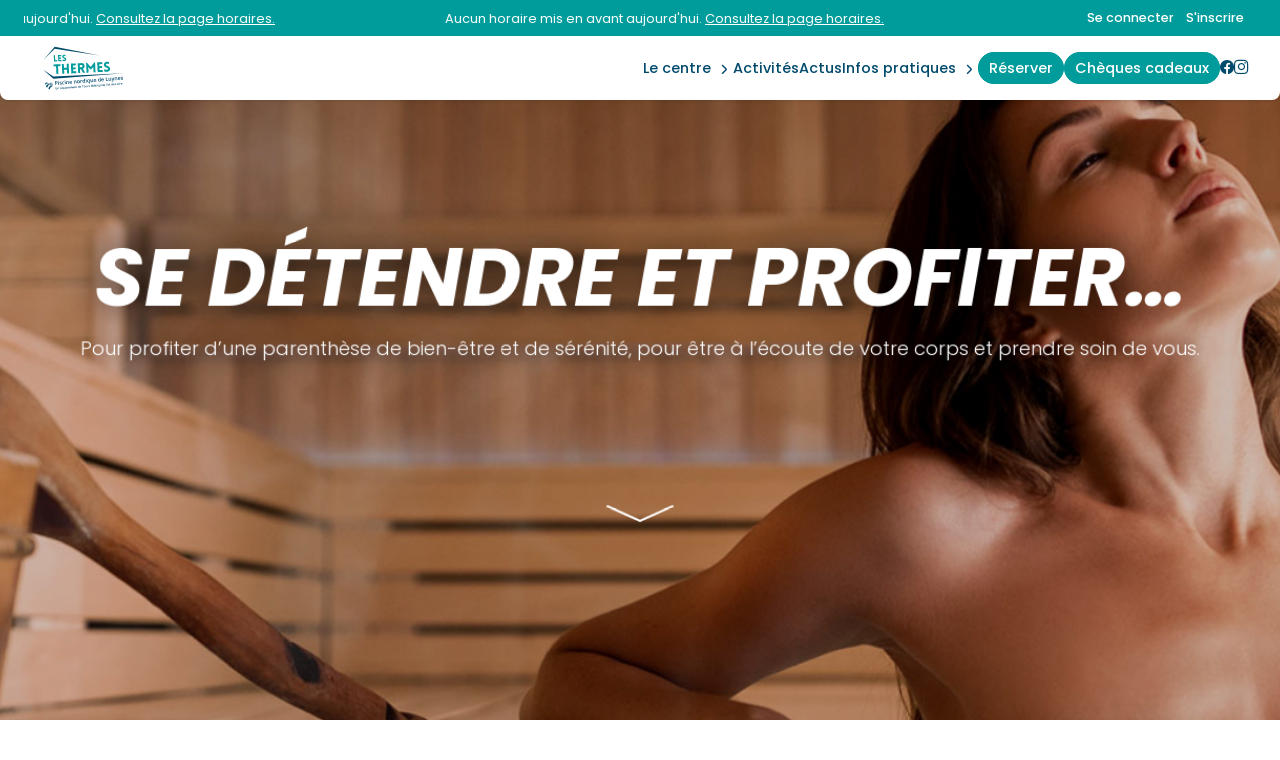

--- FILE ---
content_type: text/html; charset=UTF-8
request_url: https://lesthermesdeluynes.fr/espace-667-bien-etre.html
body_size: 8314
content:
<!doctype html>
<html lang="fr">
	<head>
		<meta charset="utf-8">
		<title>Espace bien-&ecirc;tre &agrave; Luynes - Les Thermes de Luynes</title>
		<meta name="viewport" content="width=device-width, initial-scale=1, user-scalable=no" />
		<meta name="author" content="Les Thermes de Luynes" />
		<meta name="description" content="bien-&ecirc;tre" />
		<link href="/css/slick.css" media="screen" rel="stylesheet" type="text/css" />
		<link href="/css/toastr.min.css" media="screen" rel="stylesheet" type="text/css" />
		<link href="/css/styles.css" media="screen" rel="stylesheet" type="text/css" />
		<link href="/css/styles-complementary.css" media="screen" rel="stylesheet" type="text/css" />
		<link href="/css/new_mi.css" media="screen" rel="stylesheet" type="text/css" />
		<link href="/css/new_activites.css" media="screen" rel="stylesheet" type="text/css" />
		<link href="/css/new_tarifs.css" media="screen" rel="stylesheet" type="text/css" />
		<link rel="stylesheet" type="text/css" href="https://cdn.jsdelivr.net/npm/slick-carousel@1.8.1/slick/slick.css">
		<link rel="stylesheet" type="text/css" href="https://cdn.jsdelivr.net/npm/slick-carousel@1.8.1/slick/slick-theme.css">
		<link rel='stylesheet' href='https://cdn-uicons.flaticon.com/2.6.0/uicons-brands/css/uicons-brands.css'>
		<link rel='stylesheet' href='https://cdn-uicons.flaticon.com/2.6.0/uicons-regular-rounded/css/uicons-regular-rounded.css'>
		<link rel='stylesheet' href='https://cdn-uicons.flaticon.com/2.6.0/uicons-regular-straight/css/uicons-regular-straight.css'>
		<link rel='stylesheet' href='https://cdn-uicons.flaticon.com/3.0.0/uicons-solid-straight/css/uicons-solid-straight.css'>
		<link rel="icon" href="https://moncentreaquatique.com/logos/181615746.svg" />
		
		<meta property='og:locale' content='fr_FR' />
		<meta property='og:type' content='article' />
		<meta property='og:title' content="Espace bien-&ecirc;tre &agrave; Luynes - Les Thermes de Luynes" />
		<meta property='og:description' content="bien-&ecirc;tre" />
		<meta property='og:url' content='https://lesthermesdeluynes.fr/espace-667-bien-etre.html' />
		<meta property='og:site_name' content='Les Thermes de Luynes' />
		<meta property='og:image' content='https://moncentreaquatique.com/logos/181615746.svg' />
		<meta property='og:image:secure_url' content='https://moncentreaquatique.com/logos/181615746.svg' />
		<meta name='twitter:card' content='summary_large_image' /> 
		<meta name='twitter:description' content='bien-&ecirc;tre' />
		<meta name='twitter:title' content='Espace bien-&ecirc;tre &agrave; Luynes - Les Thermes de Luynes' />
		<meta name='twitter:image' content='https://moncentreaquatique.com/logos/181615746.svg' />

		<style>
						:root {
				--RECREA_COLOR_PRIMARY: #004a6c;
				--RECREA_COLOR_SECONDARY: #009c9b;
			}
		</style>

		<script src="/js/filtre_type_activite.js" defer></script>

	</head>
	<body>
		<div id='container'>
			<div id='content'>
				
		<style type="text/css">
	body .contentsquare-content.color-true .plus{
		background: linear-gradient(0deg, rgba(0,74,108,1) 0%, rgba(0,74,108,0.75) 75%, transparent 100%);
	}
	body .contentsquare-content.color2-true .plus{
		background: linear-gradient(0deg, rgba(0,156,155,1) 0%, rgba(0,156,155,0.75) 75%, transparent 100%);
	}
	body #menu .menu-content nav a.btn-custom-color span:hover {
		/* color: !important; */
		background: #ffffff !important;
	}
</style>
<div id="container-menu">
		<section id="overmenu">
		<div class="content">
			<div class="marquee_container">
				<a href='/horaires.html' class="marquee_link">
					<p class='marquee_content'><span class='no_date'>Aucun horaire mis en avant aujourd'hui. <span class='link'>Consultez la page horaires.</span></span></p>
				</a>
			</div>
		</div>
		
					<div class="connexion_inscription">
									<a class="se_connecter" href="/espace-perso/connexion">Se connecter</a>
					<a class="s_inscrire" href="/espace-perso/devenir-membre">S'inscrire</a>
								</div>
			</section>
		<section id="menu">
		<div class="menu-content">
							<a href="/" id="logo-site">
					<img src="https://moncentreaquatique.com/logos/181615746.svg" alt="Les Thermes de Luynes" title="Les Thermes de Luynes" />
				</a>
						<div class="left-content">
									<a href="/cheques-cadeaux" class="button btn-cheque"><span>Plaisir d'offrir</span></a></li>
								<div id="hamburger">
					<span></span>
					<span></span>
					<span></span>
					<span></span>
				</div>
			</div>
			<nav id="nav-menu">
				<ul id="list-menu">

					<li class="menu-dropdown"><div class='dropdown__header nav-title'><a href='/espaces.html' class='disabled-link_menu'>Le centre</a><i class="fi fi-ss-angle-small-down"></i></div><div class="dropdown"><ul class='dropdown__content'><li><a href="/espace-666-aquatique.html">aquatique</a></li></ul></div></li><li class='nav-title'><a href='/activites.html'>Activit&eacute;s</a></li><li class='nav-title'><a href='/actus.html'>Actus</a></li><li class="menu-dropdown"><div class='dropdown__header nav-title'><a href='/infos-pratiques.html'>Infos Pratiques</a><i class="fi fi-ss-angle-small-down"></i></div><div class="dropdown"><ul class='dropdown__content'><li><a href='/horaires.html'>Horaires</a></li><li><a href='/tarifs.html'>Tarifs & Abonnements</a></li>						<li><a href="/module-inscriptions/reserver/?planning">Plannings</a></li>
						<li><a href='/contact.html'>Acc&egrave;s & Contact</a></li><li><a href="/infos-pratiques.html">R&egrave;gles</a></li>
						</ul></div></li><li id='btn_resa' class='nav-title'><a href="/module-inscriptions/" target="_self" class="btn-orange"><span>R&eacute;server</span></a></li><li id='btn_cheque' class='nav-title'><a href="/cheques-cadeaux"  class="btn-orange"><span>Ch&egrave;ques Cadeaux</span></a></li><li class='nav-title icons-rs'><a href="https://www.facebook.com/Les-Thermes-piscine-nordique-de-Luynes-219949415307671"><i class='fi fi-brands-facebook'></i></a><a href="https://www.instagram.com/lesthermesdeluynes/"><i class='fi fi-brands-instagram'></i></a></li>
					<!-- <li><a href="cheques-cadeaux">Chèques Cadeaux</a></li> -->
					<!--
					<li><a href="club.html">Club</a></li>
					<li><a href="pro.html">Pro</a></li>
					-->
					<!-- <li><a href="" class="btn-orange"><span>Acheter</span></a></li> -->
				</ul>
			</nav>
		</div>
	</section>
</div>

<section id="tabbar">
	<!-- NEW TABBAR -->
	<nav id="mobile_tabbar">
	    <ul class="tabs">
							<li class="tab tab_01">
							<a href="/horaires.html">
					<svg class="tab_icons"><use href="/css/images/icons/icons.svg#icon_horaire"></svg>
            		<p>Horaires</p>
				</a>
	        </li>
							<li class="tab tab_02">
							<a href="/tarifs.html">            	
					<svg class="tab_icons"><use href="/css/images/icons/icons.svg#icon_tarif"></svg>
            		<p>Tarifs</p>
				</a>
	        </li>
										<li class="tab tab_03">
					<a href="/module-inscriptions/">
            			<div class="tab_side tab_side_left"></div>
            				<div class="tab_main">
								<svg id="a" xmlns="http://www.w3.org/2000/svg" width="64" height="48" viewBox="0 0 64 48">
  									<path d="M64,0v48H0V0h.3c1.9,0,3.4,1.3,3.9,3v1h0c2,13.6,13.6,24,27.7,24s25.8-10.4,27.7-24h0v-1c.4-1.7,2-3,3.9-3h.5Z" />
								</svg>
            				    <span class="button_resa">
									<svg class="tab_icons"><use href="/css/images/icons/icons.svg#icon_plus"></svg>
            				    </span>
            				    <p>Réserver</p>
            				</div>
            			<div class="tab_side tab_side_right"></div>
					</a>
	        	</li>
													<li class="tab tab_04">
							<a href="/activites.html">
					<svg class="tab_icons"><use href="/css/images/icons/icons.svg#icon_sparkles"></svg>
            		<p>Activités</p>
				</a>
	        </li>
												<li class="tab tab_05">
									<a href="/espace-perso">
						<svg class="tab_icons "><use href="/css/images/icons/icons.svg#icon_user"></svg>
            			<p>Compte</p>
					</a>
	        	</li>
				    </ul>
	</nav>
</section>

<script type="text/javascript" async>
	const dropdownItems = document.querySelectorAll('.menu-dropdown');

	if (dropdownItems) {
		dropdownItems.forEach((dropdown) => {
			dropdown.addEventListener('click', (e) => toggleDropdown(e));
	  	});
	}

	const toggleDropdown = (e) => {
	  	let target = e.currentTarget;

	  	if (!target.classList.contains('open')) {
	    	dropdownItems.forEach((item) => {
	      		item.classList.remove('open');
	    	});
	    	target.classList.add('open');
	  	} else {
	    	target.classList.remove('open');
	  	}
	};

	let marqueeContainer = document.querySelector(".marquee_container");
	let marqueeContent = document.querySelector(".marquee_content");
	
	let timeToFill;
	let contentText;

	if(marqueeContent){
		timeToFill = Math.floor(window.innerWidth / marqueeContent.offsetWidth);
		contentText = marqueeContent.innerHTML;
	}
 
    for (let i = 0; i < timeToFill; i++) {
        marqueeContent.innerHTML += contentText;
    }
	marqueeContainer.innerHTML += marqueeContainer.innerHTML;

	Array.from(marqueeContainer.children).forEach((child) => {
		let duration = child.getBoundingClientRect().width / 100;
		child.style.animationDuration = `${duration}s`;
	});

	// document.querySelector(".scroll2").style.animationDelay =  `${animDuration / 2}s`;
	// foreach (scroll as scroll) {
	// 	scroll.style.animationDuration = `${scroll.getBoundingClientRect().width / 100}s`;
	// }
 
</script>
<!-- COMPOSANT HEADER -->
	<!-- HEADER PARRALAX OFFRE -->
	<header class="header">
		<div class='parallax_container'>
							
				<!-- BANDEAU IMAGE -->
									<div class="bandeau_image" style="background-image: url(https://moncentreaquatique.com/images/529187409.jpg);"></div>

				
				<!-- HEADER -->
				<div class="heading">
					<p class="title_header">Se d&eacute;tendre et profiter&hellip;</p>
					<p>Pour profiter d&rsquo;une parenth&egrave;se de bien-&ecirc;tre et de s&eacute;r&eacute;nit&eacute;, pour &ecirc;tre &agrave; l&rsquo;&eacute;coute de votre corps et prendre soin de vous.</p>
										<a href="#contentspace" class="scroll_indicator">
	        			<!-- <p>En savoir plus</p> -->
	        			<svg class="icons icon_chevron_long">
	        			    <use href="/css/images/icons/icons.svg#icon_chevron_long"></use>
	        			</svg>
	        		</a>
				</div>
			
			
		</div>
	</header>

<!-- HEADER PARRALAX ACTIVITE -->

<script>
	const parallax_container = document.querySelectorAll('.parallax_container');
	let lastScrollY = 0;
	let currentY = 0;
	let easeFactor = 0.1; // Adoucit l'effet de lissage
	let scrollFactor1 = 0.04; // Vitesse pour le premier élément
	let scrollFactor2 = 0.0005; // Vitesse plus lente pour le second élément
	const maxTranslate = 16; // Limite du déplacement en dvh
	
	let isScrolling = false;

	function smoothScroll() {
		if (!isScrolling) return;
		
    	lastScrollY = window.scrollY; // Capture le scroll global
		let targetY = lastScrollY;
		currentY += (targetY - currentY) * easeFactor; // Interpolation fluide

    	parallax_container.forEach((content) => {
			let background = content.querySelector('.bandeau_image');
        	let foreground = content.querySelector('.heading');

        	let translate1 = Math.min(currentY * scrollFactor1, maxTranslate);
        	let translate2 = Math.min(currentY * scrollFactor2, maxTranslate);

        	if (background) {
        	    background.style.transform = `translateY(-${translate1}dvh) translateZ(0px) scale(1.15)`;
        	}
        	if (foreground) {
        	    foreground.style.transform = `translateY(-${translate2}dvh) translateZ(1px) scale(0.875)`;
        	}
    	});

    	requestAnimationFrame(smoothScroll);
	}

	// Lancer l’animation en continu
	window.addEventListener('scroll', () => {
    	if (!isScrolling) {
    	    isScrolling = true;
    	    requestAnimationFrame(smoothScroll); // Démarre l'animation uniquement au scroll
    	}

    	// Désactive le flag après une courte pause (empêche la boucle infinie)
    	clearTimeout(window.scrollTimeout);
    	window.scrollTimeout = setTimeout(() => {
    	    isScrolling = false; // Arrête l’animation quand l’utilisateur ne scrolle plus
    	}, 1000); // Ajuste le délai pour rendre l'arrêt fluide
	});
</script>

	<section id="contentspace" class="contentsquare">
					<div id="bloc-0"class="contentsquare-content squareinvert color-#000000">
				<div class="contentsquare-text">
					<div>
						<div class="contentsquare-text-cropped">
																								<h1 class="h3">Des &eacute;quipements bien-&ecirc;tre &agrave; Luynes</h1>
																						<p><p>Dans notre établissement, profitez&nbsp;des espaces de détente pour prendre soin de vous et vous couper du quotidien le temps d'un instant. Votre centre met à disposition&nbsp;2 saunas, 1 hammam, 1 bain à&nbsp;remous, 2 douches massantes et un solarium&nbsp;pour prendre soin de son corps et de sa santé. Accès à partir de 18 ans obligatoirement.</p><style>section#introseo{display: none;}</style></p>						</div>
						<div class="plus"><span></span></div>

						
					</div>
				</div>
				<figure style="background-image: url(https://moncentreaquatique.com/images/1644192859.jpg);">
					<img src="https://moncentreaquatique.com/images/1644192859.jpg" alt="Des &eacute;quipements bien-&ecirc;tre &agrave; Luynes" title="Des &eacute;quipements bien-&ecirc;tre &agrave; Luynes" />
				</figure>
			</div>
					<div id="bloc-1"class="contentsquare-content squareinvert color-#000000">
				<div class="contentsquare-text">
					<div>
						<div class="contentsquare-text-cropped">
																								<h2 class="h3">Un hammam</h2>
																						<p><p>Le hammam est le pendant du sauna avec sa chaleur humide chauffée à 55° ! Si vous préférez l’humidité au sec, le hammam est votre compagnon idéal pour vos moments de déconnexion. Les bienfaits sont similaires à ceux du sauna. Nous vous invitons à essayer les deux pour nous dire lequel vous préférez ! Accès à partir de 18 ans obligatoirement.</p></p>						</div>
						<div class="plus"><span></span></div>

						
					</div>
				</div>
				<figure style="background-image: url(https://moncentreaquatique.com/images/1482886448.jpg);">
					<img src="https://moncentreaquatique.com/images/1482886448.jpg" alt="Un hammam" title="Un hammam" />
				</figure>
			</div>
					<div id="bloc-2"class="contentsquare-content squareinvert color-#000000">
				<div class="contentsquare-text">
					<div>
						<div class="contentsquare-text-cropped">
																								<h2 class="h3">Un bain &agrave; remous</h2>
																						<p><p>Notre jacuzzi est l'endroit idéal pour vous détendre et vous relaxer. La température de l'eau de&nbsp;33°c&nbsp;et le niveau de bulle est parfaitement adapté pour une relaxation totale.&nbsp;Il est équipé de jets de massage qui stimulent, détendent vos muscles et vous donne&nbsp;l'impression de flotter. Accès à partir de 18 ans obligatoirement.</p></p>						</div>
						<div class="plus"><span></span></div>

						
					</div>
				</div>
				<figure style="background-image: url(https://moncentreaquatique.com/images/1118300697.jpg);">
					<img src="https://moncentreaquatique.com/images/1118300697.jpg" alt="Un bain &agrave; remous" title="Un bain &agrave; remous" />
				</figure>
			</div>
					<div id="bloc-3"class="contentsquare-content squareinvert color-#000000">
				<div class="contentsquare-text">
					<div>
						<div class="contentsquare-text-cropped">
																								<h2 class="h3">Des douches massantes</h2>
																						<p><p>La douche massante vous permet de choisir votre expérience. Vous pouvez régler le type de jets d’eau et leur force, ainsi que la température de l’eau. Les bienfaits de la douche relaxante sont nombreux. Les jets d’eau vous aident à soulager les tensions musculaires et à soulager le stress. Ils stimulent également votre circulation sanguine. Accès à partir de 18 ans obligatoirement.</p></p>						</div>
						<div class="plus"><span></span></div>

						
					</div>
				</div>
				<figure style="background-image: url(https://moncentreaquatique.com/images/1850134021.jpg);">
					<img src="https://moncentreaquatique.com/images/1850134021.jpg" alt="Des douches massantes" title="Des douches massantes" />
				</figure>
			</div>
					<div id="bloc-4"class="contentsquare-content squareinvert color-#000000">
				<div class="contentsquare-text">
					<div>
						<div class="contentsquare-text-cropped">
																								<h2 class="h3">Un solarium</h2>
																						<p><p>Vous souhaitez profiter du soleil en toute sérenité ? Venez vous relaxer dans notre Solarium extérieur ! Nous vous offrons un espace où vous pourrez bronzer et vous détendre, entouré d'un cadre verdoyant et de magnifiques jardins. Des transats&nbsp;vous y attendent pour vous protéger des rayons du soleil.&nbsp;Si vous recherchez un endroit où vous relaxer et bronzer, le solarium des Thermes de Luynes est l'endroit idéal.&nbsp;</p></p>						</div>
						<div class="plus"><span></span></div>

						
					</div>
				</div>
				<figure style="background-image: url(https://moncentreaquatique.com/images/471823888.jpg);">
					<img src="https://moncentreaquatique.com/images/471823888.jpg" alt="Un solarium" title="Un solarium" />
				</figure>
			</div>
					<div id="bloc-5"class="contentsquare-content squareinvert color-#000000">
				<div class="contentsquare-text">
					<div>
						<div class="contentsquare-text-cropped">
																				</div>
						<div class="plus"><span></span></div>

						
					</div>
				</div>
				<figure style="background-image: url(https://moncentreaquatique.com/logos/181615746.svg);">
					<img src="https://moncentreaquatique.com/logos/181615746.svg" alt="" title="" />
				</figure>
			</div>
					<div id="bloc-6"class="contentsquare-content squareinvert color-#000000">
				<div class="contentsquare-text">
					<div>
						<div class="contentsquare-text-cropped">
																								<h2 class="h3">Deux saunas scandinave</h2>
																						<p><p>Le sauna, l’équipement incontournable venu tout droit de la Scandinavie ! Venez relâcher la pression du quotidien dans un bain de chaleur sèche à 80°. Les bienfaits sur votre corps et esprit sont multiples : réduit le stress, améliore la qualité du sommeil et le teint de la peau, stimule la circulation sanguine, élimine les toxines… Le plus : il y en a deux dans l’espace bien-être ! Accès à partir de 18 ans obligatoirement.</p></p>						</div>
						<div class="plus"><span></span></div>

						
					</div>
				</div>
				<figure style="background-image: url(https://moncentreaquatique.com/images/352260660.jpg);">
					<img src="https://moncentreaquatique.com/images/352260660.jpg" alt="Deux saunas scandinave" title="Deux saunas scandinave" />
				</figure>
			</div>
			</section>

	<section id="espaces">
		<h2>Retrouvez nos espaces</h2>
		<!-- <p></p> -->
		<div id="espaces_container" class="slider">
							<div class="slides">
					            	    	<a class="slides_link" href='espace-666-aquatique.html'>
            	    	    <article class="card_espace">
																	<figure class='card_image'>
										<img src="https://moncentreaquatique.com/images/400714903.jpg" alt="aquatique" title="aquatique" />
										<figcaption class="card_description">
            	    	        	    	<h3>aquatique</h3>
										</figcaption>
									</figure>
															</article>
            	    	</a>
					            	</div>
					
		</div>
	</section>

<script src="https://code.jquery.com/jquery-3.7.1.js"></script>
<script src="https://code.jquery.com/jquery-migrate-3.5.2.js"></script>
<script type="text/javascript" src="https://cdn.jsdelivr.net/npm/slick-carousel@1.8.1/slick/slick.min.js"></script>
<script type="text/javascript">
	let maxItemsEspaces = $("#espaces_container .slides").length;
   	let showDotsEspaces = false;

   	if(maxItemsEspaces >= 5 ) {
   	   	maxItemsEspaces = 5;
    	showDotsEspaces = true;
   	} 

   	// Slick slider Actus
   	$(document).ready(function(){
		$('#espaces_container').slick({
        	arrows: false,
        	dots: false,
        	slidesToShow: maxItemsEspaces,
        	infinite: true,
        	speed: 500,
        	autoplay: true,
        	autoplaySpeed: 3000,
        	responsive: [
        	   	{
        	      	breakpoint: 1024,
        	      	settings: {
						centerMode: true,
  						centerPadding: '48px',
        	         	slidesToShow: 3,
        	         	slidesToScroll: 1,
        	         	dots: false,
        	      	}
        	  	},
        	   	{
        	      	breakpoint: 764,
        	      	settings: {
						centerMode: true,
  						centerPadding: '48px',
        	         	slidesToShow: 2,
        	         	slidesToScroll: 1,
        	         	dots: false,
        	      	}
        	   	},
				 	{
        	      	breakpoint: 480,
        	      	settings: {
						centerMode: true,
  						centerPadding: '48px',
        	         	slidesToShow: 1,
        	         	slidesToScroll: 1,
        	         	dots: false,
        	      	}
        	   	}
        	]
      	});
   	})
</script></div>
<footer>
	<div id="footer">
				<div class="content">
			<section>
				<span class="h5">
				Les Thermes de Luynes</span>
				<p>
					Rue Victor Hugo<br />
					37230 Luynes				</p>
			</section>
			<section>
				<span class="h5">Pages</span>
				<ul>
					<li><a href='/espaces.html' class='disabled-link_menu'>Le centre</a></li><li><a href='/activites.html'>Activit&eacute;s</a></li><li><a href='/infos-pratiques.html'>Infos Pratiques</a></li><li><a href="/module-inscriptions/" target="_self">R&eacute;server</a></li>
					<!-- <li><a href="/cheques-cadeaux.html">Chèques Cadeaux</a></li> -->

                                        										<li><a href="/actus.html">Actus</a></li>
                                        
                                        
					<!--
					<li><a href="/club.html">Club</a></li>
					<li><a href="/pro.html">Pro</a></li>
					-->
										<li><a href="/cheques-cadeaux">Chèques Cadeaux</a></li>
										<!-- <li><a href="">Acheter</a></li> -->
				</ul>
			</section>
			<section>
				<span class="h5">Informations</span>
				<ul>
					<!-- <li><a href="/faq.html">FAQ</a></li> -->
					<li><a href="/horaires.html">Horaires</a></li>
					<li><a href="/tarifs.html">Tarifs et abonnements</a></li>
										<li><a href="/module-inscriptions/reserver/?planning">Plannings</a></li>
										<li><a href="/contact.html">Contact</a></li>
				</ul>
				<span class="h5">Avis clients</span>
				<div id="stars-container">
					<div class="stars">
						<div class="star full"></div>
						<div class="star full"></div>
						<div class="star full"></div>
						<div class="star full"></div>
						<div class="star half"></div>
					</div>
					<span class="note">4.1/5 sur 273 avis Google</span>
				</div>
			</section>
			<section>
				<span class="h5">Nous contacter</span>
				<ul>
					<li><a href="tel:09 71 00 10 15"><i class="icon-telephone"></i> 09 71 00 10 15</a></li>
					<li><a href="mailto:contact@lesthermesdeluynes.fr"><i class="icon-email"></i> <span id="centreemail">contact@lesthermesdeluynes.fr</span></a></li>
					<li>Retrouvez-nous sur<a href="https://www.facebook.com/Les-Thermes-piscine-nordique-de-Luynes-219949415307671"><i class='fi fi-brands-facebook' style='margin-left:10px;margin-right:0;'></i></a><a href="https://www.instagram.com/lesthermesdeluynes/"><i class='fi fi-brands-instagram' style='margin-left:10px;margin-right:0;'></i></a></li>				</ul>
			</section>
			<section id="logos-footer">
				<figure>
					<a href='https://recrea.fr' target="_blank"><img src="https://moncentreaquatique.com/logos/RECREA-blanc.png" alt="Logo Récréa" title="Logo Récréa" /></a>
				</figure>
							</section>
		</div>
	</div>
	<div id="subfooter">
		<div class="content">
			<div class="inline">

				<nav>
				    <div class="inline">©lesthermesdeluynes.fr 2025</div><span> | </span><a href="/mentions-legales.html">CGU &amp; mentions légales</a><span> | </span><a href="/protection-des-donnees-personnelles.html">Protection des données personnelles</a><span> | </span><a href="javascript:openAxeptioCookies()">Gestion des cookies</a>
					<p class="recaptcha-disclaimer">
  					Ce site est protégé par reCAPTCHA et la <a href="https://policies.google.com/privacy" target="_blank">politique de confidentialité</a> et les <a href="https://policies.google.com/terms" target="_blank">conditions d'utilisation</a> de Google s'appliquent.
					</p>
				    				</nav>

			</div>
		</div>
	</div>
</footer>

<script type="application/ld+json">
{
  "@context": "https://schema.org",
  "@type": "PublicSwimmingPool",
  "name": "Piscine Luynes",
  "image": "https://moncentreaquatique.com/logos/181615746.svg",
   "@id": "",
  "url": "https://lesthermesdeluynes.fr",
  "telephone": "09 71 00 10 15",
  "priceRange": "&euro;",
  "address": {
    "@type": "PostalAddress",
    "streetAddress": "Rue Victor Hugo",
    "addressLocality": "Luynes",
    "postalCode": "37230",
     "addressCountry": "FR"
  },
  "aggregateRating": {
    "@type": "AggregateRating",
    "ratingValue": "4.1",
     "bestRating": "5",
    "worstRating": "1",
    "ratingCount": "273"
  },
  "geo": {
    "@type": "GeoCoordinates",
    "latitude": "47.38818200",
    "longitude": "0.54756800"
   }  
}
</script>

<script>
// pour modifier dynamiquement le texte SOLDE ACTUEL SEMAINE EN COURS
function updateLabelFromSelect(sel) {
  if (!sel) return;

  // cible du label (défaut: "label-solde")
  var labelId = sel.dataset.labelTarget || 'label-solde';
  var label = document.getElementById(labelId);
  if (!label) return;

  var opt = sel.options[sel.selectedIndex];
  if (!opt) return;

  // offset prioritaire via data-week-offset
  var offset = parseInt(opt.dataset.weekOffset || '0', 10);

  // fallback si pas de data-week-offset (extrait "(semaine +N)" du texte)
  if (isNaN(offset)) {
    var m = (opt.textContent || '').match(/\(semaine\s*([+-]?\d+|en cours)\)/i);
    if (m) {
      offset = (m[1].toLowerCase() === 'en cours') ? 0 : parseInt(m[1], 10);
    } else {
      offset = 0;
    }
  }

  var text = 'Solde actuel ';
  if (offset === 0) {
    text += 'semaine en cours :';
  } else if (offset > 0) {
    text += 'de la semaine :';
  } else {
    text += 'Semaine ' + offset + ' :';
  }

  label.textContent = text;
}

function onPeriodeChange(sel, aboId) {
  updateLabelFromSelect(sel);
  var periodeId = parseInt(sel.value, 10) || 0;

  var url = new URL(window.location.href);
  url.searchParams.set('periode_id_' + String(aboId), String(periodeId));

  // secours: ajoute aussi ?scroll_to=abo-123 (utile si un redirect serveur intervient)
  url.searchParams.set('scroll_to', 'abo-' + String(aboId));

  // ancre hash (visible si pas de redirect)
  url.hash = '#abo-' + String(aboId);

  window.location.assign(url.toString());
}
</script>

<script type="text/javascript" src="/js/min/jquery-3.5.1.min.js"></script>
<script type="text/javascript" src="/js/min/slick.min.js"></script>
<script type="text/javascript" src="/js/min/toastr.min.js"></script>
<script type="text/javascript" src="/js/min/scripts.min.js"></script>
<script src="https://code.jquery.com/jquery-3.7.1.js"></script>
<script src="https://code.jquery.com/jquery-migrate-3.5.2.js"></script>
<script type="text/javascript" src="https://cdn.jsdelivr.net/npm/slick-carousel@1.8.1/slick/slick.min.js"></script>
<script type="text/javascript" src="/js/tarifs.js"></script>

<!-- reCAPTCHA v3 -->
<script src="https://www.google.com/recaptcha/api.js?render=6LfreFQrAAAAABkcHTeLIj2kQD3YbQMkSTG7xrtP"></script>
<script>
  grecaptcha.ready(function() {
    grecaptcha.execute('6LfreFQrAAAAABkcHTeLIj2kQD3YbQMkSTG7xrtP', {action: 'submit'}).then(function(token) {
      var input = document.getElementById('recaptchaResponse');
      if (input) input.value = token;
    });
  });
</script>
		</div>
		<!-- Google Tag Manager -->
<script>(function(w,d,s,l,i){w[l]=w[l]||[];w[l].push({'gtm.start':
new Date().getTime(),event:'gtm.js'});var f=d.getElementsByTagName(s)[0],
j=d.createElement(s),dl=l!='dataLayer'?'&l='+l:'';j.async=true;j.src=
'https://www.googletagmanager.com/gtm.js?id='+i+dl;f.parentNode.insertBefore(j,f);
})(window,document,'script','dataLayer','GTM-TMVT96HG');</script>
<!-- End Google Tag Manager -->
<!-- Google Tag Manager (noscript) -->
<noscript><iframe src="https://www.googletagmanager.com/ns.html?id=GTM-TMVT96HG"
height="0" width="0" style="display:none;visibility:hidden"></iframe></noscript>
<!-- End Google Tag Manager (noscript) -->	</body>
</html>

--- FILE ---
content_type: text/html; charset=utf-8
request_url: https://www.google.com/recaptcha/api2/anchor?ar=1&k=6LfreFQrAAAAABkcHTeLIj2kQD3YbQMkSTG7xrtP&co=aHR0cHM6Ly9sZXN0aGVybWVzZGVsdXluZXMuZnI6NDQz&hl=en&v=PoyoqOPhxBO7pBk68S4YbpHZ&size=invisible&anchor-ms=20000&execute-ms=30000&cb=saw1pybsubtm
body_size: 48704
content:
<!DOCTYPE HTML><html dir="ltr" lang="en"><head><meta http-equiv="Content-Type" content="text/html; charset=UTF-8">
<meta http-equiv="X-UA-Compatible" content="IE=edge">
<title>reCAPTCHA</title>
<style type="text/css">
/* cyrillic-ext */
@font-face {
  font-family: 'Roboto';
  font-style: normal;
  font-weight: 400;
  font-stretch: 100%;
  src: url(//fonts.gstatic.com/s/roboto/v48/KFO7CnqEu92Fr1ME7kSn66aGLdTylUAMa3GUBHMdazTgWw.woff2) format('woff2');
  unicode-range: U+0460-052F, U+1C80-1C8A, U+20B4, U+2DE0-2DFF, U+A640-A69F, U+FE2E-FE2F;
}
/* cyrillic */
@font-face {
  font-family: 'Roboto';
  font-style: normal;
  font-weight: 400;
  font-stretch: 100%;
  src: url(//fonts.gstatic.com/s/roboto/v48/KFO7CnqEu92Fr1ME7kSn66aGLdTylUAMa3iUBHMdazTgWw.woff2) format('woff2');
  unicode-range: U+0301, U+0400-045F, U+0490-0491, U+04B0-04B1, U+2116;
}
/* greek-ext */
@font-face {
  font-family: 'Roboto';
  font-style: normal;
  font-weight: 400;
  font-stretch: 100%;
  src: url(//fonts.gstatic.com/s/roboto/v48/KFO7CnqEu92Fr1ME7kSn66aGLdTylUAMa3CUBHMdazTgWw.woff2) format('woff2');
  unicode-range: U+1F00-1FFF;
}
/* greek */
@font-face {
  font-family: 'Roboto';
  font-style: normal;
  font-weight: 400;
  font-stretch: 100%;
  src: url(//fonts.gstatic.com/s/roboto/v48/KFO7CnqEu92Fr1ME7kSn66aGLdTylUAMa3-UBHMdazTgWw.woff2) format('woff2');
  unicode-range: U+0370-0377, U+037A-037F, U+0384-038A, U+038C, U+038E-03A1, U+03A3-03FF;
}
/* math */
@font-face {
  font-family: 'Roboto';
  font-style: normal;
  font-weight: 400;
  font-stretch: 100%;
  src: url(//fonts.gstatic.com/s/roboto/v48/KFO7CnqEu92Fr1ME7kSn66aGLdTylUAMawCUBHMdazTgWw.woff2) format('woff2');
  unicode-range: U+0302-0303, U+0305, U+0307-0308, U+0310, U+0312, U+0315, U+031A, U+0326-0327, U+032C, U+032F-0330, U+0332-0333, U+0338, U+033A, U+0346, U+034D, U+0391-03A1, U+03A3-03A9, U+03B1-03C9, U+03D1, U+03D5-03D6, U+03F0-03F1, U+03F4-03F5, U+2016-2017, U+2034-2038, U+203C, U+2040, U+2043, U+2047, U+2050, U+2057, U+205F, U+2070-2071, U+2074-208E, U+2090-209C, U+20D0-20DC, U+20E1, U+20E5-20EF, U+2100-2112, U+2114-2115, U+2117-2121, U+2123-214F, U+2190, U+2192, U+2194-21AE, U+21B0-21E5, U+21F1-21F2, U+21F4-2211, U+2213-2214, U+2216-22FF, U+2308-230B, U+2310, U+2319, U+231C-2321, U+2336-237A, U+237C, U+2395, U+239B-23B7, U+23D0, U+23DC-23E1, U+2474-2475, U+25AF, U+25B3, U+25B7, U+25BD, U+25C1, U+25CA, U+25CC, U+25FB, U+266D-266F, U+27C0-27FF, U+2900-2AFF, U+2B0E-2B11, U+2B30-2B4C, U+2BFE, U+3030, U+FF5B, U+FF5D, U+1D400-1D7FF, U+1EE00-1EEFF;
}
/* symbols */
@font-face {
  font-family: 'Roboto';
  font-style: normal;
  font-weight: 400;
  font-stretch: 100%;
  src: url(//fonts.gstatic.com/s/roboto/v48/KFO7CnqEu92Fr1ME7kSn66aGLdTylUAMaxKUBHMdazTgWw.woff2) format('woff2');
  unicode-range: U+0001-000C, U+000E-001F, U+007F-009F, U+20DD-20E0, U+20E2-20E4, U+2150-218F, U+2190, U+2192, U+2194-2199, U+21AF, U+21E6-21F0, U+21F3, U+2218-2219, U+2299, U+22C4-22C6, U+2300-243F, U+2440-244A, U+2460-24FF, U+25A0-27BF, U+2800-28FF, U+2921-2922, U+2981, U+29BF, U+29EB, U+2B00-2BFF, U+4DC0-4DFF, U+FFF9-FFFB, U+10140-1018E, U+10190-1019C, U+101A0, U+101D0-101FD, U+102E0-102FB, U+10E60-10E7E, U+1D2C0-1D2D3, U+1D2E0-1D37F, U+1F000-1F0FF, U+1F100-1F1AD, U+1F1E6-1F1FF, U+1F30D-1F30F, U+1F315, U+1F31C, U+1F31E, U+1F320-1F32C, U+1F336, U+1F378, U+1F37D, U+1F382, U+1F393-1F39F, U+1F3A7-1F3A8, U+1F3AC-1F3AF, U+1F3C2, U+1F3C4-1F3C6, U+1F3CA-1F3CE, U+1F3D4-1F3E0, U+1F3ED, U+1F3F1-1F3F3, U+1F3F5-1F3F7, U+1F408, U+1F415, U+1F41F, U+1F426, U+1F43F, U+1F441-1F442, U+1F444, U+1F446-1F449, U+1F44C-1F44E, U+1F453, U+1F46A, U+1F47D, U+1F4A3, U+1F4B0, U+1F4B3, U+1F4B9, U+1F4BB, U+1F4BF, U+1F4C8-1F4CB, U+1F4D6, U+1F4DA, U+1F4DF, U+1F4E3-1F4E6, U+1F4EA-1F4ED, U+1F4F7, U+1F4F9-1F4FB, U+1F4FD-1F4FE, U+1F503, U+1F507-1F50B, U+1F50D, U+1F512-1F513, U+1F53E-1F54A, U+1F54F-1F5FA, U+1F610, U+1F650-1F67F, U+1F687, U+1F68D, U+1F691, U+1F694, U+1F698, U+1F6AD, U+1F6B2, U+1F6B9-1F6BA, U+1F6BC, U+1F6C6-1F6CF, U+1F6D3-1F6D7, U+1F6E0-1F6EA, U+1F6F0-1F6F3, U+1F6F7-1F6FC, U+1F700-1F7FF, U+1F800-1F80B, U+1F810-1F847, U+1F850-1F859, U+1F860-1F887, U+1F890-1F8AD, U+1F8B0-1F8BB, U+1F8C0-1F8C1, U+1F900-1F90B, U+1F93B, U+1F946, U+1F984, U+1F996, U+1F9E9, U+1FA00-1FA6F, U+1FA70-1FA7C, U+1FA80-1FA89, U+1FA8F-1FAC6, U+1FACE-1FADC, U+1FADF-1FAE9, U+1FAF0-1FAF8, U+1FB00-1FBFF;
}
/* vietnamese */
@font-face {
  font-family: 'Roboto';
  font-style: normal;
  font-weight: 400;
  font-stretch: 100%;
  src: url(//fonts.gstatic.com/s/roboto/v48/KFO7CnqEu92Fr1ME7kSn66aGLdTylUAMa3OUBHMdazTgWw.woff2) format('woff2');
  unicode-range: U+0102-0103, U+0110-0111, U+0128-0129, U+0168-0169, U+01A0-01A1, U+01AF-01B0, U+0300-0301, U+0303-0304, U+0308-0309, U+0323, U+0329, U+1EA0-1EF9, U+20AB;
}
/* latin-ext */
@font-face {
  font-family: 'Roboto';
  font-style: normal;
  font-weight: 400;
  font-stretch: 100%;
  src: url(//fonts.gstatic.com/s/roboto/v48/KFO7CnqEu92Fr1ME7kSn66aGLdTylUAMa3KUBHMdazTgWw.woff2) format('woff2');
  unicode-range: U+0100-02BA, U+02BD-02C5, U+02C7-02CC, U+02CE-02D7, U+02DD-02FF, U+0304, U+0308, U+0329, U+1D00-1DBF, U+1E00-1E9F, U+1EF2-1EFF, U+2020, U+20A0-20AB, U+20AD-20C0, U+2113, U+2C60-2C7F, U+A720-A7FF;
}
/* latin */
@font-face {
  font-family: 'Roboto';
  font-style: normal;
  font-weight: 400;
  font-stretch: 100%;
  src: url(//fonts.gstatic.com/s/roboto/v48/KFO7CnqEu92Fr1ME7kSn66aGLdTylUAMa3yUBHMdazQ.woff2) format('woff2');
  unicode-range: U+0000-00FF, U+0131, U+0152-0153, U+02BB-02BC, U+02C6, U+02DA, U+02DC, U+0304, U+0308, U+0329, U+2000-206F, U+20AC, U+2122, U+2191, U+2193, U+2212, U+2215, U+FEFF, U+FFFD;
}
/* cyrillic-ext */
@font-face {
  font-family: 'Roboto';
  font-style: normal;
  font-weight: 500;
  font-stretch: 100%;
  src: url(//fonts.gstatic.com/s/roboto/v48/KFO7CnqEu92Fr1ME7kSn66aGLdTylUAMa3GUBHMdazTgWw.woff2) format('woff2');
  unicode-range: U+0460-052F, U+1C80-1C8A, U+20B4, U+2DE0-2DFF, U+A640-A69F, U+FE2E-FE2F;
}
/* cyrillic */
@font-face {
  font-family: 'Roboto';
  font-style: normal;
  font-weight: 500;
  font-stretch: 100%;
  src: url(//fonts.gstatic.com/s/roboto/v48/KFO7CnqEu92Fr1ME7kSn66aGLdTylUAMa3iUBHMdazTgWw.woff2) format('woff2');
  unicode-range: U+0301, U+0400-045F, U+0490-0491, U+04B0-04B1, U+2116;
}
/* greek-ext */
@font-face {
  font-family: 'Roboto';
  font-style: normal;
  font-weight: 500;
  font-stretch: 100%;
  src: url(//fonts.gstatic.com/s/roboto/v48/KFO7CnqEu92Fr1ME7kSn66aGLdTylUAMa3CUBHMdazTgWw.woff2) format('woff2');
  unicode-range: U+1F00-1FFF;
}
/* greek */
@font-face {
  font-family: 'Roboto';
  font-style: normal;
  font-weight: 500;
  font-stretch: 100%;
  src: url(//fonts.gstatic.com/s/roboto/v48/KFO7CnqEu92Fr1ME7kSn66aGLdTylUAMa3-UBHMdazTgWw.woff2) format('woff2');
  unicode-range: U+0370-0377, U+037A-037F, U+0384-038A, U+038C, U+038E-03A1, U+03A3-03FF;
}
/* math */
@font-face {
  font-family: 'Roboto';
  font-style: normal;
  font-weight: 500;
  font-stretch: 100%;
  src: url(//fonts.gstatic.com/s/roboto/v48/KFO7CnqEu92Fr1ME7kSn66aGLdTylUAMawCUBHMdazTgWw.woff2) format('woff2');
  unicode-range: U+0302-0303, U+0305, U+0307-0308, U+0310, U+0312, U+0315, U+031A, U+0326-0327, U+032C, U+032F-0330, U+0332-0333, U+0338, U+033A, U+0346, U+034D, U+0391-03A1, U+03A3-03A9, U+03B1-03C9, U+03D1, U+03D5-03D6, U+03F0-03F1, U+03F4-03F5, U+2016-2017, U+2034-2038, U+203C, U+2040, U+2043, U+2047, U+2050, U+2057, U+205F, U+2070-2071, U+2074-208E, U+2090-209C, U+20D0-20DC, U+20E1, U+20E5-20EF, U+2100-2112, U+2114-2115, U+2117-2121, U+2123-214F, U+2190, U+2192, U+2194-21AE, U+21B0-21E5, U+21F1-21F2, U+21F4-2211, U+2213-2214, U+2216-22FF, U+2308-230B, U+2310, U+2319, U+231C-2321, U+2336-237A, U+237C, U+2395, U+239B-23B7, U+23D0, U+23DC-23E1, U+2474-2475, U+25AF, U+25B3, U+25B7, U+25BD, U+25C1, U+25CA, U+25CC, U+25FB, U+266D-266F, U+27C0-27FF, U+2900-2AFF, U+2B0E-2B11, U+2B30-2B4C, U+2BFE, U+3030, U+FF5B, U+FF5D, U+1D400-1D7FF, U+1EE00-1EEFF;
}
/* symbols */
@font-face {
  font-family: 'Roboto';
  font-style: normal;
  font-weight: 500;
  font-stretch: 100%;
  src: url(//fonts.gstatic.com/s/roboto/v48/KFO7CnqEu92Fr1ME7kSn66aGLdTylUAMaxKUBHMdazTgWw.woff2) format('woff2');
  unicode-range: U+0001-000C, U+000E-001F, U+007F-009F, U+20DD-20E0, U+20E2-20E4, U+2150-218F, U+2190, U+2192, U+2194-2199, U+21AF, U+21E6-21F0, U+21F3, U+2218-2219, U+2299, U+22C4-22C6, U+2300-243F, U+2440-244A, U+2460-24FF, U+25A0-27BF, U+2800-28FF, U+2921-2922, U+2981, U+29BF, U+29EB, U+2B00-2BFF, U+4DC0-4DFF, U+FFF9-FFFB, U+10140-1018E, U+10190-1019C, U+101A0, U+101D0-101FD, U+102E0-102FB, U+10E60-10E7E, U+1D2C0-1D2D3, U+1D2E0-1D37F, U+1F000-1F0FF, U+1F100-1F1AD, U+1F1E6-1F1FF, U+1F30D-1F30F, U+1F315, U+1F31C, U+1F31E, U+1F320-1F32C, U+1F336, U+1F378, U+1F37D, U+1F382, U+1F393-1F39F, U+1F3A7-1F3A8, U+1F3AC-1F3AF, U+1F3C2, U+1F3C4-1F3C6, U+1F3CA-1F3CE, U+1F3D4-1F3E0, U+1F3ED, U+1F3F1-1F3F3, U+1F3F5-1F3F7, U+1F408, U+1F415, U+1F41F, U+1F426, U+1F43F, U+1F441-1F442, U+1F444, U+1F446-1F449, U+1F44C-1F44E, U+1F453, U+1F46A, U+1F47D, U+1F4A3, U+1F4B0, U+1F4B3, U+1F4B9, U+1F4BB, U+1F4BF, U+1F4C8-1F4CB, U+1F4D6, U+1F4DA, U+1F4DF, U+1F4E3-1F4E6, U+1F4EA-1F4ED, U+1F4F7, U+1F4F9-1F4FB, U+1F4FD-1F4FE, U+1F503, U+1F507-1F50B, U+1F50D, U+1F512-1F513, U+1F53E-1F54A, U+1F54F-1F5FA, U+1F610, U+1F650-1F67F, U+1F687, U+1F68D, U+1F691, U+1F694, U+1F698, U+1F6AD, U+1F6B2, U+1F6B9-1F6BA, U+1F6BC, U+1F6C6-1F6CF, U+1F6D3-1F6D7, U+1F6E0-1F6EA, U+1F6F0-1F6F3, U+1F6F7-1F6FC, U+1F700-1F7FF, U+1F800-1F80B, U+1F810-1F847, U+1F850-1F859, U+1F860-1F887, U+1F890-1F8AD, U+1F8B0-1F8BB, U+1F8C0-1F8C1, U+1F900-1F90B, U+1F93B, U+1F946, U+1F984, U+1F996, U+1F9E9, U+1FA00-1FA6F, U+1FA70-1FA7C, U+1FA80-1FA89, U+1FA8F-1FAC6, U+1FACE-1FADC, U+1FADF-1FAE9, U+1FAF0-1FAF8, U+1FB00-1FBFF;
}
/* vietnamese */
@font-face {
  font-family: 'Roboto';
  font-style: normal;
  font-weight: 500;
  font-stretch: 100%;
  src: url(//fonts.gstatic.com/s/roboto/v48/KFO7CnqEu92Fr1ME7kSn66aGLdTylUAMa3OUBHMdazTgWw.woff2) format('woff2');
  unicode-range: U+0102-0103, U+0110-0111, U+0128-0129, U+0168-0169, U+01A0-01A1, U+01AF-01B0, U+0300-0301, U+0303-0304, U+0308-0309, U+0323, U+0329, U+1EA0-1EF9, U+20AB;
}
/* latin-ext */
@font-face {
  font-family: 'Roboto';
  font-style: normal;
  font-weight: 500;
  font-stretch: 100%;
  src: url(//fonts.gstatic.com/s/roboto/v48/KFO7CnqEu92Fr1ME7kSn66aGLdTylUAMa3KUBHMdazTgWw.woff2) format('woff2');
  unicode-range: U+0100-02BA, U+02BD-02C5, U+02C7-02CC, U+02CE-02D7, U+02DD-02FF, U+0304, U+0308, U+0329, U+1D00-1DBF, U+1E00-1E9F, U+1EF2-1EFF, U+2020, U+20A0-20AB, U+20AD-20C0, U+2113, U+2C60-2C7F, U+A720-A7FF;
}
/* latin */
@font-face {
  font-family: 'Roboto';
  font-style: normal;
  font-weight: 500;
  font-stretch: 100%;
  src: url(//fonts.gstatic.com/s/roboto/v48/KFO7CnqEu92Fr1ME7kSn66aGLdTylUAMa3yUBHMdazQ.woff2) format('woff2');
  unicode-range: U+0000-00FF, U+0131, U+0152-0153, U+02BB-02BC, U+02C6, U+02DA, U+02DC, U+0304, U+0308, U+0329, U+2000-206F, U+20AC, U+2122, U+2191, U+2193, U+2212, U+2215, U+FEFF, U+FFFD;
}
/* cyrillic-ext */
@font-face {
  font-family: 'Roboto';
  font-style: normal;
  font-weight: 900;
  font-stretch: 100%;
  src: url(//fonts.gstatic.com/s/roboto/v48/KFO7CnqEu92Fr1ME7kSn66aGLdTylUAMa3GUBHMdazTgWw.woff2) format('woff2');
  unicode-range: U+0460-052F, U+1C80-1C8A, U+20B4, U+2DE0-2DFF, U+A640-A69F, U+FE2E-FE2F;
}
/* cyrillic */
@font-face {
  font-family: 'Roboto';
  font-style: normal;
  font-weight: 900;
  font-stretch: 100%;
  src: url(//fonts.gstatic.com/s/roboto/v48/KFO7CnqEu92Fr1ME7kSn66aGLdTylUAMa3iUBHMdazTgWw.woff2) format('woff2');
  unicode-range: U+0301, U+0400-045F, U+0490-0491, U+04B0-04B1, U+2116;
}
/* greek-ext */
@font-face {
  font-family: 'Roboto';
  font-style: normal;
  font-weight: 900;
  font-stretch: 100%;
  src: url(//fonts.gstatic.com/s/roboto/v48/KFO7CnqEu92Fr1ME7kSn66aGLdTylUAMa3CUBHMdazTgWw.woff2) format('woff2');
  unicode-range: U+1F00-1FFF;
}
/* greek */
@font-face {
  font-family: 'Roboto';
  font-style: normal;
  font-weight: 900;
  font-stretch: 100%;
  src: url(//fonts.gstatic.com/s/roboto/v48/KFO7CnqEu92Fr1ME7kSn66aGLdTylUAMa3-UBHMdazTgWw.woff2) format('woff2');
  unicode-range: U+0370-0377, U+037A-037F, U+0384-038A, U+038C, U+038E-03A1, U+03A3-03FF;
}
/* math */
@font-face {
  font-family: 'Roboto';
  font-style: normal;
  font-weight: 900;
  font-stretch: 100%;
  src: url(//fonts.gstatic.com/s/roboto/v48/KFO7CnqEu92Fr1ME7kSn66aGLdTylUAMawCUBHMdazTgWw.woff2) format('woff2');
  unicode-range: U+0302-0303, U+0305, U+0307-0308, U+0310, U+0312, U+0315, U+031A, U+0326-0327, U+032C, U+032F-0330, U+0332-0333, U+0338, U+033A, U+0346, U+034D, U+0391-03A1, U+03A3-03A9, U+03B1-03C9, U+03D1, U+03D5-03D6, U+03F0-03F1, U+03F4-03F5, U+2016-2017, U+2034-2038, U+203C, U+2040, U+2043, U+2047, U+2050, U+2057, U+205F, U+2070-2071, U+2074-208E, U+2090-209C, U+20D0-20DC, U+20E1, U+20E5-20EF, U+2100-2112, U+2114-2115, U+2117-2121, U+2123-214F, U+2190, U+2192, U+2194-21AE, U+21B0-21E5, U+21F1-21F2, U+21F4-2211, U+2213-2214, U+2216-22FF, U+2308-230B, U+2310, U+2319, U+231C-2321, U+2336-237A, U+237C, U+2395, U+239B-23B7, U+23D0, U+23DC-23E1, U+2474-2475, U+25AF, U+25B3, U+25B7, U+25BD, U+25C1, U+25CA, U+25CC, U+25FB, U+266D-266F, U+27C0-27FF, U+2900-2AFF, U+2B0E-2B11, U+2B30-2B4C, U+2BFE, U+3030, U+FF5B, U+FF5D, U+1D400-1D7FF, U+1EE00-1EEFF;
}
/* symbols */
@font-face {
  font-family: 'Roboto';
  font-style: normal;
  font-weight: 900;
  font-stretch: 100%;
  src: url(//fonts.gstatic.com/s/roboto/v48/KFO7CnqEu92Fr1ME7kSn66aGLdTylUAMaxKUBHMdazTgWw.woff2) format('woff2');
  unicode-range: U+0001-000C, U+000E-001F, U+007F-009F, U+20DD-20E0, U+20E2-20E4, U+2150-218F, U+2190, U+2192, U+2194-2199, U+21AF, U+21E6-21F0, U+21F3, U+2218-2219, U+2299, U+22C4-22C6, U+2300-243F, U+2440-244A, U+2460-24FF, U+25A0-27BF, U+2800-28FF, U+2921-2922, U+2981, U+29BF, U+29EB, U+2B00-2BFF, U+4DC0-4DFF, U+FFF9-FFFB, U+10140-1018E, U+10190-1019C, U+101A0, U+101D0-101FD, U+102E0-102FB, U+10E60-10E7E, U+1D2C0-1D2D3, U+1D2E0-1D37F, U+1F000-1F0FF, U+1F100-1F1AD, U+1F1E6-1F1FF, U+1F30D-1F30F, U+1F315, U+1F31C, U+1F31E, U+1F320-1F32C, U+1F336, U+1F378, U+1F37D, U+1F382, U+1F393-1F39F, U+1F3A7-1F3A8, U+1F3AC-1F3AF, U+1F3C2, U+1F3C4-1F3C6, U+1F3CA-1F3CE, U+1F3D4-1F3E0, U+1F3ED, U+1F3F1-1F3F3, U+1F3F5-1F3F7, U+1F408, U+1F415, U+1F41F, U+1F426, U+1F43F, U+1F441-1F442, U+1F444, U+1F446-1F449, U+1F44C-1F44E, U+1F453, U+1F46A, U+1F47D, U+1F4A3, U+1F4B0, U+1F4B3, U+1F4B9, U+1F4BB, U+1F4BF, U+1F4C8-1F4CB, U+1F4D6, U+1F4DA, U+1F4DF, U+1F4E3-1F4E6, U+1F4EA-1F4ED, U+1F4F7, U+1F4F9-1F4FB, U+1F4FD-1F4FE, U+1F503, U+1F507-1F50B, U+1F50D, U+1F512-1F513, U+1F53E-1F54A, U+1F54F-1F5FA, U+1F610, U+1F650-1F67F, U+1F687, U+1F68D, U+1F691, U+1F694, U+1F698, U+1F6AD, U+1F6B2, U+1F6B9-1F6BA, U+1F6BC, U+1F6C6-1F6CF, U+1F6D3-1F6D7, U+1F6E0-1F6EA, U+1F6F0-1F6F3, U+1F6F7-1F6FC, U+1F700-1F7FF, U+1F800-1F80B, U+1F810-1F847, U+1F850-1F859, U+1F860-1F887, U+1F890-1F8AD, U+1F8B0-1F8BB, U+1F8C0-1F8C1, U+1F900-1F90B, U+1F93B, U+1F946, U+1F984, U+1F996, U+1F9E9, U+1FA00-1FA6F, U+1FA70-1FA7C, U+1FA80-1FA89, U+1FA8F-1FAC6, U+1FACE-1FADC, U+1FADF-1FAE9, U+1FAF0-1FAF8, U+1FB00-1FBFF;
}
/* vietnamese */
@font-face {
  font-family: 'Roboto';
  font-style: normal;
  font-weight: 900;
  font-stretch: 100%;
  src: url(//fonts.gstatic.com/s/roboto/v48/KFO7CnqEu92Fr1ME7kSn66aGLdTylUAMa3OUBHMdazTgWw.woff2) format('woff2');
  unicode-range: U+0102-0103, U+0110-0111, U+0128-0129, U+0168-0169, U+01A0-01A1, U+01AF-01B0, U+0300-0301, U+0303-0304, U+0308-0309, U+0323, U+0329, U+1EA0-1EF9, U+20AB;
}
/* latin-ext */
@font-face {
  font-family: 'Roboto';
  font-style: normal;
  font-weight: 900;
  font-stretch: 100%;
  src: url(//fonts.gstatic.com/s/roboto/v48/KFO7CnqEu92Fr1ME7kSn66aGLdTylUAMa3KUBHMdazTgWw.woff2) format('woff2');
  unicode-range: U+0100-02BA, U+02BD-02C5, U+02C7-02CC, U+02CE-02D7, U+02DD-02FF, U+0304, U+0308, U+0329, U+1D00-1DBF, U+1E00-1E9F, U+1EF2-1EFF, U+2020, U+20A0-20AB, U+20AD-20C0, U+2113, U+2C60-2C7F, U+A720-A7FF;
}
/* latin */
@font-face {
  font-family: 'Roboto';
  font-style: normal;
  font-weight: 900;
  font-stretch: 100%;
  src: url(//fonts.gstatic.com/s/roboto/v48/KFO7CnqEu92Fr1ME7kSn66aGLdTylUAMa3yUBHMdazQ.woff2) format('woff2');
  unicode-range: U+0000-00FF, U+0131, U+0152-0153, U+02BB-02BC, U+02C6, U+02DA, U+02DC, U+0304, U+0308, U+0329, U+2000-206F, U+20AC, U+2122, U+2191, U+2193, U+2212, U+2215, U+FEFF, U+FFFD;
}

</style>
<link rel="stylesheet" type="text/css" href="https://www.gstatic.com/recaptcha/releases/PoyoqOPhxBO7pBk68S4YbpHZ/styles__ltr.css">
<script nonce="BUeAMQVk1SUBVgVeFwT-_A" type="text/javascript">window['__recaptcha_api'] = 'https://www.google.com/recaptcha/api2/';</script>
<script type="text/javascript" src="https://www.gstatic.com/recaptcha/releases/PoyoqOPhxBO7pBk68S4YbpHZ/recaptcha__en.js" nonce="BUeAMQVk1SUBVgVeFwT-_A">
      
    </script></head>
<body><div id="rc-anchor-alert" class="rc-anchor-alert"></div>
<input type="hidden" id="recaptcha-token" value="[base64]">
<script type="text/javascript" nonce="BUeAMQVk1SUBVgVeFwT-_A">
      recaptcha.anchor.Main.init("[\x22ainput\x22,[\x22bgdata\x22,\x22\x22,\[base64]/[base64]/MjU1Ong/[base64]/[base64]/[base64]/[base64]/[base64]/[base64]/[base64]/[base64]/[base64]/[base64]/[base64]/[base64]/[base64]/[base64]/[base64]\\u003d\x22,\[base64]\x22,\x22w5ZuMhVYLMKpDlDClsObwqDDuXzCvxQeSn8IAsKyUMO2woTDnzhWUmfCqMOrGcOFQE5WCxt9w5XCuVQDLE4Yw47DosOCw4dbwpXDr2QQZRcRw73DsTsGwrHDlcOkw4wIw6cuMHDCkcOya8OGw5oyOMKiw75WcSHDm8O9YcOtfMO9YxnCl33CngrDll/CpMKqD8KWM8OBME/DpTDDlTDDkcOOwrbCvsKDw7A6fcO9w752HB/[base64]/[base64]/DnUXCqjJtOMOkecKAUcOOP8KLPsK+wrsVw5bDiybCo8OQXsOFwoDCs23CgcOYw7gQcnUkw5k/[base64]/CjWxJw6rCoXnDh2nCgMOhMMO5b0QxKX7Dn8K9w78/Cx3CrsOlwqPDisK1w5ovOMKPwoNGQMKaKsOSesOOw77Du8K4LWrCvjZSDVgpwpk/[base64]/K8Ozw7Iwwqw9YkgLwqHDicKOwrzDhRzDiMONw5dUw6LCqU3CrBZVEcKVwpXDqhR5FkfCoHEMHsKbDsKGFMKkCFnCqzl4wpfCj8OEDmDCq2Icf8OsOMKAwqsOTFbDsCFhwoPCpRB+wrHDgCIpF8KnScOFRXPCj8Odwo7Dkg/Dilg4A8OXw7PDusO4UzTCk8KhfsOpw5gWT2rDg1kHw6bDlFlVw6Fowq12wo/ClcKTwofDr0oGwqLDnR0lI8KeGQsfW8OGAGs0w50nwrIOGQPDoG/[base64]/[base64]/CjDbCpB/Dj3fDr8KRRMK4woLDk3LCu3wgwo02BcKQbVPCsMKxw7vCk8KKNcOHWh14wpZBwoc4w4Viwp1FZcKBDR8XCDU/[base64]/DiwvCu8OoGXBadX8ewq7DrG7DpVTClQzDm8OTMMKHC8KuwqnCjcOdOhpCwp/Cu8OQEQ5Mw6vDrMO/wr/DjcOAXcKkU1Bew40bwokQwq/DocO9wqkjPifClMKiw69cZgUKwrMNA8KYTCPCr3dZW0h3w7RoWsOuesKQw6otwoFfCMKpQy5xwql3wo7Di8OsAmV5wpLCqsKqwr3Dm8O9BEXDsFw/w5DDuDUrS8OdL383bH3DgCzClj1qw44oFxxxw7BVbcOQcBluw5vDoQDCocKuwodGwojDqMO5wpbCn2FFBMK/woPDscKZYMK7cAHCjRHDoV3DtMOTK8Kgw441wo7Dhjg/wpxtwovCiWgiw53DqGXDssO5wo/[base64]/DiGjCqcOtEcOSMlDCmMKiw4ATw6A7wqnDvzAHwrHDjxzCvMKsw7VzOQE/w5IhwqTDq8OpVzjDiR3CnsKxK8OgaG8QwovCoDzCnQIgX8O2w4ZjWMOmVFVhw4c4esOiWsKbZsODB2IHwoA0woXDlMO/wrbDocKwwq9+wqnDhMK+aMOhb8OoK1vCtjrDhn/Cti8rwrzDvMOVw6knwrrCuMKiCMOxwqY0w6fCqMKiw7/DtMKbwofDuH7CkirDk1dvMcOYKsO6aRV9wqB+wq1/wqnDi8OwJETCrV87EcKfOjzDiR0rB8OGwoTCsMOWwp/[base64]/[base64]/Cj8ONMcOHwrlXw4RvR2NeH3tUw5Iaw7jDhHnCk8ODwrLCncOmw5bDisK8KGdmGRQiB35/DVvDksKuwq0vw4sIJ8KxZMKVwoXCrcOZRcOOwpvDnyoWA8KdUmnCk0B/[base64]/CvVwHwrB7PsO4HcOlNhcPNzZ/wrvCulxYwr3CvWnCiGXDpsO1DXfCh3EFNsOnw5RYw5YsAcOXEWYabsOYasKaw4BQw4sVAgcWKMKkw67DkMOkH8KnEAnCiMKFOcKcwo3DoMOZw7I2w7rCm8OKwppoVTwJwrPDg8OJcnPDr8OBfsOswqZ0XMOAe3Z9eh3DrsKsTcKuwr3CncOXYFTCgCfDl3/[base64]/CicO1OR02w65XcMKvesOMXsKpTMOOciLDrTMWwrDDjsOpw6jCoQxMVMK9XWoedMOuw4xZwrJ2L0DDvwdBw44vw6/[base64]/w7BNLcKgccK4woDDiTHDnMKbwoQ4AysPQknCqsO9ekArJsKBWG/CjMO8wr7Du0QAw5LDnXvCol3CmjxAIMKXwonCsl9fwrDCpXBswp3CjGHCu8KsCGQ7wojCjcKGw5TDgnbClsO6XMOyZAFNPhxFD8OEwo3DjBNAfDHDjMO8wqDDlcKxY8KFw5xeSDzCssKBOy8Aw6/CuMO6w4JXw6sHw4HCjsOUUF8+QcOLGsOew5zCuMOLBsOMw48mIsK/woDDjRdaecKLWcOmI8O8IsKHCALDl8O/XEVgARNlwotoP0IGKsKxw5EdXjMdwpwSw6PCtifDlGR+wr5JUB/CgsK1wooRHsOywpQ1wqnDp1PCpxJxIlzCqsK6PsOUIEHDlXPDqAEow5HDnWhWLcKSwrd4VC7DvsOLwofDn8Ogw4HCssOSc8OSD8O6e8OhbMOqwppHdMKgWwoewq3DvF7Dq8Kae8OVwqtkaMO+HMO/wql7w5sCwqnCu8KvWybDmBjCkD8GwrbCnGjCvsOnWMOrwrsXMcKXBjdFw5checKGJDwaTWtuwp/[base64]/E3Nqwr1dw5MCfcOWw4pMwozDiMKJw4B/EhDCmVZgBi3Dv1TDvMONw6LDp8OVMsOGwpPDtkpvw5JNWcKowpRsXSDCmsOAaMKOwqt8w54eai8cZsOJwprDhsO7VsOkBsOXw7LDqz8ww7LDocKyAcOIdErDn35RwpTDn8O9w7fCicKkw6I/U8ORw4NGDcKYKwMHwqnDpXYeHQZ9PhXDrhfDng5mJhvCo8OHw750WsKDPgJnw4B1esOCwrF7w5fCoAkEd8OVwoRhXMKXwo8paktxw6QuwqIdw6vDsMKYwp/CiGpcw4xcw5PCmVxoEsOZwq4secK9BBXCoyDDlhkmesOZHnfCvQozLsKwJcKew4jCmhXDu3Etw7sJwrF/[base64]/wr3ClCvChcKLw5XCtcKwwo1MV8KKdMOGAsOJwr3Do11owp59wqrCqGMfP8KHasKQYzbCugckMMKCwq7DmsOXTR04Z1DCohvCoHbCnz47NcOMVcO7X1rDtnvDpAPCk3/DisOZWMOvwq/[base64]/DtsKqWcOrw7MBancmwpbCq8OEB8KVOSFNPMOFw7TCnzzDrE1/wpLCh8OVwpvCgsO5w5rCrsKNwrokw6fCucKwD8KFwo/CmSd/wpAlf2jChMKfw7HDs8KmBcOCf37DnMO7dz3DtUrDuMK3w70tKcK4w4bDmErCtcKuRygEHMK7fcOXwpLCqMKVwp0+w6nDimIXwp/[base64]/[base64]/[base64]/[base64]/[base64]/Cq8KMw6DCvlMge8OYw7w0eMKVD1oRQlR8wqlEwo1ywp/DmsK0MsOmw4HCgMOeWCAHB2XDp8OswrERw7d9wpjDgTfCnsKqwr17wqDDogLCh8OESBMcKl7DvMOGUm8zw4zDp13CksOqwqNZO3J9wqg5IMO/[base64]/CphYIZsKtPnXDuDvCmsKCCAZMw7Boc2vDsxonwobCtlvCo2tzw6Vbw73DhkILAcOEXMK0wogqwp8JwowtwqvDlsKAwq7DghvDnMOsWVfDvcOQS8K8ZlTDnxohwo8LMsKOw7vCrcOrw5pNwrh8wp0/eDbDiUbCqjgNw4rDpsOcS8O9HnUbwrwCwpHCg8KYwq/ChsKmw43DmcKew5psw6wWXzNtwpQqasOvw6LCrw1rEjMRUsKbw6vCmsObaEXCq3PCsxZIIsKjw5XDi8K+w4jCqW42wqbClMKfbMK9wr1EOCvCusK7STkVwq7Dsw/Co2FnwqNnWlJtUHbDnnnCrsKKPSHDlsK6wqQVWcOuwqDDvsOZw7TCnMKVwrvClErCs1vDoMOqXGHCqsOZcATDo8OxwoLCqGPCg8KhIiLDsMK7asKfwpbCrDjDhkJ3wq0cMULCl8OAV8KOU8OqecOVAcK/wqUyXwXCmQTCn8OaEMOPw47DhgTDjGglw4TCnMORwprDtcKAGSrCn8Oiw59PBkDCrMOtA2xGF0LDkMK/EQ4YQ8OKLcKMScOew7vCqcOsNMOfU8Otw4c9S2rDpsOIwpHCsMKGw4oJwp/CrzxFHcOZGRrCgcOrSzZVw4x+woF6XsOmw6diwqANwoXCsR/Ci8KVG8OxwpQTwqY+w73Csjhzw63DiFvDhcOZw75ZNiB6wqHDljxRwph2M8Onw7HDq0tzwojDl8KhQMKrA2HDoSnCriVUwqB3wqwZJcObQ0Apw7/[base64]/NW16QsK1UlPCi8OQaQ/DuMKjUMOjChXDkGw4bMK2wqnCqSbDk8KzeVkcw5gzw40vw6VpWHdMwqBew6/Cl2RmWsOeQ8KjwoVBUH41D1TCrgA9wqbDlEjDrMKtNGjDgsOUEcOiw7LCj8OPGMOSD8OvCWfCvMOPCC1Yw7IfWMKEHsOBwp/CnBlKLnTDqS0lw5NcwoAAQi0EHMK4W8KpwodWwr1zwopCScKjwp5bw7FUWsKtJ8KVwrs5w7LChcKzZQJWRjfCkMKIw7nDgMOkw5PChcKEwpJAeETDgsOkI8KRw7/Ct3JAVsKVw6F2D13CrMOEwoXDjgTDv8KOPXLDlQ/CqWQ0VsOEHxrDi8Oaw60swq/DjloJEm4nRMOMwp0NT8KVw7EFC1rCusKtdlPDiMOCw4Nuw5bDm8KLw5B5TxMCw7nClw5Zw7BIVxE4w4TDi8Kww4DDq8KIwp8ywobDhSsRwqbCisK1FcO2w7NiQsOtOzXDvVbChsK0w4bCgnZQZsO3woYXEXYlb23Cg8KZaG7DgsKrwqt/[base64]/[base64]/DoMOHS2QKwq/DssKfwqYzbFrDlsO7YEvDpcO1S1fDucOfw5sPZMOIYcKVwrcjbFnDs8Kew4jDkBbCjsK/w7TCpn/DtcKVwqogUkAxBVEvw7nDusOqYhDDiwEbTcONw7Fjw6Ymw7hHHmLCl8OPLm/CvMKJEMKzw6vDtGtDw6HCvlpqwrhqworCmwjDnMOUw5V4DcKuwq/DscOUw7rCmMOiwoZTGyXDsAR4Q8OpwpDCm8K2w7XDrsKmw43CjMK9B8KfW23CnMOAwrpZLVNxKsOhPHfCsMKywqfCqcOQLMKWwpvDj1/[base64]/wovCucKOY8Ocw7kVwrgPwqJAwqLDh8ODwp7DmsKOL8OTBgM/T0J/fcO9wp5uw5MswpckwpzCgRoaekB6RMKcJ8KNf1XCjsO6R2Q+wqHCk8OOwrDCvmXDmHXCpsKywo7CpsK5w7Y/wp7ClcKIwonCqCtwa8KLw7PDkMO8woFuXsKqw5XCvcO+w5MBJMK6NBrChWlmwqzClcOXBn/DhTwFw5FpSXlae3fDl8OCfABQwpUswpJ7ZWVJOXsOw5bCs8Ofw6Baw5U/[base64]/woHDoRTCtsO2wqIwKsORCTjCqsOAO0BQF8O1w7jCrQfDhcO8PG09wpTDuDbDqMOPwrrCucKoTAjDisOww6LCgErDpwFGw7TCrMKwwooywo4kwrbCkMO+wqDDq2XCh8Kgwq3DgS9zwrIjwqJ3w7nDmcOcS8Klw50CGsO+acOqTD3CisK/wrotw57DljbCpBgtfSTCmBUHwr7DuBEnSyXCgDDClcOmasKowrk/TB3Dl8KpG3QJw73CpsOSw7zCt8KgY8OEwpQfPRrDqcKOZV8jwq/Cj1PCisKmw7nDlWPDkE3DgMKEYnZBbsK/w5cGDGrDo8KZwrEjAUfCsMKyYMKdAQU0A8KwchkIFMKncsKNGElYT8Kaw6HDrsKxIsK6Zyg/w7nCjAAIwofCkQbDmMODwoNpBAbCpsKzasKpL8OnMMK5Pixww7M3w7LCtCrDtsONEWrDt8KLwqvDmMKsCcKtCAoQBcKYwqjDlhlgS2Qewq/[base64]/CoUxcM8OPw5bCscKawrzDmibCisOrwoLDp8OqYMKowrXCqMObOcKqwp7CssONw6AaHMOcwo8Ww57DkTFFwrAnw6U5wqYEa0/CmAZTw7owb8OGacOBIsK9w6hqTcK0UsKzw5jCr8O8Q8KkwrDCqE0/ShvDtW7DqwHDk8KdwptOw6R0wr0xO8KPwoB0w65DSkTCpMOUwp3Cn8K9woHDncOow7bDjDXCjcO2w7h4w7Rpw4DDik3DsBXDlS5TYMOGwpJBw5bDuC7DlXLCszULK2LDnhnDpnoGwo4CfXzDq8OQw4/DqMKiwotLAMK9dsO2EMKAAsKTwoFlw4UrL8KIw7Qnwr7CrWQ8DMOTRMODGMKoBAPChcKaDDLCg8KCwrvCqQvChHA1d8Orw5DCuScbNiRLwrnCucO0wq46w60yw6/ChzIcwovDjsOqwo4vHVHDqsK2PlB3ECXDlsKiw4cOw4tRLcKQSD3CjhYadMKlw6TDmmhAJQcgw7HCj1dWwrsvwqDCvW7Dggt1CMOddkjCncO2wrwpOwnDgBXClzFiwrnDtcK5d8Opw6Qkw73CmMKRRG9xQcKQwrXDq8KMMsONZTvDv3MXV8KBw4/CoDRuw4oMwoRde1HDjcKFeEjDigMgScO+wp8YLGXDqArCmcKywoDDuAzClcKsw4pkwonDqihfJFwXE1RPw4Efw6zCnTjCtyTDsgpAw5F4NEJXJxTDtcORNsK2w4oZFwp6dhbDkcKCQ0NBahEibsO5esKPIwBRdSzCpsOvfcKia0FVJiRFQiA4wqvDkBddKsKwwqLCgQ/CgC54w6kGw6k2E0hGw4TCkUXCn37DmMKnw59iwpQKRMO1w5wHwp/CvcKHFFbDlsOxY8K7HcK7w63Dg8OHw5bChGnDsxRWFF3CtXwmJzfCqMOnw5MxwpTDjcKewpHDgDs8wp04DXTDghoiwp/DoR7Di318wqfDsFjDmQfCocKMw6MaXsOtO8KCw4zDgcKRcG0Xw5LDqMOSLxURKsKHZQ/DtiMLw7/Dl0NdZMKdw7pREhHDpnRvw7PDrsOgwr86wppuwobDvMO4wq5qCBXCthtTw4ppw5/CisOedsKuw77Dh8K4Ekx6w4EnKsKjDg/DtWV3aHPCkMKlU1jDkMK/w7jDrAdfwr3CkcOpwpMww7DCsMOuw7HCt8KFCsKUfXdHTsO1wpUKQi7CscOtworDrXHDqMOPw77Ch8KIU0VzSwnCuRzCqMKAEwrDoxLDqgLDkMOhw6xWwqtSw7/CqsKZw4XCmMK7ZT/DrsKWw68ECVkPw5gWGMODasKpGMKIw5FJwq3DoMKew6UMW8O5wq/Dv3p8wqbDicKMB8OowpQ0K8O3ecK4XMKpY8O5wp3DhXrDhMO/aMKVZUbCvw3Dswstwrl1wp3Dkm7CiS3Ck8K3acKuShXDpMKkAsKcC8KPLSDCn8KswovDpAQIJsOdAcO6w4vDmTzDjcKhwoDCj8KFG8Kiw4vCtsKzw4rDvApUO8KodMOgXgYJYMOxeCrDjxLDlcKBWsK5bsKxwpbCrMKjIybCssKQwrbCmRl9w7HClWRpT8Kaay5Zwo/DkjTDv8O8w4XCjMK5w6A+J8Kfwp7CvMKmCcOEwoA4woDDpcKpwoHCm8KMIRo1w6FTc23CvlnCvnDCriXDtF3DlsOVTA8tw5bCqGvDmGETaxHCt8OcD8O/[base64]/[base64]/CnFbCpcOQXMKvwrg/SzRUXcOJS8KcaCBDWn1yJMOVHMKxD8Obw4tFID1cwr/CsMONV8OeP8OIwrDCvMOgw5zCqGPCjCoRccKiA8K6PsO4AMOoBsKCw7onwrxSwo7ChsOqZ2h1f8Kpw43Cj0jDq1dRNsK2FjMBIHXDrVkAJWXDnAXDosOuw43DlFp6wrjDuGFWSgxwD8OEw58Uw7V5wr4BfjjDs14PwqodfE/CokvDuDHDl8K8w5LCt3R9X8OrwoDDk8OMGF8VDXFuwpJiVsO/woHDnWt/[base64]/[base64]/[base64]/DsMOBw4LDnMK0w6vDk3TDtMKvHl/CtcOsw7jDo8K4w7RrKlsww4BGAcKfwr9Fw48LNcK+AD/DpMOvwo/Dp8KUw5fDrE8hw5k+DsK8w7XDnQDDg8OMOcKow6pCw4UZw6NTw5JeXknDr0kLw6IMbsOUw6V5MsKpesO0PC1tw7LDnSDCuArCq3jDlzPCiUnDkHR/SwLDhHLCs0lBVMKrwqEzwoQqwo0vwpcTw5dBaMOoCWLDsk9ZK8Kaw6RsXwldw6h/M8KvwpBJwpDCt8OGwo9CC8Otwo8qCcKlwofDiMKMw6TCihFxwrbChB0QIcKvBMKBRsKAw4tuwr4Dw4RmDnvCuMOSAFnCo8O1JXVewpvDvBwlJSLCvMOcw4w7wpgRDwRRfcOgwrbDtkHDk8Oye8KMW8KQFsO3f2jCvMOFw53DjAEMw4fDoMKBwpzDhzJWwrHCksO/wpdPw4ljw6jDvUYqPkbClsKUcMOUw69Gw5jDjhHCiWwfw6Qtw6XCqSDDmjVIE8OFK1HDksK2LyPDoQoeGsKdwp/DqcK+WMK2FkBMw4RrDMKKw4HCgcKuw5bCj8KNXx5swrzCsXRDB8KSwpPDhVg6Sw3DpMKyw51Jw7PDnwc2PMK2w6HCrwXDjxZFwq7DtsOJw6XCksOEw4hhe8OFWF8xUsOaFG9KN0FQw4vDsntowq1KwqcTw4/Di1l0wprCuWwowrFZwrpSdwnDjMKpwqROw7tmPh4fw59pw67CmcK6NxhTD2LDkAHCksKMwrbDqjwPw4cDw4bDrSjCgMKXw5zChE4ww5Znw4pbcsK/[base64]/Dgk9MR8O6wo0MPmrCpcK5w7LCqsOIwofChk7Cn8O/[base64]/wrnDiBx+w7jDusKQw5hbw7DDq3PCqyvDq8KvZcKrdsOhw4onw6Eowq/CpcKkR3R/KmDCm8KZwodFw77CrAQqwqF1K8OEwr3DhMKGQ8K4wqnDlsO/w4ISw4tWH1Jgwq1FIhbCrHPDnMO/HlDCv0nDsTt/[base64]/[base64]/NsOZw59Nw6rDscKGfMKyHybCiCzCu17Dmkc6PcKoRwTClMKNwoVtwoA2b8KCwojCjybDrcOJBm7CnV8iKsKXfcODOE/Cpz3Ck2PDoH9XfsKxwpzCsj9CODtMSjJLcEw1w6BTAwbDnX3DucKJw5jCmCYwcFzDvzMhImnCu8Odw7QBZMKXUD4+wrJObFhEw4PDmsOrw4nCiSRbwqxaXSMYwqpkw6vCliVcwqsYJMKHwpPCqcKRw6gTw4kUJsO/wqbCpMKRBcO3w53DjXfDolPCscOYwpDCmktpDCZ6wq3DqH/[base64]/[base64]/DkF5oWE/Ctyktw5bDl13CiW0eQsKZw7/DssOAw5jCrR1rXcOlHCk7w6lKw6jCiFfCtMK1woYyw5/DkMK0QcO+EsKAR8K7SMOLwr0KZMKeG2cicsKXw5fCucObwpXCsMKBw5HCqsOCGFtIelDCl8OTEmkNWjw9Cx1ywo7CicKUHgvClsKfMnTDhgN6wpRaw5vCpsK4w6V6LMOkwqEhYhvCi8O1wpdcPzHDkXk3w5LCsMOww7XCnzXDkF3Dq8KIwpAWw4QBbBQRw6HCuy/[base64]/DmRUQw5cHwrDDsy5YWsKxZsO5w5PDjcOCfj5jwqjCgj52ZFdnPzTDvcKfU8KiRAAQQsKtdsOewrbCj8O5w4DDmcKtRHLCn8OGfcOKw77DuMOOVV/CsWQyw5bCjMKnTC/Cg8OMwqLDnjfCt8OYacOOf8OdQ8K8w5/Cq8OKKsKXwopSw7ZkdcO3wqBtwqsMbXhvwqA7w63DlcORwqlZwqnCgcOpwrtxw7DDp0fDjMOxw4LDj3ZKe8KWwqHCllZWw4ogfcKow6lRW8KuF3ZEwqsSOcOSCE5aw6EXw60wwrZ5T2FGHhfCusOKTB/DljE8w4bDo8Krw4PDjRHDvDrCj8Kdw4MEw53CnzRMDMK8w7kaw6LDiBnDlBnClcKww7bDl0jCjMOdwq7CvmnDp8Ohw6zDj8KGwpzCqH93VsKJw7Qiw7vDp8OxRnbDscOLdHnCrSPDpz1xwr/DsCHCr0PCtcKhTWbCmMKHwoJxYMKtPzQdB1rDmHE+wqhdKQfCmEnDh8Omw78JwrlBw7g7AcOcwrVEbMKmwrYQVTsaw7zDscOmP8OtUjg7wpRrRsKPw697Pw0/w6jDhsOnw6gMT2HDm8OUGsOawqvCosKPw6XDsRLCq8K2KD/DtErDmWnDgyZ8CcKMwobCqxrCuHwUWSfCrSkNw4PCvMObB3hkw5QMwpRrwovDucKHwqoewqwKw7DDu8KhIsKvRsK7PsOqw6fCqMKnwr0eUMO+Rj54w4nCrcKgdFh/JUNkYhQ7w7nCjnMXHhlaSWLDhBXDiQfCu3s3wq7DuxMsw7PCkivCscOrw5YhTyETHcKkJ2jCvcKQw5kxICLCt24Iw6DDjMK7fcOVCynDhAsRwqRFw5MRccK/IcOFwrjCisOxwppUJwxiIFDDihLDgg/Di8OkwoYUaMKww5vDqk0oLXDDj0DDh8OGw4LDuzNGwrHCmcODHcOjLUEtw5PCj21ewoVAUcKEwq7CoHPCgcKywphGWsO+w4DChSzDqwfDqsKnJwhJwp0dNUpaYMKcwqgmM37CkMOQwq48w4nDlcKCPgolwpx+wpjDpcK4bQhGWMKQOR5aw7ZMw6/Dq2J4Q8KswrBLf2cbW0RKEhgiw4kHS8OnHcOMBxfCqMOeWGLDpW/DvsKSPsORdGRQY8K/[base64]/[base64]/DrsOPagsjblTDisK4bCPCgiPDuiN6Qz9mwqDDulDDiG1UwqbDnx4qw44nwrwvWMK/[base64]/[base64]/[base64]/[base64]/P8O3A1rDojHChcO/w5sJw5Ruw5teZnh6Q8KIKijCgMKcQ8OtD1JVYBXDnnRWwqLDiU5QHcOaw5JiwpZ1w68KwpZsY05MKcObdMO0wphxwqR6w6/DncK+CcKKwoZBKDNUcMKbwq9fOAx8SE4+w5bDpcOqDMK8F8OsPBDDkBvClcOAP8KKFwdZw5PDuMO8Z8OmwocvGcOGPkjClMOOw4TCh0nClDgfw4/CgcOUw70OfFdyaMOBfg7CsDHDh2sxwqvCkMOLwonDg1vDoj5nDiNlfsKUwrspFsOcw5tzwpxJOcKgwpLDjsO5w4s7w5LChx9OFx3CuMOow55sSMKvw7zDusKww7PChEg2wo9mGBYkWVQ1w4Nxw4hQw5pAC8KsH8O7w6rDsEdAe8KTw4TDkMKlAV9Iwp/CnH3Dr0fDnQ/CucK2eyseZ8O+TsK2w58bw73CnCvCr8Olw63CisOWw5IPZFxHdMOQbi3CjMOjPCYiwqQEwq/DrMOqw6DCucOZwq/Cugxgwr7Dp8KZw48BwqfDilsrwpvDisK1wpNvwpsIPMKQHcOJwrHDtUN/cxd5wo3DucKKwprCsErDi3nDvSbCmGHCnTDDq0cfwrQjZjjCp8Kgw4PCl8Kswrl4Ay/CucOBw5HDnWlaIcKQw6nCpSdCwpt1AnQOwpw/YkbDlHwVw5oLKE5TwrXCgn0vwrcYIMKXREfCvn3CoMONwqLDq8KtcsK/wr87wrnCm8K3wpd9b8OcwpLChMOTOcKYeU3DusOmXDHDo1A8OsK3wqTCs8O6ZcK3ccKCwprCi2DDsTTDpUfCvibCkcKENDQFwpZqw6/DjMOlI3LDpGXCsS4tw6nCkcK9McKAwoQVw718woTCosORWcOeE0HCi8K5w5bDsinCnEbCrsKEw4J1B8OqcXYdYsK+ccKYU8K9bGZ9B8KMwpRxTCLCicKJHMOvw58fwqgvaWxfw5JFwpfCicKhcMKWwpVIw7/DpMKEwpTDkEgBacKtwq/[base64]/CtcOqEiHDmCw1w5MhRX8PeMOFw51iJcKKw4HCv3HCqWPDvcOvw5TDpi83w7vDqwF1HcOCwrbDtQ3Cq35Cw57CiU4Ow7vCnsKeRsOOcsO2w5jCswdqKSnDpmF/wrVoeQjCjBEKw7LCi8Kjf30swo5dw6pBwqsLw78jLsOMQ8O6wqNnwrsHQXPCg0QhJMK/[base64]/WSdrN8KbDjXCusKDHyYgwrh1w63CmMOEUEPCljHDi8K8w7fCqcKLAjrCrX3DvmfCkMOZG1/[base64]/Dhj0Nw7PDj8OQW2PCvA8WajnCggJ/wrR5FcOILAHDnSfDr8K4XmwcA3rCu14Ww60eZ0U0wrxzwogVVmLDssO9wonCt3cPa8KKIsOlSMO2dUMRC8KIN8Kqwrwuw6bChD1QLknDpAIUEMOWCSx3DjQGIjYDPwnDpEHDkGXDhRwMwrkQw41IS8KsLF8zMcKBw5PCrsOVw4/Cn1Faw5Mre8KfeMOATnzDgHhfw7QUAzXDsRrCt8Orw6HCnHJQEmHDu2YeXMOxwqMEExN+CkZWc0txHE/DpFzCrMKkCgvDogzDghTCjDvDuFXDrQTCuTjDt8K0BMK9P2jDscOIbUcVODxiezHCuT8zbVYEMMKKw6HDosOIfcOBYsOUK8KwdywSXnBmwpfCuMOuIWdrw5HDvXnClsOuw4TDlkfCsFlHw69Ewrc8NsKswpjDkXURwo7CmkrCvMKdJMOAw546UsKRaSp/IMOkw6cmwpfDngjDlMOlwofDkMOdwowTw4DChFLCqMOna8KJw5rDkMOlw57CnTDCpEEjLnzCp3Vxw6Agw7zCom/Dg8Kxw4vCvRoKLsKnw7rDh8KqDMObwqEDw7PDm8KQw7fCjsO0w7LDqMKEFkQnAxIMw7JzDsOcKMK2fTFFQhluw4DDvcO+wpRkwpbDlAoIwr9Dwp/DowjCpjM/w5LDnzDCqMKadhQEYxDCt8KdcsOZwppmbsOgwoHDoj/[base64]/DsgVtw7pKCT3Dj8Kwwr4awoLDkAfDul1/cyEgNsOLcSQDw7RHbsOHwo1Mw4NZSzsIwp9Tw67DqsKebsOQw6rCv3fDsUYgZH7DrcKrMWxsw73CiBTCgMKnwosJcBHDiMOEHWLClsKkRWp8bMK2asO3w49ISw/DnMO9w7DDnhTChcOdW8KrZsKLb8O4WAktE8KIwrfCrVoYwoILW3HCrhzDiz7CjsOMIzJGw53CmsOKwp7CisOGwoVlwoFqw49cw7I0wrEIwqfDtsKKw7U7wptsby/Cu8OwwqMUwoMDw6cCEcOOCMKHw4rCv8Ojw4sQAXnDrMOcw5/[base64]/[base64]/[base64]/Ch8Ofw4LDohEjaGDCjsKMwqDDnUIPw5LDpcOPwrB5wqPDlMKRwr3CssK+ZRsxw7jCtlDDvU4Qwo7Cq8K/wooIAsKbw6lSG8KmwoMONcKZwpTDssKpMsOQHMKqw4XCrWTDocKRw54seMKVHsKqcsKGw5XCjcOQU8OCUAvDhhwSw6cbw5LDgcO6HcOAHsOhNcOyCiweeTDCpB7CnsKaAylxw6Mqw7/DpUV4OSLCvh1rRsOHcsO9w5/[base64]/[base64]/NsOgwqYtK8KsKcOpWcKsSsKNacKxIC/[base64]/Duy3DliN9aUNBUMKQCcKCbcOPw6FDwpw5HlfDuWUHwrB5CWjDiMObwrZ+PcK3wq0RTFVowqMIw4A0acKxPhLDgDIpbsOUWVMxNMO9w6o0w6DCn8OUexLChjHDtQLCl8OfET3DlMOYw7/[base64]/[base64]/CucKNcsOrw4/CiMKBw75XGyTDj8KnwqbDrMOSYgbDn1x2wo7DsxY5wpHCqnnCon93IFRhfMKPPVVGSU/Cp0LCmsO5wojCqcOoEAvCu0HCvQ8SdjHCqsOww6pawpV9w65rwqJacx/ChlbDq8OYRcO9e8K3TRB5wpnChlE4w4bCjFrCqMOHQsOIfFzCvsOMwoDDi8KBwotQw5HClcODwrzCtC5AwrdvPEnDjsKUw5PCrsKdbBAZOCQ/wqQpf8KtwopDPsO2wqfDrsO7w6LDncKWw4ANw57CpsO+w7hBw69DwpLCowUWccKDSFB2woTDj8OQwrx7w4Ndwr7DiQgTE8KzTcKBOFIuUCxsJi4aRU/DsinDmwjDvMKTw6YAw4LDpcOjQDEEbxkAwoxjGsK+wqXDrsK+w6UqQ8KQwqsLRsOtwqUkL8KsYVnCmMK1LiXClsOLJ1gZFsOCw6JXdRhMPH/CksK1S08TDhHCkVQGw7jCqwwLwojChhrDshBQw5jCvMOeeRXDhsOXRcKHw6JUZsOnw71Ww7FPw5nCqMO/woQ0RFvDnsOnEltGw5XCuAY3Z8OBLFjDiWEwPxDDqsKaNkPCqcOCwp1awq/Cr8OZLMOoeCXDvMO/I3VqI1waWcOBBnwvw7hkHMOKw5DCokx+CWPCswvCihcVScKIwp9Sd2BId1vCpcOpw7QcAMO8eMO3eSlbwpdrwrLCnxDDvsKbw5/DvMODw5fDmRAxwrbCsmoWwq/CssO0UsKxwo3DocKQRBHDtsKTFMOqMcK5wooiIcOoch3DtMOdLWHDscOUwqjChcOeO8O/[base64]/Di8OJwpjDisKmW8O1fsKZUsOPwqVxwodqw78qw7nCvMO1w7IDI8KDUm/CpwTCkgDDtMKCwrrCinnCpsKfejV1YgbCvjXCkcKoPcK8Z1PClMK7GVAsQcONeUnDt8K/LMKKwrJkcmIdw57DpMKswrrDnwo+wpnDmMOPO8Kje8OvXiXCpm9CdB/DrV3ChRTDnAg0wr5sPsOUw5lVD8OUMsKHCsOhw6RQcg\\u003d\\u003d\x22],null,[\x22conf\x22,null,\x226LfreFQrAAAAABkcHTeLIj2kQD3YbQMkSTG7xrtP\x22,0,null,null,null,1,[21,125,63,73,95,87,41,43,42,83,102,105,109,121],[1017145,768],0,null,null,null,null,0,null,0,null,700,1,null,0,\[base64]/76lBhmnigkZhAoZnOKMAhmv8xEZ\x22,0,0,null,null,1,null,0,0,null,null,null,0],\x22https://lesthermesdeluynes.fr:443\x22,null,[3,1,1],null,null,null,1,3600,[\x22https://www.google.com/intl/en/policies/privacy/\x22,\x22https://www.google.com/intl/en/policies/terms/\x22],\x22RfpDsY6Wy8xuTvcZjIsswfxl1BJAiL2r7keEBPGutsE\\u003d\x22,1,0,null,1,1769411551680,0,0,[212,50,245,187,135],null,[12],\x22RC-uQxySkM6pmm19w\x22,null,null,null,null,null,\x220dAFcWeA4vIG6Gr6ptGtS031mh7ntcYMS9RVSJ59AMC7K9zrR4NHE5OkyRjN-4fMaFiPFGxhr07J8T68EFnuC6SkJFe6XECz5EUQ\x22,1769494351666]");
    </script></body></html>

--- FILE ---
content_type: text/css;charset=UTF-8
request_url: https://lesthermesdeluynes.fr/css/styles.css
body_size: 21372
content:
@charset "UTF-8";
/* Welcome to Compass.
 * In this file you should write your main styles. (or centralize your imports)
 * Import this file using the following HTML or equivalent:
 * <link href="/stylesheets/styles.css" media="screen, projection" rel="stylesheet" type="text/css" /> */
@import 'reset.css';
@import 'fonts.css';
:root {
  --RECREA_COLOR_PRIMARY: $blue;
  --RECREA_COLOR_SECONDARY: $orange;
}
@font-face {
  font-family: "recrea";
  src: url("fonts/Icons/icomoon.eot") format("embedded-opentype");
  src: url("fonts/Icons/icomoon.ttf") format("truetype"), url("fonts/Icons/icomoon.woff") format("woff"), url("fonts/Icons/icomoon.svg") format("svg");
  font-weight: normal;
  font-style: normal;
  font-display: block;
}

[class^=icon-], [class*=" icon-"] {
  /* use !important to prevent issues with browser extensions that change fonts */
  font-family: "recrea" !important;
  font-style: normal;
  font-weight: normal;
  font-variant: normal;
  text-transform: none;
  line-height: 1;
  /* Better Font Rendering =========== */
  -webkit-font-smoothing: antialiased;
  -moz-osx-font-smoothing: grayscale;
}
::-moz-selection {
  background: var(--RECREA_COLOR_SECONDARY);
  color: #FFFFFF;
}

::selection {
  background: var(--RECREA_COLOR_SECONDARY);
  color: #FFFFFF;
}

::-moz-placeholder {
  color: rgba(112, 112, 112, 0.5);
}

::placeholder {
  color: rgba(112, 112, 112, 0.5);
}

* {
  box-sizing: border-box;
  outline: none;
}

:root{
    --white: #ffffff;
}

input[type=text],
input[type=email],
input[type=tel] {
  -webkit-appearance: none;
  -moz-appearance: none;
       appearance: none;
}

html {
  -moz-osx-font-smoothing: grayscale;
  scroll-behavior: smooth;
}

body {
  font-family: "Poppins", Arial, sans-serif;
  font-weight: 300;
  background: #FFFFFF;
  color: #707070;
  font-size: 16px;
  font-size: 1em;
  line-height: 1.4em;
  overflow-x: hidden;
  /* PARTIE POPUP ILEO */
  /* PAGE PARTENAIRE */
  /* */
}
body .rule-picto {
  background-color: var(--RECREA_COLOR_SECONDARY);
  width: 110px;
  height: 110px;
  flex: 0 0 auto;
  mask-size: contain;
  mask-repeat: no-repeat;
  mask-position: center;
  -webkit-mask-size: contain;
  -webkit-mask-repeat: no-repeat;
  -webkit-mask-position: center;
  margin-right: 25px;
}
body .zoom-img {
  overflow: hidden;
  position: relative;
}
body .zoom-img img {
  transition: all 450ms ease;
  transform: scale(1);
}
body .zoom-img:hover img {
  transform: scale(1.1);
}
body .content {
  margin: auto;
  width: 100%;
  max-width: 1640px;
  padding: 0 20px;
}
body img {
  max-width: 100%;
}
body a {
  color: var(--RECREA_COLOR_PRIMARY);
  transition: all 450ms ease;
}
body a:hover {
  color: #354D68;
}
body strong, body b {
  font-weight: 500;
}
body em, body i {
  font-style: italic;
}
body sup {
  vertical-align: super;
  font-size: 0.6em;
}
body h1, body h2, body h3, body h4, body h5, body h6 {
  font-weight: 700;
  line-height: 0.9em;
  word-wrap: break-word;
  word-break: break-word;
  /* overflow-wrap: break-word;
  -webkit-hyphens: auto;
          hyphens: auto; */
}
body h1 {
  font-size: 3em;
  text-transform: capitalize;
}
body h2 {
  font-size: 2.5em;
}
body h3 {
  font-size: 2em;
}
body h4 {
  font-size: 1.75em;
}
body h5 {
  font-size: 1.5em;
}
body h6 {
  font-size: 1em;
}
body .h1, body .h2, body .h3, body .h4, body .h5, body .h6 {
  font-weight: 700;
  line-height: 0.9em;
  word-wrap: break-word;
  word-break: break-word;
  /* overflow-wrap: break-word;
  -webkit-hyphens: auto;
          hyphens: auto; */
}
body .h1 {
  font-size: 3em;
  text-transform: capitalize;
}
body .h2 {
  font-size: 2.5em;
}
body .h3 {
  font-size: 2em;
}
body .h4 {
  font-size: 1.75em;
}
body .h5 {
  font-size: 1.5em;
}
body .h6 {
  font-size: 1em;
}
/* body p {
  line-height: 1.2em;
  font-size: 1.1em;
} */
body textarea {
  resize: none;
}
body form, body input, body textarea {
  font-family: "Poppins", Arial, sans-serif;
}
body input[type=text],
body input[type=email],
body input[type=tel],
body textarea {
  border: 0;
  border-bottom: 1px solid #707070;
  margin-bottom: 50px;
  padding: 10px 0;
}
body input[type=submit].button {
  padding: 10px 20px 5px 20px;
}
body input[type=submit].button:disabled {
  opacity: 0.7;
  cursor: not-allowed;
}
body .optin {
  font-size: 0.85em;
  /* margin-bottom: 20px; */
}
body .optin input {
  margin-right: 10px;
}
body form {
  margin: 50px 0;
}
body #mail2-container {
  display: none;
}
body .icon-ouverture:before {
  content: "\e900";
}
body .icon-horaires:before {
  content: "\e901";
}
body .icon-tarifs:before {
  content: "\e902";
}
body .icon-acces:before {
  content: "\e903";
}
body .icon-planning:before {
  content: "\e904";
}
body .icon-email:before {
  content: "\e905";
}
body .icon-telephone:before {
  content: "\e906";
}
body .icon-facebook:before {
  content: "\e907";
}
body .icon-instagram:before {
  content: "\e908";
}
body .icon-twitter:before {
  content: "\e909";
}
body .button {
  width: fit-content;
  padding: 0.5rem 1.5rem;
  margin-top: 15px;
  text-align: center;
  display: inline-flex;
  border-radius: 50px;
  background: var(--RECREA_COLOR_SECONDARY);
  border: 2px solid var(--RECREA_COLOR_SECONDARY);
  transition: all 450ms ease;
  color: #FFFFFF;
  text-transform: uppercase;
  font-weight: 500;
  text-decoration: none;
  position: relative;
  cursor: pointer;
}
body .button:hover {
  background: #FFFFFF;
  color: var(--RECREA_COLOR_SECONDARY);
}
body .button.button-white {
  border: 2px solid #FFFFFF;
  background: #FFFFFF;
  color: var(--RECREA_COLOR_PRIMARY);
}
body .button.button-white:hover {
  border: 2px solid var(--RECREA_COLOR_SECONDARY);
  background: var(--RECREA_COLOR_SECONDARY);
  color: #FFFFFF;
}
body .button-onglet {
  background: #707070;
  border-color: #707070;
}
body .button-onglet:hover {
  background: var(--RECREA_COLOR_SECONDARY);
  border-color: var(--RECREA_COLOR_SECONDARY);
  color: #FFFFFF;
}
body .button-onglet.active {
  background: var(--RECREA_COLOR_SECONDARY);
  border-color: var(--RECREA_COLOR_SECONDARY);
}
body .button-onglet.active:hover {
  background: var(--RECREA_COLOR_SECONDARY);
  border-color: var(--RECREA_COLOR_SECONDARY);
  color: #FFFFFF;
}
body .stars {
  display: flex;
  margin-bottom: 5px;
}
body .stars .star {
  background: url(images/star.svg) center center no-repeat;
  background-size: 100% 100%;
  height: 22px;
  width: 30px;
}
body .stars .star.full {
  background-image: url(images/star-full.svg);
}
body .stars .star.half {
  background-image: url(images/star-half.svg);
}
body #container-menu {
  z-index: 8;
  position: fixed;
  width: 100%;
}
body #container:has(#inscription_container) #container-menu, body #container:has(#inscription_container) footer{
  display: none;
}
body #overmenu {
    display: flex;
    font-size: 0.8rem;
    font-weight: 400;
    background: var(--RECREA_COLOR_SECONDARY);
    padding: 0.25rem;
    color: #FFFFFF;
    overflow: hidden;
    position: relative;
}
body #overmenu i {
  /* margin-right: 10px; */
  font-size: 1.4em;
  display: flex;
}
body #overmenu span {
  font-weight: 400;
  margin-right: 5px;
}
body #overmenu .content {
  display: flex;
  flex: 2 1;
  width: 100%;
  justify-content: center;
  align-items: center;
  flex-wrap: wrap;
  overflow: hidden;
}

/* carrousel d'horaires du menu */
body #overmenu .marquee_container {
  display: flex;
  overflow: hidden;
  white-space: nowrap;
  mask-image : linear-gradient(
    to right,
    rgba(0, 0, 0, 0),
    rgba(0, 0, 0, 1) 5%,
    rgba(0, 0, 0, 1) 95%,
    rgba(0, 0, 0, 0)
  )
}
body #overmenu .marquee_container .marquee_content {
  animation: RightToLeft 35s infinite linear;
  font-size: inherit;
}
body #overmenu .marquee_container .marquee_link {
  color: var(--white);
  text-decoration: none;
}
body #overmenu .marquee_container:hover .marquee_content {
  animation-play-state: paused
}
body #overmenu .marquee_container .marquee_content .no_date {
  padding: 0 5rem;
}
body #overmenu .marquee_container .marquee_content .no_date .link {
  text-decoration: underline;
  /* padding: 0; */
}
body #overmenu .marquee_container .marquee_content strong {
  text-transform: capitalize;
  margin-left: 1rem;
}
@keyframes RightToLeft {
  from {
    transform: translateX(0);
  } to {
    transform: translateX(-100%);
  }
}

body #overmenu .connexion_inscription {
  display: flex;
  align-items: center;
  gap: 1.5rem;
  padding: 0 20px;
}
body #overmenu .connexion_inscription a {
  color: var(--white);
  font-weight: 500;
}
body #overmenu .se_connecter {
  font-weight: 500;
  color: #FFFFFF;
  text-decoration: none;
}
body #overmenu .se_connecter:hover {
  text-decoration: underline;
}
body #overmenu .s_inscrire {
  font-weight: 600;
  line-height: 1;
  padding: 0.5rem 0.75rem;
  border-radius: 0.5rem;
  color: var(--white);
  background-color: unset;
  text-decoration: none;
  transition: all 250ms ease-in-out;
}
body #overmenu .s_inscrire:hover {
  background-color: var(--white);
  color: var(--RECREA_COLOR_SECONDARY);
}

body #container {
  display: flex;
  flex-direction: column;
  min-height: 100vh;
  overflow-x: hidden;
}
body #container #content {
  flex: 1 0 auto;
}
body #container footer {
  flex-shrink: 0;
}
body #acces-contact {
  display: flex;
  flex-direction: column;
  align-items: center;
  width: 100%;
}
body #acces-contact #contact {
  display: flex;
  flex-direction: column;
  align-items: center;
  width: 100%;
  background-color: var(--ligthGrey);
}
body #acces-contact #contact .contact-wrapper{
  max-width: 1640px;
  display: flex;
  align-items: center;
  flex-wrap: wrap;
  gap: 2rem;
  width: 100%;
  padding: 10rem 5rem 2rem 5rem;
}
body #acces-contact #form-contact {
  display: flex;
  flex-direction: column;
  gap: 1rem;
  margin: unset;
  background-color: var(--white);
  padding: 2rem;
  border-radius: 1rem;
  box-shadow: 0px 2px 6px 0px rgba(0, 0, 0, 0.10);
}
body #acces-contact #form-contact .optin {
  font-size: 0.8rem;
  line-height: 1.25;
}
body #acces-contact #form-contact .optin input {
  visibility: hidden;
  margin: unset;
  position: absolute;
}
body #acces-contact #form-contact .button {
  align-self: center;
  margin: unset;
  padding: 0.5rem 1.5rem;
}
body #acces-contact #contact .contact-left {
  flex: 2 0 50%;
  display: flex;
  flex-direction: column;
  justify-content: space-evenly;
  gap: 3rem;
}
body #acces-contact #contact .contact-left .contact-info {
  display: flex;
  flex-direction: column;
  gap: 1rem;
}
body #acces-contact #contact .contact-left .contact-info h1 {
  font-style: italic;
}
body #acces-contact #contact .contact-left .contact-info a {
  text-decoration: none;
  color: inherit;
  font-size: 1rem;
}
body #acces-contact #contact .contact-left .acces-info {
  display: flex;
  flex-direction: column;
  gap: 1rem;
}
body #acces-contact #contact .contact-left .acces-itineraire {
  display: flex;
  flex-direction: column;
  gap: 1rem;
}
body #acces-contact #contact .contact-left .acces-itineraire h3 {
  font-size: 1.15rem;
  font-weight: 500;
  font-style: italic;
}
body #acces-contact #contact .contact-left .acces-itineraire .acces-icons {
  display: flex;
  gap: 1rem;
}
body #acces-contact #contact .contact-left .acces-itineraire .acces-icons a {
  width: 3rem;
  height: 3rem;
  display: flex;
  justify-content: center;
  align-items: center;
  border-radius: 99px;
  font-size: 1.5rem;
  text-decoration: none;
  color: var(--RECREA_COLOR_PRIMARY);
  background-color: var(--white);
  box-shadow: 0px 2px 6px 0px rgba(0, 0, 0, 0.10);
}
body #acces-contact #contact .contact-left .acces-itineraire .acces-icons a:hover {
  color: var(--white);
  background-color: var(--RECREA_COLOR_SECONDARY);
}
body #acces-contact #contact .contact-right {
  flex: 1 0 300px;
}
body #acces-contact #acces {
  max-width: 1640px;
  display: flex;
  flex-wrap: wrap;
  gap: 2rem;
  width: 100%;
  padding: 5rem;
}
body #acces-contact #acces #transports, body #acces-contact #acces #mymap {
  flex: 1 0 300px;
}
body #acces-contact #acces #mymap {
  border-radius: 1rem;
  min-height: 480px;
  z-index: 0;
}
body #acces-contact #acces #transports {
  display: flex;
  flex-direction: column;
  justify-content: space-evenly;
  gap: 1rem;
}
body #acces-contact #acces #transports .transport {
  display: flex;
  align-items: center;
  gap: 1rem;
}
body #acces-contact #acces #transports .transport .picto-contact {
  display: flex;
  justify-content: center;
  align-items: center;
  width: 3rem;
  min-width: 3rem;
  height: 3rem;
}
body .voir_plus, body .lire_actu {
  width: 100%;
  display: flex;
  flex-direction: column;
  align-items: center;
  padding: 0 0 2rem 0;
}
body .voir_plus a.scroll_indicator, body .lire_actu a.scroll_indicator {
  position: static;
  display: flex;
  flex-direction: column;
  align-items: center;
  gap: 0.5rem;
  text-transform: uppercase;
  font-weight: 500;
  text-align: center;
  text-decoration: none;
  color: #000000;
  transform: unset;
}
body .voir_plus a.scroll_indicator .icon_chevron_long, body .lire_actu a.scroll_indicator .icon_chevron_long {
  height: 1rem;
  width: 4rem;
  animation: goDown .7s infinite ease-in-out alternate; 
}
@keyframes goDown {
  100% { transform: translate3d(0, 8px, 0); }
}
body .voir_plus a.scroll_indicator p, body .lire_actu a.scroll_indicator p {
  font-size: clamp(0.75rem , 2vw, 0.875rem);
  font-weight: inherit;
  white-space: nowrap;
  width: fit-content;
}
/* body #rejoindre, body #contact {
  font-size: 1.2em;
}
body #rejoindre .contentsquare-content .contentsquare-text, body #contact .contentsquare-content .contentsquare-text {
  text-align: left;
  padding-left: 50px;
  padding-top: 0;
}
body #rejoindre form, body #contact form {
  display: flex;
  flex-wrap: wrap;
  justify-content: space-between;
}
body #rejoindre form input[type=text],
body #rejoindre form input[type=email],
body #rejoindre form input[type=tel],
body #rejoindre form textarea, body #contact form input[type=text],
body #contact form input[type=email],
body #contact form input[type=tel],
body #contact form textarea {
  width: 46%;
}
body #rejoindre form div, body #contact form div {
  text-align: center;
  width: 100%;
}
body #rejoindre form input[type=submit], body #contact form input[type=submit] {
  margin-top: 50px;
  display: inline-block;
}
body #rejoindre .contentsquare-content .contentsquare-text {
  padding-top: 35px;
}
body #contact form {
  margin-top: 0;
}
body #contact form textarea {
  width: 100%;
}
body #contact form div {
  text-align: right;
}
body #contact form input[type=submit] {
  margin-top: 0;
} */
body #menu {
  height: 64px;
  background: #FFFFFF;
  padding: 0 32px;
  box-shadow: 0px 1px 3px 0px rgba(0, 0, 0, 0.1);
  font-size: 0.9em;
  border-radius: 0 0 0.5rem 0.5rem;
}
body #menu .menu-content {
  display: flex;
  justify-content: space-between;
  align-items: center;
  position: relative;
  height: 100%;
}
body #menu .menu-content #logo-site {
  height: 100%;
  padding: 0.5rem;
}
body #menu .menu-content #logo-site img {
  height: 100%;
  width: auto;
}
body #menu .menu-content .btn-cheque {
  display: none;
}
body #menu .menu-content .btn-cheque .icon_cadeau {
  height: 1rem;
  width: 1rem;
}
body #menu .menu-content nav {
  text-align: right;
  line-height: 2em;
  height: -webkit-fill-available;
  display: flex;
}
body #menu .menu-content nav ul {
  display: flex;
  align-items: center;
  -moz-column-gap: 15px;
       column-gap: 15px;
}
body #menu .menu-content nav ul li:last-child a {
  padding-right: 0;
}
body #menu .menu-content nav ul .menu-dropdown {
  position: relative;
  height: -webkit-fill-available;
  display: flex;
  align-items: center;
  justify-content: center;
}
body #menu .menu-content nav ul .menu-dropdown .dropdown {
  display: flex;
  justify-content: center;
  z-index: -1;
  position: absolute;
  top: 64px;
  text-align: left;
  min-width: 154px;
  opacity: 0;
  transform: translateY(-100%);
  transition: opacity 250ms ease-in-out,
              transform 400ms ;
}
body #menu .menu-content nav ul .menu-dropdown .dropdown ul {
  display: flex;
  flex-direction: column;
  align-items: flex-start;
  background-color: #ffffff;
  padding: 8px 0;
  box-shadow: 0px 2px 4px 0px rgba(0, 0, 0, 0.1);
  border-radius: 0 0 0.5rem 0.5rem;
}
body #menu .menu-content nav ul .menu-dropdown .dropdown ul li {
  width: 100%;
}
body #menu .menu-content nav ul .menu-dropdown .dropdown ul li a {
  display: inline-block;
  padding: 8px 32px;
  width: 100%;
}
body #menu .menu-content nav ul .menu-dropdown .dropdown ul li:hover {
  background-color: #f9f9f9;
}
body #menu .menu-content nav ul .menu-dropdown .dropdown ul li:hover a {
  color: var(--RECREA_COLOR_SECONDARY);
}
body #menu .menu-content nav ul .menu-dropdown:hover .dropdown {
  transform: translateY(0);
  opacity: 1;
}
body #menu .menu-content nav ul .menu-dropdown:hover > a {
  color: var(--RECREA_COLOR_SECONDARY);
}
body #menu .menu-content:not(.open) nav ul .menu-dropdown:hover .fi-ss-angle-small-down::before {
  transform: rotate(360deg);
  color: var(--RECREA_COLOR_SECONDARY);
}
body #menu .menu-content nav ul .menu-dropdown .fi-ss-angle-small-down::before {
  display: inline-block;
  margin-left: 5px;
  color: var(--RECREA_COLOR_PRIMARY);
  vertical-align: middle;
  transform: rotate(270deg);
  font-size: 1.2em;
  transition: all 450ms ease;
}
body #menu .menu-content nav a {
  display: inline-block;
  color: var(--RECREA_COLOR_PRIMARY);
  font-weight: 500;
  text-decoration: none;
  text-transform: lowercase;
  font-size: 1em;
  line-height:1em;
}
body #menu .menu-content nav a.disabled-link_offres {
  pointer-events: none;
  cursor: default;
}
body #menu .menu-content nav a::first-letter {
  text-transform: uppercase;
}
body #menu .menu-content nav a:last-child {
  margin-right: 0;
}
body #menu .menu-content nav a:hover {
  color: var(--RECREA_COLOR_SECONDARY);
}
body #menu .menu-content nav a.btn-orange span {
  background: var(--RECREA_COLOR_SECONDARY);
  color: #FFFFFF;
  padding: 5px 10px;
  border-radius: 50px;
  border: 1px solid var(--RECREA_COLOR_SECONDARY);
  transition: all 450ms ease;
}
body #menu .menu-content nav a.btn-orange span:hover {
  color: var(--RECREA_COLOR_SECONDARY);
  background: #FFFFFF;
}
body #menu .menu-content nav #list-menu .nav-title.icons-rs {
  display: flex;
  gap: 1rem;
}
body #menu .menu-content nav #list-menu .nav-title.icons-rs a {
  width: fit-content;
}
body .header-default {
  padding: 5rem 0;
  margin-top: 100px;
  text-align: center;
}
body .header-default h1 {
  font-style: italic;
  font-weight: 700;
  font-size: clamp(2rem, 6vw, 5rem);
  color: var(--RECREA_COLOR_SECONDARY);
}
body .header-default h1 span {
  font-weight: 200;
  display: block;
  font-size: 0.65em;
}
body #header-contact h1 span {
  display: inline;
}
body .header_bons_cadeaux {
  padding-bottom: 100px;
  background-color: #f4f4f4;
}
body #accueil_popup {
  position: fixed;
  top: 0;
  right: 0;
  bottom: 0;
  left: 0;
  z-index: 100001;
}
body #accueil_popup > div {
  width: 100%;
  height: 100%;
  display: flex;
  position: relative;
}
body #accueil_popup .bloc_centre {
  background-image: url("images/centre_aquatique.png");
}
body #accueil_popup .bloc_parc {
  background-image: url("images/parc_aquatique.png");
}
body #accueil_popup .bloc_centre, body #accueil_popup .bloc_parc {
  width: 50%;
  display: flex;
  justify-content: center;
  align-items: center;
}
body #accueil_popup .bloc_centre img, body #accueil_popup .bloc_parc img {
  height: 200px;
  width: 200px;
  transition: transform 1s;
  -webkit-transition: transform 1s;
  -ms-transition: transform 1s;
  -moz-transition: transform 1s;
  -o-transition: transform 1s;
}
body #accueil_popup .bloc_centre:hover img, body #accueil_popup .bloc_parc:hover img {
  transform: scale(0.85);
  -webkit-transform: scale(0.85);
  -ms-transform: scale(0.85);
  -moz-transform: scale(0.85);
  -o-transform: scale(0.85);
}
/* body #acces {
  display: flex;
}
body #acces #mymap {
  min-height: 600px;
  width: 100%;
  z-index: 1 !important;
}
body #acces #transports {
  width: 36.05%;
  padding: min(75px, 7.8125%);
  display: flex;
  align-items: center;
}
body #acces #transports .transport {
  display: flex;
  margin-bottom: 30px;
  align-items: center;
  flex-wrap: wrap;
}
body #acces #transports .transport:last-child {
  margin-bottom: 0;
}
body #acces #transports .transport .picto-contact {
  width: 50px;
  margin-right: 10px;
  text-align: center;
  flex: 0 0 50px;
}
body #acces #transports .transport .pictotxt-contact {
  margin-left: 5px;
  flex: 1;
}
body #acces #transports .transport .pictotxt-contact p {
  line-height: 1.4em;
  font-size: 1em;
}
body #acces #transports .transport i, body #acces #transports .transport svg {
  color: var(--RECREA_COLOR_PRIMARY);
  font-size: 2em;
}
body #contact {
  padding: 100px 0;
}
body #contact h2 {
  font-size: 3em;
  line-height: 1.2em;
  text-transform: uppercase;
  color: var(--RECREA_COLOR_PRIMARY);
  margin-bottom: 20px;
  font-weight: 600;
}
body #contact .content {
  display: flex;
}
body #contact .content .contact-content {
  width: 100%;
} */
body #activites .blocks-content .block a:hover div p {
  color: #FFFFFF;
}
body .blocks {
  margin: 100px 0;
}
body .blocks .blocks-content {
  display: flex;
  flex-wrap: wrap;
  padding-bottom: 50px;
}
body .blocks .blocks-content .block {
  margin: 1%;
  flex: 0 0 31.33333%;
}
body .blocks .blocks-content .block a {
  text-decoration: none;
  color: var(--RECREA_COLOR_SECONDARY);
  display: flex;
  flex-direction: column;
  height: 100%;
}
body .blocks .blocks-content .block a:hover {
  color: #FFFFFF;
}
body .blocks .blocks-content .block a:hover span.h4 {
  color: #FFFFFF;
}
body .blocks .blocks-content .block a:hover img {
  transform: scale(1.1);
}
body .blocks .blocks-content .block a:hover div {
  background: var(--RECREA_COLOR_PRIMARY);
}
body .blocks .blocks-content .block .zoom-img {
  max-height: 305px;
  height: 305px;
}
body .blocks .blocks-content .block .zoom-img img {
  height: 100%;
  width: 100%;
  max-width: none;
  max-height: 315px;
  -o-object-fit: cover;
     object-fit: cover;
}
body .blocks .blocks-content .block span {
  text-decoration: underline;
}
body .blocks .blocks-content .block div {
  padding: 20px;
  background: #F5F5F5;
  transition: all 450ms ease;
}
body .blocks .blocks-content .block div span.h4 {
  font-size: 1.5em;
  text-transform: uppercase;
  margin-bottom: 10px;
  color: var(--RECREA_COLOR_SECONDARY);
  text-decoration: none;
  display: block;
}
body #cheques {
  margin: 0;
}
body #cheques h2 {
  font-size: 2em;
}
body #tarifs a {
  overflow: hidden;
  width: 100%;
  display: block;
}
body #tarifs .zoom-img {
  position: relative;
  background-blend-mode: luminosity;
  width: 100%;
  padding: 200px 20px;
  text-align: center;
  transition: all 450ms ease;
  background-size: cover;
}
body #tarifs .zoom-img:hover {
  transform: scale(1.1);
}
body #tarifs .zoom-img:hover .button {
  background: #FFFFFF;
  color: var(--RECREA_COLOR_SECONDARY);
}
body #tarifs .zoom-img img {
  display: none;
}
body #tarifs .zoom-img .button {
  text-decoration: none;
  border: 2px solid #FFFFFF;
}
body #tarifs .zoom-img div {
  background: none;
  position: absolute;
  display: flex;
  width: 100%;
  height: 100%;
  top: 0;
  left: 0;
  transition: all 450ms ease;
  align-items: center;
  justify-content: center;
  flex-direction: column;
}
body #tarifs .zoom-img div h2 {
  color: #FFFFFF;
  text-transform: uppercase;
  line-height: 1.2em;
  margin-bottom: 50px;
}
body #activite .blocks-content .block {
  text-align: center;
  color: #FFFFFF;
}
body #activite .blocks-content .block a {
  color: #FFFFFF;
  display: block;
  height: auto;
}
body #activite .blocks-content .block a:hover .button {
  background: #FFFFFF;
  color: var(--RECREA_COLOR_SECONDARY);
}
body #activite .blocks-content .block .no-button {
  display: block;
  height: 56px;
}
body #activite .blocks-content .block span {
  text-decoration: none;
}
body #activite .blocks-content .block div {
  padding: 30px 20px;
  background: var(--RECREA_COLOR_PRIMARY);
}
body #activite .blocks-content .block div span.h4 {
  font-size: 2em;
}
body #activites .blocks-content .block {
  flex: 0 0 100%;
  margin: 0;
}
body #activites .blocks-content .block a {
  text-align: left;
  display: flex;
  width: 100%;
  flex-direction: row;
}
body #activites .blocks-content .block:nth-child(odd) figure {
  order: 2;
}
body #activites .blocks-content .block:nth-child(odd) div {
  order: 1;
}
body #activites .blocks-content .block figure {
  width: 50%;
  height: auto;
}
body #activites .blocks-content .block .zoom-img {
  max-height: none;
}
body #activites .blocks-content .block .zoom-img img {
  max-height: none;
}
body #activites .blocks-content .block div {
  width: 50%;
  display: flex;
  flex-direction: column;
  align-items: flex-start;
  justify-content: center;
  padding: 50px;
}
body #activites .blocks-content .block div span {
  text-decoration: none;
}
body #activites .blocks-content .block div h2 {
  text-transform: uppercase;
  margin-bottom: 20px;
}
body #activites .blocks-content .block div p {
  color: #454545;
  margin-bottom: 20px;
}
body #news {
  display: flex;
  flex-direction: column;
  align-items: center;
  gap: 2rem;
  max-width: 100%;
  padding: 5rem 3rem;
  margin: unset;
  background-color: var(--ligthGrey);
}
body #news h2 {
  font-size: clamp(1.5rem, 4vw, 2.5rem);
  font-weight: 700;
  font-style: italic;
  line-height: 1;
  text-transform: uppercase;
  text-align: center;
  color: var(--RECREA_COLOR_PRIMARY);
}
body #news .button {
  margin: unset;
}
body #actualites {
  display: flex;
  flex-direction: column;
  align-items: center;
  position: relative;
  padding: 2rem 2rem 5rem 2rem;
}
body #actualites #list_actus {
  width: 100%;
  max-width: 1640px;
  display: grid;
  grid-template-columns: repeat(auto-fill, minmax(max(220px, 100% / 5), 1fr));
  gap: 1rem;
  overflow: hidden;
  padding: 2rem;
  background-color: var(--ligthGrey);
  border-radius: 1.5rem;
}
body #news #list_actus.slick-slider .slick-list {
  padding: 1rem 0;
}
body #news #list_actus.slick-slider .slick-track {
  display: flex;
  width: -webkit-fill-available;
  width: -moz-available;
  gap: 1rem;
}
body #news #list_actus.slick-slider .slick-dots {
  position: static;
  display: flex;
  align-items: center;
  justify-content: center;
  gap: 0.5rem;
}
body #news #list_actus.slick-slider .slick-dots li {
  margin: unset;
}
body #news #list_actus.slick-slider .slick-dots li button {
  display: flex;
  justify-content: center;
  font-size: 0;
  line-height: unset;
  padding: unset;
}
body #news #list_actus.slick-slider .slick-dots li button:before {
  font-family: "slick";
  font-size: 12px;
  display: flex;
  justify-content: center;
  align-items: center;
  line-height: unset;
  position: static;
  width: fit-content;
  height: fit-content;
  content: "•";
  text-align: center;
  opacity: 0.25;
  color: var(--RECREA_COLOR_PRIMARY);
  -webkit-font-smoothing: antialiased;
}
body #news #list_actus.slick-slider .slick-dots li.slick-active button:before {
  opacity: 0.75;
  color: var(--RECREA_COLOR_PRIMARY);
}
body #news #list_actus {
  width: -webkit-fill-available;
width: -moz-available;
  overflow: hidden;
  max-width: 1640px;
  margin: unset;
}
body #actualites #list_actus .card_link, body #news #list_actus .card_link {
  text-decoration: none;
  /* margin: 0 0.5rem; */
}
body #actualites #list_actus .card_actualite, body #news #list_actus .card_actualite {
  display: flex;
  flex-direction: column;
  background-color: var(--white);
  border-radius: 0.5rem;
  overflow: hidden;
  aspect-ratio: 360 / 280;
  box-shadow: 0px 2px 6px 0px rgba(0, 0, 0, 0.10);
  transition: all 250ms ease-in-out;
}
body #actualites #list_actus .card_actualite .card_image, body #news #list_actus .card_actualite .card_image {
  flex: 1 0;
  overflow: hidden;
  background-color: var(--ligthGrey);
  transition: inherit;
}
body #actualites #list_actus .card_actualite .card_image img, body #news #list_actus .card_actualite .card_image img {
  width: 100%;
  height: 100%;
  object-fit: cover;
  transition: inherit;
}
body #actualites #list_actus .card_actualite:hover .card_image img, body #news #list_actus .card_actualite:hover .card_image img {
  transform: scale(1.05);
}
body #actualites #list_actus .card_actualite .card_caption, body #news #list_actus .card_actualite .card_caption {
  display: flex;
  flex-direction: column;
  justify-content: space-between;
  gap: 0.5rem;
  padding: 1rem;
  /* height: 20%; */
}
body #actualites #list_actus .card_actualite .card_caption h4, body #news #list_actus .card_actualite .card_caption h4 {
  font-size: clamp(1rem, 4vw, 1.25rem);
  font-style: italic;
  color: var(--RECREA_COLOR_SECONDARY);
}
body #actualites #list_actus .card_actualite .card_caption p, body #news #list_actus .card_actualite .card_caption p {
  line-height: 1;
  font-size: 0.75rem;
  font-weight: 400;
  color: var(--RECREA_COLOR_PRIMARY);
}

body .header {
  position: relative;
  /* height: 100dvh; */
  /* margin-top: 64px; */
}
body .header .bg-header {
  height: 600px;
  background-size: cover;
  background-position: center;
  background-repeat: none;
  display: flex;
  align-items: center;
}
body .header .bg-header img {
  display: none;
}
body .header .bg-header .header-content {
  color: #FFFFFF;
  text-align: right;
  width: 100%;
}
body .header .bg-header .header-content div {
  border-radius: 100px;
  width: 100%;
  padding-right: min(140px, 8.4146%);
}
body .header .bg-header .header-content h1, body .header .bg-header .header-content h2 {
  color: transparent;
  -webkit-text-stroke: 2px #FFFFFF;
  text-transform: uppercase;
  font-size: 5em;
  text-shadow: 0 0 0.2em rgba(53, 77, 104, 0.25);
}
body .header .bg-header .header-content h1 {
  text-align: center;
}
body .header .bg-header .header-content p {
  font-size: 1.4em;
  line-height: 1.6em;
  text-shadow: 0 0 0.2em rgba(0, 0, 0, 0.75);
}
body #header-club {
  background-color: var(--RECREA_COLOR_PRIMARY);
}
body #header .bg-header .header-content p {
  font-weight: 600;
  font-size: 2em;
}
body #header .bg-header .header-content div {
  position: relative;
  z-index: 2;
}
body #header .bg-header .header-content:after {
  content: "";
  height: 100%;
  width: 100%;
  top: 0;
  left: 0;
  display: block;
  position: absolute;
  /*opacity: .25;
  background: rgba(#000, .35);*/
  pointer-events: none;
  z-index: 1;
}
.header .parallax_container {
  height: 100lvh;
  width: 100%;
  overflow: hidden;
  scrollbar-width: none;
  padding-top: unset;
  will-change: transform;
}
.header .parallax_container .bandeau_image {
  height: 100%;
  filter: brightness(80%);
  will-change: transform;
  transform: translateZ(0) scale(1.15);
  margin-top: 90px;
}
.header .parallax_container .heading {
  height: 100svh;
  width: 100%;
  padding: 2em;
  transform: translateZ(1px) scale(0.875);
}
body #container .header .parallax_container .heading p {
  text-align: center;
  font-size: clamp(0.875rem, 2vw, 1.125rem);
  max-width: 90%;
}
body #header-home {
  height: calc(100vh - 145px);
  background: var(--RECREA_COLOR_PRIMARY);
}
body #header-home .bg-header {
  height: calc(100vh - 145px);
  position: relative;
}
body #header-home .bg-header:after {
  content: "";
  height: 100%;
  width: 100%;
  top: 0;
  left: 0;
  display: block;
  position: absolute;
  background: rgba(0, 0, 0, 0.35);
  pointer-events: none;
  z-index: 1;
}
body #header-home .bg-header .header-content {
  text-align: left;
  z-index: 2;
}
body #header-home .bg-header .header-content div {
  width: 100%;
  padding-right: min(140px, 8.4146%);
  padding-left: min(140px, 8.4146%);
}
body #header-home #header-home-nav {
  position: fixed;
  right: 0;
  top: 45%;
  z-index: 100;
}
/* body #header-home #header-home-nav:hover {
  transform: translateX(-120px);
} */
body #header-home #header-home-nav nav a {
  display: flex;
  text-align: right;
  color: #FFFFFF;
  background: var(--RECREA_COLOR_SECONDARY);
  border-radius: 50px 0 0 50px;
  text-decoration: none;
  border: 2px solid var(--RECREA_COLOR_SECONDARY);
  padding: 5px 20px 5px 8px;
  font-weight: 600;
  text-transform: uppercase;
  margin-bottom: 15px;
  align-items: center;
  justify-content: space-between;
  font-size: 1.1em;
  box-shadow: rgba(17, 12, 46, 0.15) 0px 48px 100px 0px;

  transform: translateX(120px);
  transition: transform 400ms ease-in-out 100ms;
}
body #header-home #header-home-nav nav a:hover {
  transform: translateX(0);
}
body #header-home #header-home-nav nav a i {
  padding-right: 20px;
  font-size: 1.3em;
}
body #header-home #header-home-nav nav a:last-child {
  margin-bottom: 0;
}
body #header-home #header-home-nav nav a:hover {
  background: #FFFFFF;
  color: var(--RECREA_COLOR_SECONDARY);
}
body .header .slick-dots {
  display: flex;
  flex-direction: column;
  justify-content: center;
  position: absolute;
  width: fit-content;
  height: fit-content;
  top: 50%;
  transform: translateY(-50%);
  left: 20px;
  padding: 0;
  margin: 0;
  list-style: none;
  text-align: center;
}
body .header .slick-dots li {
  position: relative;
  display: block;
  margin: 0;
  padding: 0;
  cursor: pointer;
}
body .header .slick-dots li button {
  font-size: 0;
  line-height: 0;
  display: block;
  padding: 15px 0;
  cursor: pointer;
  color: transparent;
  border: 0;
  outline: none;
  background: transparent;
}
body .header .slick-dots li button:hover, body .header .slick-dots li button:focus {
  outline: none;
}
body .header .slick-dots li button:hover:before, body .header .slick-dots li button:focus:before {
  opacity: 1;
}
body .slick-dots li button:before {
  font-family: "slick";
  font-size: 12px;
  line-height: 40px;
  position: absolute;
  top: 0;
  left: 0;
  width: 40px;
  height: 40px;
  content: "•";
  text-align: center;
  opacity: 0.25;
  color: #FFFFFF;
  -webkit-font-smoothing: antialiased;
  -moz-osx-font-smoothing: grayscale;
}
body .slick-dots li.slick-active button:before {
  opacity: 0.75;
  color: #FFFFFF;
}
body .scroll-down {
  pointer-events: auto;
  width: 20px;
  height: 20px;
  border-width: 2px 2px 0 0;
  border-style: solid;
  margin: 10px;
  color: #FFFFFF;
  transform: rotate(-135deg);
  cursor: pointer;
  position: absolute;
  bottom: 40px;
  left: 50%;
  opacity: 0.75;
  transform: translateX(-100%) rotate(-225deg);
  transition: all 450ms ease;
}
body .scroll-down:hover {
  opacity: 1;
}
body .btn-scroll-down {
  position: relative;
  padding: 0 15px;
}
body .btn-scroll-down:after {
  content: "";
  width: 10px;
  height: 10px;
  border-width: 2px 2px 0 0;
  border-style: solid;
  position: absolute;
  right: 0;
  transform: rotate(-225deg);
}
body .savoirplus_horaires {
  left: 50%;
  transform: translate(-40%);
  bottom: 80px;
  position: absolute;
  color: #fff;
}
body .center {
  text-align: center;
  width: 100%;
}
body .content-default {
  padding-bottom: 100px;
}
body #template-default {
  padding-top: 0;
}
body #tarifs #tarifs-content {
  overflow: hidden;
  border-radius: 30px 30px 0 0;
  box-shadow: 0 0 20px 5px rgba(0, 0, 0, 0.1);
  position: relative;
  z-index: 2;
  margin-bottom: 50px;
}
body #tarifs #onglets {
  display: flex;
  justify-content: stretch;
  margin-bottom: 0;
}
body #tarifs #onglets .button-onglet {
  border-radius: 0;
  margin: 0;
  flex-grow: 1;
  font-size: 1.4em;
  padding: 20px 10px 15px 10px;
  background: #F5F5F5;
  border: 0;
  color: #707070;
  font-weight: 500;
  border-bottom: 1px solid #E8E8E8;
  border-right: 1px solid #E8E8E8;
}
body #tarifs #onglets .button-onglet:last-child {
  border-right: 0;
}
body #tarifs #onglets .button-onglet.active, body #tarifs #onglets .button-onglet:hover {
  background: var(--RECREA_COLOR_SECONDARY);
  color: white;
}
body #tarifs #contenus {
  background: #F5F5F5;
  text-align: center;
  padding: 4% 6%;
}
body #tarifs #contenus table {
  width: 100%;
  font-size: 1.4em;
  font-weight: 500;
}
body #tarifs #contenus table i {
  font-size: 1.125rem;
  font-weight: 300;
}
body #tarifs #contenus table tr {
  border-bottom: 1px solid #E8E8E8;
  text-align: right;
}
body #tarifs #contenus table tr:last-child {
  border: 0;
}
body #tarifs #contenus table tr td {
  padding: 20px 0;
  text-align: left;
}
body #tarifs #contenus table tr td span:first-child {
  margin-right: 30px;
}
body #tarifs #contenus table tr td:last-child {
  text-align: right;
  display: inline-flex;
}
body #tarifs #contenus table tr td .sous-prix {
  font-weight: 300;
}
body #tarifs .pass_sport {
  text-align: center;
  margin-bottom: 30px;
}
body #tarifs .pass_sport img {
  margin-right: 30px;
}
body #tarifs .asterisque_tarifs {
  text-align: left;
  margin-top: 50px; 
  font-size: 1.125rem;
  font-weight: 400;
}
body #actualite {
  display: flex;
  flex-direction: column;
  align-items: center;
  margin-top: 100px;
}
body #actualite header {
  display: flex;
  flex-direction: column;
  align-items: center;
  background-color: var(--ligthGrey);
}
body #actualite .actualite_header {
  display: flex;
  flex-wrap: wrap-reverse;
  flex-direction: row;
  gap: 3rem;
  padding: 5rem 5rem 3rem 5rem;
}
body #actualite .actualite_header .actualite_title {
  flex: 1 0 40vw;
  display: flex;
  flex-direction: column;
  gap: 2rem;
}
body #actualite .actualite_header .actualite_title h1 {
  flex: 2 0;
  display: block;
  font-style: italic;
  font-size: clamp(3rem, 5vw, 4rem);
  font-weight: 600;
}
body #actualite .actualite_header .actualite_title .partager {
  display: flex;
  flex-direction: column;
  gap: 0.75rem;
}
body #actualite .actualite_header .actualite_title .partager h5 {
  font-size: 1rem;
  font-weight: 500;
}
body #actualite .actualite_header .actualite_title .partager .partager_icons {
  display: flex;
  align-items: center;
  gap: 1rem;
}
body #actualite .actualite_header .actualite_title .partager .partager_icons a {
  width: 3rem;
  height: 3rem;
  display: flex;
  align-items: center;
  justify-content: center;
  text-decoration: none;
  color: var(--RECREA_COLOR_PRIMARY);
  background-color: var(--white);
  padding: 0.5rem;
  border-radius: 60px;
}
body #actualite .actualite_header .actualite_title .partager .partager_icons a i {
  font-size: 1.5rem;
  line-height: 0;
}
body #actualite .actualite_header .actualite_image {
  flex: 1 0 40vw;
  aspect-ratio: 720 / 480;
  /* width: 100%;
  height: 100%; */
  object-fit: cover;
}
body #actualite .actualite_header .actualite_image img {
  max-width: 100%;
  height: auto;
  border-radius: 1rem;
  overflow: hidden;
}
body #actualite .actualite_content {
  display: flex;
    flex-direction: column;
    align-items: center;
  width: 80%;
  max-width: 980px;
  padding: 5rem 0;
}
body #actualite .actualite_content > *:not(a) {
  width: 100%;
  /* text-align: left !important; */
}
body #actualite .actualite_content h1 {
  font-size: 3rem;
  font-style: italic;
}
body #actualite .actualite_content h2 {
  font-size: 2rem;
  font-weight: 600;
}
body #actualite .actualite_content h3 {
  font-size: 1.5rem;
  font-weight: 500;
}
body #actualite .actualite_content h4 {
  font-size: 1rem;
  font-weight: 500;
}
body #abonnements {
  background-size: cover;
  background-position: center;
  background-repeat: no-repeat;
}
body #abonnements #abonnements-container {
  padding: 100px 0;
}
body #abonnements #abonnements-container h2 {
  text-align: center;
  color: #FFFFFF;
  text-transform: uppercase;
  font-size: 3.5em;
  margin-bottom: 100px;
}
body #abonnements #abonnements-container h3 {
  text-transform: uppercase;
  margin-bottom: 10px;
}
body #abonnements #abonnements-container ul li {
  list-style-type: disc;
  margin-left: 15px;
  margin-bottom: 10px;
}
body #abonnements #abonnements-container ul li:last-child {
  margin-bottom: 0;
}
body #abonnements #abonnements-container sup {
  margin-left: 5px;
}
body #abonnements #abonnement-formules {
  display: flex;
  gap: 15px;
  margin-bottom: 15px;
  flex-wrap: wrap;
  justify-content: center;
}
body #abonnements #abonnement-formules .abonnement-formule {
  flex: auto 1 1;
  max-width: 523px;
  display: flex;
  flex-direction: column;
  text-align: center;
  background: #FFFFFF;
}
body #abonnements #abonnement-formules .abonnement-formule .abonnement-formule-titre {
  color: #FFFFFF;
  padding: 40px 20px;
  font-size: 1.4em;
}
body #abonnements #abonnement-formules .abonnement-formule .abonnement-formule-texte {
  padding: 30px 30px;
  display: flex;
  flex-direction: column;
  height: 100%;
}
body #abonnements #abonnement-formules .abonnement-formule .abonnement-formule-texte div:first-child {
  flex: 1;
}
body #abonnements #abonnement-formules .abonnement-formule .abonnement-formule-texte .prix_abos {
  margin-top: 50px;
  font-weight: 300;
}
body #abonnements #abonnement-formules .abonnement-formule .abonnement-formule-texte div:last-child span:first-child {
  font-size: 3.5em;
  font-weight: 600;
}
body #abonnements #abonnement-formules .abonnement-formule .abonnement-formule-texte div:last-child span:last-child {
  font-weight: 500;
}
body #abonnements #abonnement-formules .abonnement-formule .abonnement-formule-texte .prix_abos {
  display: flex;
  flex-direction: column;
  
}
body #abonnements #abonnement-formules .abonnement-formule .abonnement-formule-texte .prix_1 span:first-child {
  font-size: 3.5em;
  font-weight: 600;
}
body #abonnements #abonnement-formules .abonnement-formule .abonnement-formule-texte .prix_1 span:last-child {
  font-weight: 500;
}
body #abonnements #abonnement-avantages {
  display: flex;
  gap: 15px;
}
body #abonnements #abonnement-avantages .abonnement-avantage {
  background: rgba(232, 232, 232, 0.9);
  flex: 1 1 280px;
  padding: 40px 30px;
}
body #abonnements #abonnement-avantages .abonnement-avantage h3 {
  margin-bottom: 30px;
}
body #abonnements #abonnement-avantages .abonnement-avantage:last-child {
  background-color: #FFF;
}
body #abonnements #asterisque {
  text-align: right;
  margin: 10px;
  font-size: 0.8em;
  color: #FFFFFF;
}
body #header-tarifs .bg-header {
  height: auto;
}
body #header-tarifs .header-content {
  padding-top: 150px;
  padding-bottom: 400px;
}
body #header-tarifs .header-content h1 {
  margin-bottom: 50px;
  color: #FFFFFF;
  font-weight: 600;
  text-transform: uppercase;
  font-size: 5em;
  -webkit-text-stroke: 0;
}
body #header-tarifs .header-content h1 span {
  font-weight: 200;
  display: block;
  font-size: 0.65em;
}
body #header-tarifs .content {
  text-align: center;
  margin-top: 50px;
  font-size: 1.2em;
  line-height: 1.4em;
}
body #spc h3 {
  text-transform: uppercase;
}
body #spc .button {
  margin-top: 50px;
}
body .contentsquare-text-description .contentsquare-text-description-cropped {
  overflow: hidden;
  /* display: flex;
  flex-direction: column;
  flex-wrap: wrap; */
}
body .contentsquare-text-description .contentsquare-text-description-cropped li:before {
  content: "- ";
}
body #identity .content {
  padding: 80px 0;
  display: flex;
  justify-content: space-between;
  flex-direction: column;
  gap: 4vw;
  align-items: center;
  max-width: 1200px;
}
body #identity .content h1 {
  color: var(--RECREA_COLOR_SECONDARY);
  font-weight: 200;
  text-transform: uppercase;
  font-size: 4vw;
  line-height: 1em;
  text-align: center;
}
body #identity .content h1 strong {
  font-weight: 600;
  font-size: 6vw;
  line-height: 0.8em;
  margin-top: 10px;
  display: inline-block;
}
body #identity .content div {
  flex: 0 0 61.9485%;
  color: #707070;
  text-align: left;
}
body #identity .content div p {
  line-height: 1.4em;
  font-size: 1.2em;
}
body #identity .content div a {
  margin-top: 20px;
  font-weight: 500;
}
body #identity .content div a.button {
  padding: 3px 20px 5px 20px;
  max-width: 242px;
  /*margin: 20px 40%;*/
}
body #identity .content div a i {
  font-size: 1.5em;
  transform: translateY(10px);
  display: inline-block;
  margin-left: 10px;
}
body #iframe_webvision {
  text-align: center;
}
body #iframe_webvision iframe {
  max-width: 1200px;
  width: 1200px;
  max-height: 600px;
  height: 600px;
  padding-bottom: 100px;
}

body #tabbar {
  /* background: var(--RECREA_COLOR_SECONDARY); */
  position: fixed;
  z-index: 8;
  bottom: 0;
  width: 100%;
  /* box-shadow: 0 0 20px -10px rgba(0, 0, 0, 0.5); */
  display: none;
}
body #tabbar #tabbar-nav nav {
  width: 100%;
  display: flex;
  font-size: 1em;
  align-content: stretch;
}
body #tabbar #tabbar-nav nav a {
  flex: 1 1 0;
  padding: 20px 1%;
  text-align: center;
  text-decoration: none;
  border-right: 1px solid #ccc;
  display: flex;
  align-items: center;
  justify-content: center;
  color: #FFFFFF;
}
body #tabbar #tabbar-nav nav a:last-child {
  border-right: 0;
}
body #tabbar #tabbar-nav nav a i {
  margin-right: 10px;
}
body #tabbar #tabbar-nav nav a:hover, body #tabbar #tabbar-nav nav a.selected {
  color: var(--RECREA_COLOR_SECONDARY);
  background: #FFFFFF;
}
/* NEW TABBAR */
#mobile_tabbar {
  height: 3rem;
  width: 100%;
  border-radius: 1rem;
  min-width: 280px;
}
#mobile_tabbar .tabs {
  display: flex;
  width: 100%;
  height: 100%;
  filter: drop-shadow(0 5px 6px rgba(0, 0, 0, 0.25));
}
#mobile_tabbar .tab a {
  display: flex;
  text-decoration: none;
  width: 100%;
  height: 100%;
}
#mobile_tabbar .tab:not(.tab_03) {
  position: relative;
  width: 100%;
  height: 100%;
  list-style: none;
  background: white;
  padding: 0.25rem 0;
  transition: all 100ms ease-in;
}
#mobile_tabbar .tab_01 {
  border-radius: 0.5rem 0 0 0;
}
#mobile_tabbar .tab_05 {
  border-radius: 0 0.5rem 0 0;
}
#mobile_tabbar .tab:not(.tab_03) a {
  flex-direction: column;
  justify-content: flex-end;
  align-items: center;
  /* gap: 0.125rem; */
}
#mobile_tabbar .tabs .tab.tab_03 {
 display: flex;
 justify-content: center;
 width: 100%;
}
#mobile_tabbar .tabs .tab.tab_03 .tab_main {
  flex: 2;
  position: relative;
  display: flex;
  align-items: flex-end;
  height: 100%;
  min-height: 100%;
  width: 64px;
  min-width: 64px;
  max-width: 64px;
  padding-bottom: 0.25rem;
}
#mobile_tabbar .tabs .tab.tab_03 .tab_main svg {
  position: absolute;
  width: 100%;
  height: 100%;
  fill: var(--white);
  bottom: 0;
 }
#mobile_tabbar .tabs .tab.tab_03 .tab_side {
  flex: 1;
  height: 100%;
  width: auto;
  min-width: 6px;
  background-color: white;
}
#mobile_tabbar .tabs .tab.tab_03 .button_resa {
  z-index: 2;
  display: flex;
  justify-content: center;
  align-items: center;
  position: absolute;
  top: -50%;
  left: 50%;
  transform: translateX(-50%); 
  width: 48px;
  height: 48px;
  border-radius: 99px;
  background-color: #55D1F9;
  cursor: pointer;
  transition: transform 150ms ease-in;
}
#mobile_tabbar .tabs .tab.active.tab_03 .button_resa {
  animation: clicBump 400ms ease-in-out
}
#mobile_tabbar .tabs .tab.tab_03 .button_resa svg {
  color: #ffffff;
  width: 28px;
}
#mobile_tabbar .tabs .tab .tab_icons {
  position: relative;
  display: flex;
  justify-content: center;
  align-items: center;
  color: #a5a5a5;
  aspect-ratio: 2/3;
  transition: inherit;
  height: 1rem;
  width: 1rem;
}
#mobile_tabbar .tabs .tab.active .tab_icons {
  color: #1C317A;
}
#mobile_tabbar .tabs .tab p{
  text-align: center;
  width: 100%;
  position: relative;
  font-size: clamp(10px, 5vw, 12px);
  font-weight: 300;
  color: #4C4C4C;
  transition: inherit;
}
#mobile_tabbar .tabs .tab.active p{
  font-weight: 500;
  color: #1C317A;
}

@keyframes clicBump {
  0% {
      transform: translateX(-50%) scale(1);
  } 50% {
      transform: translateX(-50%) scale(1.1);
  } 100% {
      transform: translateX(-50%) scale(1);
  }
}
/* FIN TABBAR */
/* body #news {
  text-align: center;
  background: var(--RECREA_COLOR_PRIMARY);
  color: #FFFFFF;
  padding: 100px 0;
}
body #news h2.h3 {
  font-size: 3.5em;
  text-align: center;
  margin-bottom: 40px;
}
body #news span.h4 {
  margin-top: 30px;
  margin-bottom: 10px;
  font-size: 1.4em;
  text-decoration: none;
  display: block;
}
body #news span {
  text-decoration: underline;
}
body #news span:hover {
  text-decoration: none;
}
body #news .news-content {
  display: flex;
  align-items: stretch;
  margin-bottom: 40px;
}
body #news .news-content .news {
  padding: 0 8px;
  text-align: left;
  width: 33.33333%;
}
body #news .news-content .news .zoom-img {
  max-height: 315px;
  height: 100%;
}
body #news .news-content .news .zoom-img img {
  height: 100%;
  width: 100%;
  max-width: none;
  max-height: 315px;
  -o-object-fit: cover;
     object-fit: cover;
}
body #news .news-content a {
  color: #FFFFFF;
  text-decoration: none;
} */

 body #espaces {
  display: flex;
  flex-direction: column;
  flex-wrap: wrap;
  align-items: center;
  width: -webkit-fill-available;
  width: -moz-available;
  gap: 2rem;
  padding: 5rem 0;
  background-color: var(--RECREA_COLOR_SECONDARY);
  box-shadow: 0px 0px 8px 2px rgba(0, 0, 0, 0.025);
}
body #espaces h2 {
  font-size: clamp(1.5rem, 4vw, 2.5rem);
  font-weight: 700;
  font-style: italic;
  line-height: 1;
  text-transform: uppercase;
  text-align: center;
  color: var(--white);
}
body #espaces  #espaces_container {
  display: flex;
  justify-content: center;
  flex-wrap: wrap;
  width: -webkit-fill-available;
  width: -moz-available;
  max-width: 1640px;
  gap: 1rem;
}
body #espaces  #espaces_container .slick-track {
  display: flex;
  justify-content: center;
  gap: 1rem;
}
body #espaces  #espaces_container .slides {
  border-radius: 8px;
  overflow: hidden;
}
body #espaces  #espaces_container .slides .slides_link {
  display: flex;
  justify-content: center;
}
body #espaces  #espaces_container .slides .slides_link .card_espace .card_image {
  position: relative;
  display: flex;
  justify-content: center;
  align-items: center;
  aspect-ratio: 4/3;
  overflow: hidden;
  /* max-height: 320px; */
}
body #espaces  #espaces_container .slides .slides_link .card_espace .card_image img {
  object-fit: cover;
  width: 100%;
  height: 100%;
  filter: brightness(80%);
  will-change: transform;
  transition: all 300ms ease-in-out;
}
body #espaces  #espaces_container .slides .slides_link:hover .card_espace .card_image img {
  filter: brightness(90%);
  transform: scale(1.10);
}
body #espaces  #espaces_container .slides .slides_link .card_espace .card_description {
  position: absolute;
}
body #espaces  #espaces_container .slides .slides_link .card_espace .card_description h3 {
  font-size: clamp(1.5rem, 5vw, 2rem);
  color: var(--white);
  font-style: italic;
  text-transform: capitalize;
}
body #espaces  #espaces_container .slick-dots  button:before {
  font-size: 8px;
}
/* SUPPR SPACES */
body #spaces h1.h3, body #spaces h2.h3 {
  font-size: 3.5em;
  text-align: center;
  margin-bottom: 40px;
  color: var(--RECREA_COLOR_PRIMARY);
  text-transform: uppercase;
}
body #spaces .spaces-content {
  display: flex;
  align-items: stretch;
}
body #spaces .spaces-content .space {
  text-align: center;
  width: 100%;
  height: 530px;
  background: var(--RECREA_COLOR_PRIMARY);
}
body #spaces .spaces-content .space a {
  text-decoration: none;
}
body #spaces .spaces-content .space img {
  width: 100%;
  height: 100%;
  -o-object-fit: cover;
     object-fit: cover;
}
body #spaces .spaces-content .space .zoom-img {
  width: 100%;
  height: 100%;
  position: relative;
}
body #spaces .spaces-content .space .zoom-img div {
  position: absolute;
  z-index: 2;
  bottom: 30px;
  left: 50%;
  transform: translateX(-50%);
  width: 100%;
  text-align: center;
  padding: 0 20px;
}
body #spaces .spaces-content .space .zoom-img h3.h4 {
  text-transform: uppercase;
  color: #FFFFFF;
  line-height: 1em;
  font-size: 2.75em;
  text-shadow: 0 0 0.2em rgba(0, 0, 0, 0.75);
}
body #header-partenaires .bg-header {
  height: 400px;
}
body #header-partenaires .bg-header .header-content h4 {
  text-align: center;
  font-weight: 500;
}
body #partenaires-content {
  text-align: center;
}
body #partenaires-content .txt_partenaire_haut, body #partenaires-content .txt_partenaire_bas {
  margin: 50px 0 100px 0;
}
body #partenaires-content .txt_partenaire_haut h1, body #partenaires-content .txt_partenaire_bas h1 {
  font-size: 4em;
  font-weight: 600;
  margin-bottom: 30px;
  text-transform: uppercase;
  color: var(--RECREA_COLOR_SECONDARY);
}
body #partenaires-content .txt_partenaire_haut span, body #partenaires-content .txt_partenaire_bas span {
  font-weight: 200;
  font-size: 0.65em;
}
body #partenaires-content #partenaires-list {
  display: flex;
  flex-flow: column nowrap;
  align-items: center;
  gap: 2rem;
  margin-bottom: 100px;
}
body #partenaires-content #partenaires-list .partenaire-container {
  max-width: 1200px;
  width: 100%;
  margin: 0 20px;
  display: flex;
  justify-content: center;
  flex-flow: row wrap;
  box-shadow: 0px 2px 8px rgba(0, 0, 0, 0.1215686275);
}
body #partenaires-content #partenaires-list .partenaire-container .partenaire-picture {
  flex: 1 0 150px;
  max-width: 300px;
  background-color: #f5f5f5;
  position: relative;
  display: flex;
  justify-content: center;
  align-items: center;
}
body #partenaires-content #partenaires-list .partenaire-container .partenaire-picture .partenaire-img {
  width: 75%;
}
body #partenaires-content #partenaires-list .partenaire-container .partenaire-picture .remise-tag {
  position: absolute;
  top: 10px;
  left: 10px;
  padding: 6px 12px;
  border-radius: 3px;
  color: #ffffff;
  font-weight: 600;
  background-color: #37393A;
}
body #partenaires-content #partenaires-list .partenaire-container .partenaire-content {
  flex: 2 1 380px;
  display: flex;
  justify-content: center;
  align-items: center;
  flex-wrap: wrap;
}
body #partenaires-content #partenaires-list .partenaire-container .partenaire-content .partenaire-description {
  flex: 2 1 260px;
  padding: 2rem;
  display: flex;
  flex-direction: column;
  text-align: left;
}
body #partenaires-content #partenaires-list .partenaire-container .partenaire-content .partenaire-description h3 {
  font-size: 1.6rem;
  text-transform: uppercase;
  padding-bottom: 0.5rem;
}
body #partenaires-content #partenaires-list .partenaire-container .partenaire-content .partenaire-description .etablissement {
  font-size: 1rem;
  font-style: italic;
  padding-bottom: 1.5rem;
}
body #partenaires-content #partenaires-list .partenaire-container .partenaire-content .partenaire-description .description {
  font-size: 1rem;
  padding-bottom: 2rem;
}
body #partenaires-content #partenaires-list .partenaire-container .partenaire-content .partenaire-description p:last-child {
  font-size: 1.2rem;
  font-weight: 600;
  color: var(--RECREA_COLOR_SECONDARY);
}
body #partenaires-content #partenaires-list .partenaire-container .partenaire-content .partenaire-contact {
  flex: 0 0 210px;
  height: 80%;
  display: flex;
  flex-direction: column;
  justify-content: space-evenly;
  align-items: center;
  gap: 1.5rem;
  text-align: center;
  border-left: #cfcfcf solid 1px;
  padding: 0 2rem;
  margin: 2rem 0;
}
body #partenaires-content #partenaires-list .partenaire-container .partenaire-content .partenaire-contact .contact-text {
  display: flex;
  flex-direction: column;
  align-items: center;
  gap: 1.5rem;
  text-align: center;
}
body #marketing-container {
  display: flex;
  align-items: stretch;
  flex-wrap: wrap;
  background: var(--RECREA_COLOR_PRIMARY);
}
body #marketing-container .marketing {
  flex: 0 0 50%;
}
body #marketing-container img {
  width: 100%;
}
body #introseo, body #outroseo {
  display: flex;
  justify-content: center;
  text-align: center;
  padding: 100px 0;
  font-size: 1.2em;
  line-height: 1.3em;
}
body #introseo h3 {
  color: var(--RECREA_COLOR_PRIMARY);
}
body #introseo.introactivites, body #outroseo.introactivites {
  padding-top: 0;
}
body #introseo.introactivites .button, body #outroseo.introactivites .button {
  margin-top: 50px;
}
body #introseo.introseo, body #outroseo.introseo {
  padding: 50px 0;
}
body #rules {
  display: flex;
  justify-content: center;
  text-align: center;
}
body #rules #rules-container {
  display: grid;
  grid-template-columns: repeat(auto-fill, minmax(max(220px, 100% / 3), 1fr));
  gap: 3rem;
  /* padding: 0 15.85%; */
}
body #rules h2 {
  font-size: clamp(1.5rem, 5vw, 2.5rem);
  text-transform: uppercase;
  color: var(--RECREA_COLOR_PRIMARY);
  margin-bottom: 20px;
}
body #rules .rule {
  /* flex: 1 0 44%; */
  text-align: left;
  display: flex;
  align-items: center;
}
body #rules .rule img {
  margin-right: 50px;
}
body #rules .rule-picto {
  width: clamp(80px, 5vw, 110px);
}
body #accessibilite .content {
  display: flex;
  flex-direction: column;
  flex-wrap: wrap;
  text-align: center;
  gap: 2rem;
  padding: 2rem 2rem 6rem 2rem;
}
body #accessibilite .cards_accessibilite {
  display: flex;
  flex-direction: row;
  flex-wrap: wrap;
  text-align: center;
  gap: 1rem;
  padding: 1rem;
  border-radius: 34px;
  background-color: #f7f7f7;
}
body #accessibilite .cards_accessibilite .col_accessibilite {
  flex: 1 0 clamp(224px, 50vw, 340px);;
  display: flex;
  flex-direction: column;
  flex-wrap: wrap;
  text-align: center;
  gap: 2rem;
  padding: clamp(1rem, 2vw, 2rem);
  border-radius: 16px;
  background-color: var(--white);
  box-shadow: 0 0 5px rgba(0, 0, 0, 0.10);
}
body #accessibilite .cards_accessibilite .col_accessibilite h3 {
  color: var(--RECREA_COLOR_PRIMARY);
  text-transform: uppercase;
}
body #accessibilite .cards_accessibilite .col_accessibilite ul {
  text-align: left;
  display: flex;
  flex-direction: column;
  gap: 0.5rem;
}
body #accessibilite .cta_accessibilite a {
  font-weight: 500;
}
body #advantages .content {
  display: flex;
  flex-wrap: wrap;
  justify-content: space-between;
  margin-top: 100px;
  margin-bottom: 50px;
}
body #advantages .content .advantage {
  text-align: center;
  padding: 0 50px;
  margin-bottom: 50px;
}
body #advantages .content .advantage img {
  height: 150px;
}
body #advantages .content .advantage h3 {
  margin-top: 35px;
  text-transform: uppercase;
  color: var(--RECREA_COLOR_PRIMARY);
}
body #avis {
  background: var(--RECREA_COLOR_PRIMARY);
  color: #FFFFFF;
  text-align: center;
  padding: 100px 0;
}
body #avis h2 {
  text-transform: uppercase;
  font-size: 3.5em;
  margin-bottom: 75px;
}
body #avis figure {
  border-radius: 260px;
  overflow: hidden;
  width: 260px;
  height: 260px;
  margin-bottom: 50px;
  display: inline-block;
}
body #avis figure img {
  height: 100%;
  width: 100%;
  -o-object-fit: cover;
     object-fit: cover;
}
body #avis .button {
  margin-top: 25px;
  background: #FFFFFF;
  color: var(--RECREA_COLOR_PRIMARY);
  border-color: #FFFFFF;
}
body #avis .button:hover {
  background: var(--RECREA_COLOR_PRIMARY);
  color: #FFFFFF;
}
body #avis #opinions {
  display: flex;
  flex-wrap: wrap;
}
body #avis #opinions .opinion {
  margin-bottom: 50px;
  width: 33.3333%;
  padding: 0 25px;
}
body #avis #opinions .opinion p {
  background: url(images/quotation.svg) center center no-repeat;
  background-size: contain;
}
body #planning, body #plannings {
  padding: 100px 0;
  text-align: center;
}
body #planning h2, body #plannings h2 {
  color: var(--RECREA_COLOR_PRIMARY);
  text-transform: uppercase;
  margin-bottom: 50px;
}
body #planning figure img, body #planning .html-planning, body #plannings figure img, body #plannings .html-planning {
  padding: 50px;
  overflow-x: scroll;
  margin-bottom: 50px;
}
body #planning .html-planning object, body #plannings .html-planning object {
  margin: auto;
  min-height: 675px;
  height: auto !important;
}
body #planning .outroseo, body #plannings .outroseo {
  margin-bottom: 50px;
  font-size: 1.2em;
}
body #plannings {
  padding: 50px 0 100px 0;
}
body #onglets {
  margin-bottom: 25px;
  text-align: center;
}
body #onglets .button-onglet {
  display: inline-block;
  margin: 20px;
}
body #contenus .contenu {
  display: none;
}
body #contenus .contenu.active {
  display: block;
}
/*body #contenus .contenu_horaires.active {
  display: flex;
  flex-wrap: wrap;
}*/
body .container {
  margin: auto;
  max-width: 1640px;
}
body #horaires {
  margin: 1.5rem 1.5rem 5rem 1.5rem;
  border-radius: 1rem;
  background: #F5F5F5;
  padding: 1rem 0;
}
body #horaires .contentsquare-content {
  background: var(--RECREA_COLOR_SECONDARY);
  color: white;
  text-align: center;
}
body #horaires .contentsquare_content_horaires {
  display: block;
  background: var(--RECREA_COLOR_SECONDARY);
  color: white;
  text-align: center;
  width: 50%;
  /*border: 10px solid #fff;*/
  border-radius: 30px;
}
body #horaires .contentsquare-content h2.h3 {
  color: white;
  font-size: 2.8em;
  line-height: 1.2em;
}
body #horaires .contentsquare-content h2.h3_horaires {
  color: white;
  font-size: 2.8em;
  line-height: 1.2em;
  text-align: center;
  text-transform: uppercase;
}
body #horaires .contentsquare-content table {
  margin: auto;
  width: 80%;
  font-weight: 500;
  font-size: 1.4em;
  /*float: right;*/
  float: none;
}
body #horaires .contentsquare-content table tr {
  border-bottom: white 1px solid;
}
body #horaires .contentsquare-content table tr:last-child {
  border: 0;
}
body #horaires .contentsquare-content table tr td {
  text-align: left;
  padding: 20px 10px;
}
body #horaires .contentsquare-content table tr td:last-child {
  text-align: right;
  padding-right: 0;
}
body #horaires .contentsquare-content table tr td:first-child {
  padding-left: 0;
}
body #horaires .contentsquare-content:nth-child(odd) {
  background: var(--RECREA_COLOR_PRIMARY);
}

/* STYLE REFONTE HORAIRES */
.container-horaires {
  display: block !important;
}
#horaires h2 {
  font-size: clamp(1.125rem, 2vw, 1.25rem);
  font-weight: 500;
  color: #394B68;
  margin-bottom: 0.5rem;
}
#horaires .horaires_header {
  width: 100%;
  padding: 0 1rem 2rem 1rem;
  border-radius: 1rem;
  background-color: #F5F5F5;
}
#horaires .subnav {
  height: 3rem;
  border-radius: 0.5rem;
  background-color: #ffffff;
  padding: 0 1rem;
  margin-bottom: 1rem;
  box-shadow: 0px 0px 5px 3px rgba(0, 0, 0, 0.06);
  position: relative;
  display: flex;
  align-items: center;
  overflow: hidden;
}
#horaires .subnav .arrows {
  position: absolute;
  height: 100%;
  width: 48px;
  display: flex;
  justify-content: center;
  align-items: center;
  background-image: linear-gradient(to right, rgba(255, 255, 255, 0), rgba(255, 255, 255, 1) 10%, rgba(255, 255, 255, 1) 90%, rgba(255, 255, 255, 0));
  z-index: 1;
  cursor: pointer;
}
#horaires .subnav .left-arrow {
  left: 0;
}
#horaires .subnav .right-arrow {
  right: 0;
}
#horaires .subnav ul {
  display: flex;
  overflow-y: hidden;
  scrollbar-width: none;
  scroll-behavior: smooth;
  cursor: grab;
  height: 100%;
  /* mask-image: linear-gradient(to right, rgba(0, 0, 0, 0), rgba(0, 0, 0, 1) 1%, rgba(0, 0, 0, 1) 99%, rgba(0, 0, 0, 0)); */
}
#horaires .subnav .nav {
  display: flex;
  align-items: center;
  position: relative;
  padding: 0 1rem;
  height: 100%;
  font-size: 1.125rem;
  font-weight: 500;
  color: #7e8286;
  fill: #7e8286;
  white-space: nowrap;
  cursor: pointer;
  transition: all 300ms ease-in-out;
}
#horaires .subnav .list-nav .nav::first-letter {
  text-transform: uppercase;
}
/* #horaires .subnav .nav svg {
    aspect-ratio: 1/1;
    height: 1rem;
    margin-right: 0.25rem;
    fill: inherit;
} */
#horaires .subnav .nav::before{
  content: "";
  width: 100%;
  height: 2px;
  position: absolute;
  bottom: 0;
  left: 0;
  background-color: #55D1F9;
  opacity: 0;
  transition: all 300ms ease-in;
}
#horaires .subnav .nav.active::before{
  opacity: 1;
}
#horaires .subnav .nav.active{
  color: #55D1F9;
  fill: #55D1F9;
}
#horaires .subnav .nav:not(.active):hover {
  color: #394B68;
  fill: #394B68;
}
#horaires .horaires_header .dates {
  flex-wrap: wrap;
  align-items: center;
  gap: 0.5rem;
  font-weight: 400;
  font-size: 0.875rem;
}
#horaires .horaires_header .dates ul {
  display: flex;
  flex-wrap: wrap;
  gap: 0.5rem;
}
#horaires .horaires_header .dates p {
  line-height: 2.5;
}
#horaires .horaires_header .dates .date_tag {
  display: inline-flex;
  justify-content: center;
  align-items: center;
  border-radius: 0.25rem;
  border: #7e8286 solid 1px;
  padding: 0.25rem 0.5rem;
  max-height: 2rem ;
  white-space: nowrap;
}
#horaires .horaires_header .dates .no_dates {
  display: inline-flex;
}
.contenu_periode {
  display: none;
}
.contenu_periode.active {
  display: flex;
}
.horaires_periode {
  display: none;
}
.horaires_periode.active {
  display: flex;
}
#horaires .horaires_content {
  /*display: flex;*/
  flex-direction: column;
  align-items: center;
  gap: 1rem;
  border-radius: 1rem;
  background:  #F5F5F5;
}
#horaires .horaires_content .categories {
  width: 100%;
}
#horaires .horaires_content .categories input {
  position: absolute;   
  opacity: 0;
  z-index: -1;
}
#horaires .horaires_content .categories input:checked ~ .categorie_content{
  max-height: 100%;
  padding: 1rem;
}
#horaires .horaires_content .categories input:checked ~ .categorie_content .card_equipement {
  opacity: 1;
  transform: translateY(0);
}
/*#horaires #horaires_content .categories input:checked ~*/ .categorie_content{
  max-height: 100%;
  padding: 1rem;
}
/*#horaires #horaires_content .categories input:checked ~*/ .categorie_content .card_equipement {
  opacity: 1;
  transform: translateY(0);
}
#horaires .horaires_content .categories input:checked + label .icon-chevron {
  transform: rotate(0deg);
}
#horaires .horaires_content .categories .categorie_header {
  width: -webkit-fill-available;
  width: -moz-available;
  position: relative;
  display: inline-flex;
  flex-direction: column;
  padding: 1rem 4rem 1rem 2rem;
  margin: 0 1rem;
  border-radius: 0.5rem;
  font-size: clamp(1.5rem, 5vw, 2rem);
  font-weight: 700;
  line-height: 1;
  text-transform: uppercase;
  overflow: hidden;
  text-overflow: ellipsis;
  color: #7e8286;
  background-color: white;
  box-shadow: 0px 0px 5px 3px rgba(0, 0, 0, 0.06);
  cursor: pointer;
  transition: all 200ms ease-in;
  font-style: italic;
}
#horaires .horaires_content .categories input:checked ~ .categorie_header {
  color: #394B68;
}
#horaires .horaires_content .categories input:checked ~ label .categorie_header:hover, #horaires .horaires_content .categories .categorie_header:hover {
  color: #55D1F9;
}
#horaires .horaires_content .categories .categorie_header .icon-chevron {
  width: 1em;
  height: 1em;
  position: absolute;
  right: 2rem;
  top: 32%;
  text-align: center;
  transform: rotate(-90deg);
  transition: all 0.35s;
  font-style: normal;
}
#horaires .horaires_content .categories .categorie_header .icon-chevron::before {
  content: "\e910";
}
#horaires .horaires_content .categories .categorie_header label{
  color: inherit;
  font-size: clamp(1.5rem, 5vw, 2rem);
  font-weight: 700;
  line-height: 1;
  text-transform: uppercase;
  overflow: hidden;
  text-overflow: ellipsis;
}
#horaires .horaires_content .categories .categorie_header .chapeau{
  margin-top: 0.125rem;
  font-weight: 400;
  font-size: 0.875rem;
  text-transform: none;
  font-style: normal;
  color: #7e8286;
}
#horaires .horaires_content .categories .categorie_content {
  display: grid;
  grid-template-columns: repeat(auto-fill, minmax(max(346px, 100% / 4), 1fr));
  gap: 1rem;
  overflow: hidden;
  padding: 0 1rem;
  max-height: 0;
  transition: all 300ms ease-in-out;
}
/*#horaires #horaires_content .categories*/ .categorie_content {
  display: grid;
  grid-template-columns: repeat(auto-fill, minmax(max(346px, 100% / 4), 1fr));
  gap: 1rem;
  overflow: hidden;
  /*padding: 0 1rem;
  max-height: 0;*/
  transition: all 300ms ease-in-out;
}
#horaires .horaires_content .categories .categorie_content .card_equipement {
  border-radius: 0.5rem;
  overflow: hidden;
  background-color: white;
  box-shadow: 0px 0px 5px 3px rgba(0, 0, 0, 0.06);
  opacity: 0;
  transform: translateY(-50%);
  text-align: center;
  transition: all 300ms ease-in-out;
}
#horaires .horaires_content .categorie_content .card_equipement .header_equipement {
  display: flex;
  align-items: center;
  padding: 1rem 1.5rem;
  min-height: 5em;
}
#horaires .horaires_content .categorie_content .card_equipement .header_equipement h3{
  font-size: clamp(1.25rem, 3vw, 1.5rem);
  font-weight: 700;
  font-style: italic;
  text-align: left;
  line-height: 1;
  text-transform: uppercase;
  color: #FFF;
  overflow: hidden;
  text-overflow: ellipsis;
  box-shadow: 0px 0px 5px 3px rgba(156, 154, 154, 0.06);
}
#horaires .horaires_content .categorie_content .card_equipement .tableau_horaire table {
  width: 100%;
  border-collapse: collapse;
  vertical-align: middle;
}
#horaires .horaires_content .categorie_content .card_equipement .tableau_horaire table tbody{
  vertical-align: middle;
}
#horaires .horaires_content .categorie_content .card_equipement .tableau_horaire tr {
  height: 2rem ;
  vertical-align: inherit;
}
#horaires .horaires_content .categorie_content .card_equipement .tableau_horaire tr:nth-child(even){
  background-color: #F3F3F3;
  border-radius: 0.25rem;
  padding: 0 0.5rem;
}
#horaires .horaires_content .categorie_content .card_equipement .tableau_horaire th {
  width: 3.25rem;
  text-align: left;
  font-style: italic;
  font-weight: 500;
  text-transform: uppercase;
  color: #394B68;
  padding-left: 0.8rem ;
  vertical-align: inherit;
}
#horaires .horaires_content .categorie_content .card_equipement .tableau_horaire td {
  font-size: clamp(10px, 2vw, 12px);
  text-align: inherit;
  line-height: 1;
  text-transform: uppercase;
  padding: 0;
  color: #888888;
  vertical-align: inherit;
}
#horaires .horaires_content .categorie_content .card_equipement .tableau_horaire .active_day th{
  padding-left: 0.3rem;
}
#horaires .horaires_content .categorie_content .card_equipement .tableau_horaire .active_day span{
  background-color: #55D1F9;
  color: #ffffff;
  border-radius: 30px;
  padding:  0.125rem 0.5rem;
}
#horaires .horaires_content .categorie_content .card_equipement .tableau_horaire .active_day td{
  font-weight: 600;
  color: #394B68;
}
#horaires .horaires_content .categorie_content .card_equipement .tableau_horaire .phrase_modifiable {
  padding: 0.5rem;
  font-size: 0.75rem;
  text-align: left;
  font-style: italic;
}
#horaires .horaires_content .categories .categorie_content .card_equipement.closed  {
  filter: grayscale(100%);
}
/*#horaires #horaires_content .categories*/ .categorie_content .card_equipement {
  border-radius: 0.5rem;
  overflow: hidden;
  background-color: white;
  box-shadow: 0px 0px 5px 3px rgba(0, 0, 0, 0.06);
  /*opacity: 0;
  transform: translateY(-50%);*/
  text-align: center;
  transition: all 300ms ease-in-out;
}
/*#horaires #horaires_content*/ .categorie_content .card_equipement .header_equipement {
  display: flex;
  align-items: center;
  padding: 1rem 1.5rem;
  min-height: 5em;
}
/*#horaires #horaires_content*/ .categorie_content .card_equipement .header_equipement h3{
  font-size: clamp(1.25rem, 3vw, 1.5rem);
  font-weight: 700;
  font-style: italic;
  text-align: left;
  line-height: 1;
  text-transform: uppercase;
  color: #FFF;
  overflow: hidden;
  text-overflow: ellipsis;
  box-shadow: 0px 0px 5px 3px rgba(156, 154, 154, 0.06);
}
/*#horaires #horaires_content*/ .categorie_content .card_equipement .tableau_horaire table {
  width: 100%;
  border-collapse: collapse;
  vertical-align: middle;
}
/*#horaires #horaires_content*/ .categorie_content .card_equipement .tableau_horaire table tbody{
  vertical-align: middle;
}
/*#horaires #horaires_content*/ .categorie_content .card_equipement .tableau_horaire tr {
  height: 2rem ;
  vertical-align: inherit;
}
/*#horaires #horaires_content*/ .categorie_content .card_equipement .tableau_horaire tr:nth-child(even){
  background-color: #F3F3F3;
  border-radius: 0.25rem;
  padding: 0 0.5rem;
}
/*#horaires #horaires_content*/ .categorie_content .card_equipement .tableau_horaire th {
  width: 3.25rem;
  text-align: left;
  font-style: italic;
  font-weight: 500;
  text-transform: uppercase;
  color: #394B68;
  padding-left: 0.8rem ;
  vertical-align: inherit;
}
/*#horaires #horaires_content*/ .categorie_content .card_equipement .tableau_horaire td {
  font-size: clamp(10px, 2vw, 12px);
  text-align: inherit;
  line-height: 1;
  text-transform: uppercase;
  padding: 0;
  color: #888888;
  vertical-align: inherit;
}
/*#horaires #horaires_content*/ .categorie_content .card_equipement .tableau_horaire .active_day th{
  padding-left: 0.3rem;
}
/*#horaires #horaires_content*/ .categorie_content .card_equipement .tableau_horaire .active_day span{
  background-color: #55D1F9;
  color: #ffffff;
  border-radius: 30px;
  padding:  0.125rem 0.5rem;
}
/*#horaires #horaires_content*/ .categorie_content .card_equipement .tableau_horaire .active_day td{
  font-weight: 600;
  color: #394B68;
}
/*#horaires #horaires_content*/ .categorie_content .card_equipement .tableau_horaire .phrase_modifiable {
  padding: 0.5rem;
  font-size: 0.75rem;
  text-align: left;
  font-style: italic;
}
/*#horaires #horaires_content .categories*/ .categorie_content .card_equipement.closed  {
  filter: grayscale(100%);
}
/* FIN STYLE REFONTE HORAIRE */
body #actualite-image {
  text-align: center;
}
body #actualite-image figure {
  height: 600px;
  width: 100%;
  overflow: hidden;
}
body #actualite-image figure img {
  width: 100%;
  height: 100%;
  -o-object-fit: cover;
     object-fit: cover;
}
body #share {
  text-align: right;
  margin: 50px 0;
}
body #actualite-content {
  margin: 0 0 100px 0;
  text-align: left;
}
body #actualite-content .content {
  text-align: left;
}
body #actualite-content .actu_content_div {
  text-align: left;
  display: flex;
  align-items: center;
  justify-content: center;
  gap: 20px;
  margin-bottom: 40px;
}
body #actualite-content .actu_content_div img {
  display: block;
  min-width: 350px;
}
body #actualite-content .content img {
  height: auto !important;
}
body #share a {
  transition: all 450ms ease;
  color: #FFFFFF;
  overflow: hidden;
  text-decoration: none;
  margin: 20px;
  margin-left: 0;
}
body #share a:hover span:last-child {
  background-color: #b4b4b4;
}
body #share a span {
  transition: all 450ms ease;
  border-radius: 0 20px 20px 0;
  padding: 8px 20px;
  background: #cbcbcb;
}
body #share a span:first-child {
  padding: 8px 10px;
  border-radius: 20px 0 0 20px;
  background: #b4b4b4;
}
body #share a img {
  height: 15px;
}
body #share a.facebook span {
  background: #3667b6;
}
body #share a.facebook span:first-child {
  background: #26539c;
}
body #share a.twitter span {
  background: #8de0fe;
}
body #share a.twitter span:first-child {
  background: #5fd4ff;
}
body #share a:hover.facebook span {
  background: #26539c;
}
body #share a:hover.twitter span {
  background: #5fd4ff;
}
body .contentsquare-content {
  display: flex;
  align-items: stretch;
  color: #707070;
}
body .contentsquare-content.squareinvert {
  flex-direction: row-reverse;
}
body .contentsquare-content.squareinvert .contentsquare-text {
  text-align: left;
}
body .contentsquare-content h1.h3, body .contentsquare-content h2.h3 {
  padding-bottom: 30px;
  font-size: 3.5em;
  color: var(--RECREA_COLOR_PRIMARY);
  text-transform: none;
}
body .contentsquare-content .contentsquare-text {
  padding: 7.8125%;
  padding: min(146px, 7.8125%);
  text-align: right;
  flex: 0 0 50%;
  display: flex;
  flex-direction: column;
  /*align-items: flex-start;*/
  align-items: center;
}
body .contentsquare-content .contentsquare-text .contentsquare-text-cropped {
  overflow: hidden;
}
body .contentsquare-content .contentsquare-text .contentsquare-text-cropped div h1, body .contentsquare-content .contentsquare-text .contentsquare-text-cropped div h2, body .contentsquare-content .contentsquare-text .contentsquare-text-cropped div h3, body .contentsquare-content .contentsquare-text .contentsquare-text-cropped div h4, body .contentsquare-content .contentsquare-text .contentsquare-text-cropped div h5, body .contentsquare-content .contentsquare-text .contentsquare-text-cropped div h6,
body .contentsquare-content .contentsquare-text .contentsquare-text-cropped div .h1, body .contentsquare-content .contentsquare-text .contentsquare-text-cropped div .h2, body .contentsquare-content .contentsquare-text .contentsquare-text-cropped div .h3, body .contentsquare-content .contentsquare-text .contentsquare-text-cropped div .h4, body .contentsquare-content .contentsquare-text .contentsquare-text-cropped div .h5, body .contentsquare-content .contentsquare-text .contentsquare-text-cropped div .h6 {
  line-height: 1em;
  margin-bottom: 10px;
}
body .contentsquare-content .contentsquare-text div {
  max-width: 674px;
}
body .contentsquare-content .contentsquare-text .plus span {
  display: flex;
}
body .contentsquare-content figure {
  flex: 0 0 50%;
  background-size: cover;
  background-position: center;
  background-repeat: no-repeat;
}
body .contentsquare-content img {
  display: none;
}
body .contentsquare-content:nth-child(even) {
  flex-direction: row-reverse;
}
body .contentsquare-content:nth-child(even) .contentsquare-text {
  text-align: left;
  /*align-items: flex-start;*/
  align-items: center;
}
body .contentsquare-content:nth-child(even).squareinvert {
  flex-direction: row;
}
body .contentsquare-content:nth-child(even).squareinvert .contentsquare-text {
  text-align: right;
  align-items: flex-end;
}
body .contentsquare-content.color-true, body .contentsquare-content.color2-true {
  background: var(--RECREA_COLOR_PRIMARY);
  color: #FFFFFF;
}
body .contentsquare-content.color-true h1.h3, body .contentsquare-content.color-true h2.h3, body .contentsquare-content.color2-true h1.h3, body .contentsquare-content.color2-true h2.h3 {
  color: #FFFFFF;
}
body .contentsquare-content.color-true .plus span, body .contentsquare-content.color2-true .plus span {
  background: #FFFFFF;
}
body .contentsquare-content.color-true .plus span:after, body .contentsquare-content.color2-true .plus span:after {
  color: var(--RECREA_COLOR_PRIMARY);
}
body .contentsquare-content.color-true .plus span:hover, body .contentsquare-content.color2-true .plus span:hover {
  background: var(--RECREA_COLOR_SECONDARY);
}
body .contentsquare-content.color-true .plus span:hover:after, body .contentsquare-content.color2-true .plus span:hover:after {
  color: #FFFFFF;
}
body .contentsquare-content.color2-true {
  background: var(--RECREA_COLOR_SECONDARY);
}
body .contentsquare-content.color2-true ::-moz-selection {
  background: var(--RECREA_COLOR_PRIMARY);
}
body .contentsquare-content.color2-true ::selection {
  background: var(--RECREA_COLOR_PRIMARY);
}
body .contentsquare-content.color2-true .plus span:after {
  color: var(--RECREA_COLOR_SECONDARY);
}
body .contentsquare-content.color2-true .plus span:hover {
  background: var(--RECREA_COLOR_PRIMARY);
}
body .contentsquare-content.color2-true .button-white {
  color: var(--RECREA_COLOR_SECONDARY);
}
body .contentsquare-content.color2-true .button-white:hover {
  background: var(--RECREA_COLOR_SECONDARY);
  color: #FFFFFF;
  border-color: #FFFFFF;
}
body .plus {
  background: linear-gradient(0deg, white 0%, rgba(255, 255, 255, 0.75) 75%, rgba(255, 255, 255, 0) 100%);
  padding-top: 50px;
  margin-top: 0;
  transform: translateY(-100%);
  width: 100%;
}
body .plus span {
  background: var(--RECREA_COLOR_SECONDARY);
  padding: 5px;
  border-radius: 100%;
  transition: all 450ms ease;
  margin: auto;
  cursor: pointer;
  display: flex;
  align-items: center;
  justify-content: center;
  height: 40px;
  width: 40px;
  transform: translateY(calc(100% + 20px));
}
body .plus span:after {
  content: "+";
  display: block;
  font-weight: 600;
  font-size: 2.25em;
  color: #FFFFFF;
  font-family: Arial, sans-serif;
}
body .plus span:hover {
  background: var(--RECREA_COLOR_PRIMARY);
}
body #footer {
  position: relative;
  display: flex;
  justify-content: center;
  flex-wrap: wrap;
  background: #454545;
  color: #FFFFFF;
  /* margin-top: 10rem; */
  padding: 5rem 2rem 5rem 2rem;
  font-size: 0.9em;
}
body #footer .footer_padding{
  min-width: 100%;
  align-self: center;
  height: 14rem;
}
body #footer .content {
  display: flex;
  justify-content: space-between;
  width: -webkit-fill-available;
  width: -moz-available;
}
body #footer #newsletter {
  position: absolute;
  top: -8%;
  width: 100%;
  max-width: 1080px;
  height: fit-content;
  display: flex;
  flex-direction: column;
  justify-content: center;
  align-items: center;
  gap: 1.5rem;
  padding: 2rem 2rem 2.5rem 2rem;
  border-radius: 1rem;
  overflow: hidden;
  box-shadow: 0px 2px 8px 2px rgba(0, 0, 0, 0.15);
  background-color: var(--white);
  color: var(--grey);
  z-index: 2;
}
body #footer #newsletter .badge {
  width: 64px;
  height: 64px;
  display: flex;
  align-items: center;
  justify-content: center;
  border-radius: 99px;
  background-color: var(--RECREA_COLOR_PRIMARY);
  color: var(--white);
}
body #footer #newsletter .badge i {
  display: flex;
  margin: unset;
  font-size: 1.75rem;
}
body #footer #newsletter .text_content {
  display: flex;
  flex-direction: column;
  align-items: center;
  gap: 0.5rem;
  text-align: center;
  color: #000000;
}
body #footer #newsletter .text_content h2 {
  font-size: clamp(1rem, 4vw, 2rem);
  font-weight: 700;
  font-style: italic;
  line-height: 1;
  text-transform: uppercase;
  text-align: center; 
  color: var(--RECREA_COLOR_PRIMARY);
}
body #footer #newsletter #formNewsletter {
  display: flex;
  flex-direction: column;
  align-items: center;
  margin: unset;
  gap: 0.5rem;
  width: 60%;
}
body #footer #newsletter #formNewsletter .newsletter_inputs {
  display: flex;
  flex-wrap: wrap;
  justify-content: center;
  gap: 0.5rem;
  width: 100%;
}
body #footer #newsletter #formNewsletter .newsletter_inputs input {
  flex: 1 240px;
}
body #footer #newsletter #formNewsletter .newsletter_inputs .btn_submit {
  max-width: fit-content;
  line-height: inherit;
  font-size: 1rem;
  border-radius: 0.5rem;
  background-color: var(--RECREA_COLOR_PRIMARY);
  border-color: var(--RECREA_COLOR_PRIMARY);
}
body #footer #newsletter .mention {
  font-size: 0.75rem;
  text-align: center;
}
body #footer #newsletter .mention a {
  color: var(--grey);
  text-decoration: underline;
}
body #footer #newsletter .mention i {
  font-size: 0.875rem;
  vertical-align: text-top;
  margin: unset;
}
body #footer span.h5 {
  color: var(--RECREA_COLOR_SECONDARY);
  text-transform: uppercase;
  font-size: 1.4em;
  margin-bottom: 15px;
  margin-top: 40px;
  display: block;
}
body #footer span.h5:first-child {
  margin-top: 0;
}
body #footer p {
  font-size: 1em;
}
body #footer p, body #footer a {
  line-height: 1.6em;
}
body #footer a {
  color: #FFFFFF;
  text-decoration: none;
}
body #footer a:hover {
  color: var(--RECREA_COLOR_SECONDARY);
}
body #footer i {
  margin-right: 10px;
}
body #footer i.icon-facebook {
  margin-right: 0;
  margin-left: 5px;
}
body #footer #stars-container {
  display: inline-block;
}
body #footer .note {
  font-size: 0.7em;
}
body #footer #logos-footer {
  width: 100%;
  height: auto;
  max-width: 164px;
  text-align: center;
}
body #footer #logos-footer .collectivite {
  margin-top: 30px;
}
body #footer #logos-footer .collectivite img {
  width: 100%;
}
body #subfooter {
  background: var(--RECREA_COLOR_SECONDARY);
  color: #FFFFFF;
  padding: 15px 20px;
  font-size: 0.9em;
}
body #subfooter a {
  color: #FFFFFF;
  text-decoration: none;
}
body #subfooter a:hover {
  text-decoration: underline;
}
body #subfooter span {
  margin: 10px;
}
body #subfooter .inline {
  display: inline;
}

/* BLOC HEADER DU CHEQUE */
body #content .btn_cheque {
  display: inline-flex;
  justify-content: center;
  align-items: center;
  width: -moz-fit-content;
  width: fit-content;
  height: 50px;
  padding: 0 16px;
  cursor: pointer;
}

body #content .btn--cta {
  background-color: #23b8cd;
  border-radius: 30px;
  font-size: 1.2rem;
  color: #ffffff;
  transition: all 0.2s ease-in-out; 
}

body #content .btn--cta:hover {
  background-color: #ffffff;
  color: #23b8cd;
  border: 2px #23b8cd solid;
  transition: all 0.2s ease-in-out; 
}

.cheque__header {
  padding-top: 4%;
  padding-bottom: 4%;
}

.cheque__header__title {
  font-size: 4.5rem;
  font-weight: 500;
  color: #354d68;
  text-align: left;
  margin: 0 32% 3% 10%;
  text-transform: initial;
}

body #container .cheque__header__chapeau {
  font-size: 2rem;
  color: #a4afbb;
  text-align: left;
  display: flex;
  align-items: center;
  padding-right: 12%;
}

.cheque__header__theme {
  display: flex;
  justify-content: center;
  margin-bottom: -150px;
}

.cheque__header__theme__figure {
  position: relative;
  transform: perspective(60cm) rotateX(35deg);
  display: flex;
}

.cheque__header__theme__figure #theme {
  display: block;
  width: 45vw;
  border-radius: 1vw;
  box-shadow: 0px 20px 20px 5px rgba(0, 0, 0, 0.15);
  border: 2px #ffffff solid;
}

.cheque__header__theme__figure #montant_dans_theme {
  font-size: 5vw;
  font-weight: 500;
  color: #ffffff;
  transform: perspective(40cm) rotateX(30deg);
  text-align: right;
  position: absolute;
  right: 28%;
  top: 20% !important;
} 

.img_texte {
  display: flex;
  flex-direction: row-reverse;
  margin-left: 8%;
  gap: 5%;
}

.img_texte:nth-child(2) {
  order: 2;
}/* fin BLOC HEADER CHEQUE */

/* BLOC PERSONNALISATION CHEQUE */
.cheque__form {
  background-color: #354d68;
  color: #ffffff;
  text-align: center;
  padding: 7rem 2rem 2rem 2rem;
  margin: initial;
}

.container-div {
  display: flex;
  width: 100%;
  gap: 16px;
}

.content-div,
.last_fieldset {
  flex: 1;
}
/* .content-div {
  width: 55%;
} */

.content-div .change_visuel {
  display: flex;
  justify-content: center;
  gap: 20px;
  align-items: center;
}

/* .last_fieldset {
  width: 45%;
} */

#select-themes option {
  background-color: #354d68;
}

.span_euro {
  font-size: 6rem;
  font-weight: 500;
}

.proposition-montant label:nth-child(2) {
  margin-bottom: 5px;
}

.input_cursor_montant {
  display: flex;
    justify-content: center;
  gap: 2rem;
}

/* enlever fleche haut et bas input choix valeur */
.input_cursor_montant input[type="number"]::-webkit-outer-spin-button,
.input_cursor_montant input[type="number"]::-webkit-inner-spin-button {
  -webkit-appearance: none;
    margin: 0;
}

/* pareil mais sur firefox */
.input_cursor_montant input[type="number"] {
  appearance:textfield;
  -moz-appearance:textfield;
}

.input_cursor_montant label[for="exp"] {
  font-size: 1.4rem;
}

.input_montant {
  flex: 1 0 324px;
  text-align: right;
}
.montant_perso {
  flex: 1 0 324px;
  display: block;
  text-align: left;
}

/* style spécifique à l'input type range */

.montant_perso input[type="range"] {
  margin-top: 20px;
  font-size: 1.5rem;
  width: 10em;
  color: #23b8cd;
  position: relative;
  overflow: hidden;
  --thumb-height: 18px;
  --track-height: 0.125em;
  --track-color: #556a82;
  --brightness-hover: 180%;
  --brightness-down: 80%;
  --clip-edges: 0.125em;
  background-color: #354d68;
}

/* === WebKit specific styles === */
.montant_perso input[type="range"],
.montant_perso input[type="range"]::-webkit-slider-runnable-track,
.montant_perso input[type="range"]::-webkit-slider-thumb {
  -webkit-appearance: none;
  transition: all ease 100ms;
  height: var(--thumb-height);
}

.montant_perso input[type="range"]::-webkit-slider-runnable-track,
.montant_perso input[type="range"]::-webkit-slider-thumb {
  position: relative;
}

.montant_perso input[type="range"]::-webkit-slider-thumb {
  --thumb-radius: calc((var(--thumb-height) * 0.5) - 1px);
  --clip-top: calc((var(--thumb-height) - var(--track-height)) * 0.5 - 0.5px);
  --clip-bottom: calc(var(--thumb-height) - var(--clip-top));
  --clip-further: calc(100% + 1px);
  --box-fill: calc(-100vmax - var(--thumb-width, var(--thumb-height))) 0 0
    100vmax currentColor;

  width: var(--thumb-width, var(--thumb-height));
  
  border: 2px #23b8cd solid;
  background-color: #354d68;
  box-shadow: var(--box-fill);
  border-radius: var(--thumb-width, var(--thumb-height));

  filter: brightness(100%);
  clip-path: polygon(
    100% -1px,
    var(--clip-edges) -1px,
    0 var(--clip-top),
    -100vmax var(--clip-top),
    -100vmax var(--clip-bottom),
    0 var(--clip-bottom),
    var(--clip-edges) 100%,
    var(--clip-further) var(--clip-further)
  );
}

.montant_perso input[type="range"]::-webkit-slider-runnable-track {
  background: linear-gradient(var(--track-color) 0 0) scroll no-repeat center /
    100% calc(var(--track-height) + 1px);
}

/* === Firefox specific styles === */
.montant_perso input[type="range"],
.montant_perso input[type="range"]::-moz-range-track,
.montant_perso input[type="range"]::-moz-range-thumb {
  appearance: none;
  transition: all ease 100ms;
  height: var(--thumb-height);
}

.montant_perso input[type="range"]::-moz-range-track,
.montant_perso input[type="range"]::-moz-range-thumb,
.montant_perso input[type="range"]::-moz-range-progress {
  background: #fff0;
}

.montant_perso input[type="range"]::-moz-range-thumb {
  background: currentColor;
  border: 0;
  width: var(--thumb-width, var(--thumb-height));
  border-radius: var(--thumb-width, var(--thumb-height));
  cursor: grab;
}

.montant_perso input[type="range"]:active::-moz-range-thumb {
  cursor: grabbing;
}

.montant_perso input[type="range"]::-moz-range-track {
  width: 100%;
  background: var(--track-color);
}

.montant_perso input[type="range"]::-moz-range-progress {
  appearance: none;
  background: currentColor;
  transition-delay: 30ms;
}

.montant_perso input[type="range"]::-moz-range-track,
.montant_perso input[type="range"]::-moz-range-progress {
  height: calc(var(--track-height) + 1px);
  border-radius: var(--track-height);
}

.montant_perso input[type="range"]::-moz-range-thumb,
.montant_perso input[type="range"]::-moz-range-progress {
  filter: brightness(100%);
}

/* fin style input type range */

.btn--form {
  background-color: #576c84;
  border: 1px solid #a4afbb;
  border-radius: 10px;
  line-height: 2rem;
  color: #ffffff;
}

body #content .btn_mobile {
  display: none;
  transition: all 0.2s ease-in-out;
}

body #content .btn_desktop {
  display: inline-flex;
  transition: all 0.2s ease-in-out; 
}

body #content .btn_mobile:hover, 
body #content .btn_desktop:hover {
  background-color: #23b8cd;
  transition: all 0.2s ease-in-out;
  color: inherit;
}

.chevron_gauche:before, 
.chevron_droit:before {
  border-style: solid;
  border-width: 0.10em 0.10em 0 0;
  content: '';
  display: inline-block;
  height: 0.30em;
  position: relative;
  top: 0.30em;
  vertical-align: top;
  width: 0.30em;
  border-radius: 1px;
  font-size: 2rem;
}

.chevron_gauche:before {
  left: 0.13em;
  transform: rotate(-135deg);
  margin-right: 10px;
}

.chevron_droit:before {
  right: 0.13em;
  transform: rotate(45deg);
  margin-left: 10px;
}

#themes {
  width: 350px;
  border-bottom: 1px solid;
}

.fieldset_submit {
  margin-bottom: 0;
}

.fav-montant, .required_fields {
  color: #23b8cd;
}

.required_fields {
  margin-bottom: 10px;
  margin-top: 10px;
}

.fav-montant::before {
  content:"\002605"
}

.cheque__form__step {
  margin-bottom: 50px;
  text-align: center;
}

.cheque__form__step img{
  width: 60px;
  height: 60px;
  vertical-align: middle;
}

.cheque__form__step p {
  text-align: center;
  font-size: 1rem;
}

.cheque__form__step hr{
  border: none;
  border-top: 1px #FFF solid;
  margin: 0 40% 5% 40%;
}

.cheque__form__step__title {
  font-size: 1.6rem;
  text-transform: uppercase;
  font-weight: 500;
  margin: auto;
  margin-bottom: 15px !important;
  line-height: 30px;
}

.cheque__form__step input[type=number] {
  color: #ffffff;
  text-align: inherit;
  background-color: inherit;
  font-size: 6rem;
  width: 200px;
  border: none;
  font-weight: 500;
}

.cheque__form__step input[type=radio]:checked, .cheque__form__step input[type=radio]:not(:checked) {
  position: absolute;
  left: -9999px;
  width: 0;
  height: 0;
  visibility: hidden;
}

.cheque__form__step .proposition-montant {
  display: flex;
  justify-content: center;
  gap: 16px;
  margin-top: 20px;
}

.cheque__form__step .proposition-montant .choix-montant + label {
  position: relative;
  width: 150px;
  height: 40px;
  display: flex;
  justify-content: center;
  align-items: center;
  border: 2px solid #a4afbb;
  border-radius: 60px;
  cursor: pointer;
  background-color: #576c84;
  transition: all 0.2s ease-in-out; 
}

.cheque__form__step .proposition-montant .choix-montant:hover + label:hover {
  background-color: #23b8cd;
  border: 2px solid #23b8cd;
  transition: all 0.2s ease-in-out; 
}

.cheque__form__step .proposition-montant label[for="montant-02"] {
  border: 2px solid #23b8cd;
}

.cheque__form__step .proposition-montant .choix-montant + label .choix-montant:not(:checked) + label {
  position: absolute;
  content: "";
  top: 0;
  left: 0;
  width: 100%;
  height: 100%;
  border-radius: 4px;
  background-image: linear-gradient(138deg, var(--red), var(--yellow));
  z-index: -1;
}

.cheque__form__step .text {
  display: flex;
  flex-direction: column;
}

.cheque__form__step .text label {
  display: flex;
  justify-content: space-between;
  margin-bottom: 4px;
  font-size: inherit;
}

.cheque__form__step .text .champs-txt {
  padding: 12px;
  border-radius: 6px;
  border: 1px solid #a4afbb;
  color: #ffffff;
  background-color: #576c84;
  margin-bottom: 10px;
}

.cheque__form__step .text .champs-txt input[name="email"] {
  margin-bottom: 0;
}

.cheque__form__step .text .champs-txt::-moz-placeholder {
  color: #a4afbb;
}

.cheque__form__step .text .champs-txt::placeholder {
  color: #a4afbb;
}

.cheque__form__step .text .champs-txt:focus {
  border-color: #23b8cd;
}

.icon_payment {
  margin-top: 15px;
}

.icon_payment img {
  height: 30px;
  width: 30px;
}
/*  */

/* BANDEAU SERVICES */
.cheque__services {
  display: flex !important;
  justify-content: space-evenly;
  align-items: center;
  background-color: #eeeeee;
  padding: 90px 24px;
}

.cheque__services__content {
  width: 20%;
  height: 12rem;
}

.cheque__services__content__icon {
  display: flex;
  justify-content: center;
  align-items: center;
  height: 100px;
}

.cheque__services__content__icon .icon {
  max-width: 35vw;
  width: 100%;
  height: 100%;
  -o-object-fit: contain;
     object-fit: contain;
}

.cheque__services__content__caption {
  text-align: center;
  color: #354d68;
  font-weight: 500;
  font-size: 1.2rem;
  margin-top: 24px;
  padding: 0 22%;
} /* fin bandeau services */

/* FAQ */
.faq {
  text-align: center;
  margin: 6rem 0;
  color: #354d68;
  display: block !important;
}

.faq__header h2 {
  font-size: 2.3rem;
  margin-bottom: 20px;
  font-weight: 500;
}

.faq__header p {
  font-size: 1.6rem;
  margin-bottom: 30px;
}

.faq_all_dropdown {
  display: flex;
  flex-direction: column;
  gap: 16px;
  padding: 0 10%;
  text-align: left;
}

/* .faq__dropdown {
  margin: 3% 0;
} */

.faq__dropdown__title {
  border: 2px #354d68 solid;
  border-radius: 5px;
  cursor: pointer;
  display: flex;
  justify-content: space-between;
  align-items: center;
  padding: 10px 20px;
  transition: all 0.2s ease-in-out;
}

.faq__dropdown__title:hover, 
.faq__dropdown__title.active {
  background-color: #354d68;
  color: #FFF;
  transition: all 0.2s ease-in-out;
}

.faq__dropdown__title:hover img {
  filter: brightness(0) invert(1);
}

.faq__dropdown h3 {
  font-size: 1.2rem;
  line-height: 1.25;
  font-weight: 500;
}

.faq__dropdown p {
  font-size: 1.2rem;
  background-color: #eeeeee;
  color: #737373;
  padding: 20px;
}

.faq_toggle-icon {
  width: 24px;
  height: 24px;
}

.faq__dropdown__text--hidden .plus-icon {
  display: inline;
}

.faq__dropdown__text--hidden {
  display: none;
  opacity: 0;
  transition: opacity 0.3s ease-out;
}

.faq__dropdown__text--hidden .link {
  color: #23b8cd;
  text-decoration: none;
} /* fin FAQ */

/* PAGE PANIER */

.links {
  margin-top: 12rem !important;
  margin-left: 12rem;
}

.links a {
  text-decoration: none;
  font-style: italic;
  color: #354d68;
}

.panier__header {
  color: #354d68;
  display: flex;
  justify-content: center;
}

.panier__header hr {
  border: 1px solid #354d68;
}

.parcours_client {
  display: flex;
  justify-content: center;
  align-items: center;
}

.parcours_client span {
  font-size: inherit;
  display: grid;
  text-align: center;
  padding: 20px 20px 0 20px;
}

.parcours_client .second_span_parcours {
  padding: 20px 30px 0 30px;
}

.parcours_client hr {
  width: 8rem;
}

.parcours_client img {
  margin-bottom: 10px;
  height: 80px;
  width: 80px;
}

.content_panier {
  display: flex;
  width: 100%;
  gap: 5%;
  margin: 2% 0;
}

.content_panier .div_gauche {
  width: 50%;
  margin-left: 10rem;
}

.content_panier .div_droite {
  width: 35%;
  margin-right: 10rem;
}

.content_panier legend{
  color: #354d68;
  margin: inherit;
}

.content_panier .text {
  background-color: #354d68;
  color: #FFFFFF;
  border-radius: 30px;
}

.recap {
  color: #354d68;
}

.recap .rubriques_cheque {
  width: 100%;
  display: flex;
}

.recap .rubriques_cheque span:first-child {
  width: 38%;
}

.recap .rubriques_cheque span:nth-child(2) {
  width: 23%;
}

.recap hr {
  border: 1px #9c9c9c solid;
}

.section_promo {
  text-align: center;
  margin: 15px 0;
}

.section_promo input[type="text"] {
  text-align: center;
}

.section_promo input:first-child {
  margin-right: 20px;
}

.btn_cheque_submit {
  padding: 10px 5%;
  border: 2px #23b8cd solid;
  height: inherit;
}

.coordonnees {
  text-align: left;
  padding: 40px;
  box-shadow: rgba(0, 0, 0, 0.15) 1.95px 1.95px 2.6px;
}

.coordonnees div:first-of-type {
  display: flex;
}

.coordonnees #confirmation_code_promo {
  display: inherit;
}

.coordonnees input[type="radio"] {
  position: inherit !important;
  left: inherit !important;
  width: inherit !important;
  height: inherit !important;
  visibility: inherit !important;
}

.coordonnees hr {
  margin: inherit;
}

.coordonnees .checkmark_radio {
  background-color: #576c84;
  /*border: 1px #FFFFFF solid;*/
  height: 15px;
  width: 15px;
}

.coordonnees .checkmark_radio:after {
  top: 0 !important;
  left: 0 !important;
  width: 10px !important;
  height: 10px !important;
}

.coordonnees .container_radio {
  padding-left: 20px;
}

.coordonnees .span_note {
  font-size: 14px;
}

.infos_cheque {
  display: flex;
  box-shadow: rgba(100, 100, 111, 0.15) 0px 0px 20px 0px;
  font-weight: bold;
  margin-top: 20px;
  border-radius: 10px;
  padding: 20px;
  justify-content: space-between;
}

.infos_cheque div {
  display: grid;
}

.infos_cheque .img_montant {
  position: relative;
}

.infos_cheque .div_infos_mobile {
  display: contents;
}

.div_infos_mobile hr {
  display: none;
}

.infos_cheque .first_span {
  font-weight: initial;
}

/* le visuel du cheque */
.infos_cheque img:first-of-type {
  height: 100px;
  width: 100%;
}

.div_nom_theme {
  min-width: 120px;
  text-align: center;
}

/* le nom du theme */
.infos_cheque .nom_theme {
  text-decoration: underline;
}

.nom_theme a {
  color: #354d68;
}

/* le montant du cheque */
.infos_cheque .montant_cheque {
  border: 1px #354d68 solid;
  border-radius: 5px;
  padding: 10px 20px;
  font-weight: 500;
}

/* les images du bloc, sauf l'image du visuel du chèque */
.infos_cheque img:not(.visuel_cheque){
  height: 35px;
  width: 35px;
}

/* icone poubelle */
.infos_cheque .icone_poubelle:hover {
  filter: invert(12%) sepia(100%) saturate(4233%) hue-rotate(356deg) brightness(118%) contrast(120%);
}

.infos_cheque span, .infos_cheque a {
  align-self: center;
}

.infos_cheque p {
  display: none;
}

.infos_cheque div .picto_responsive, .infos_cheque div img:not(.visuel_cheque) {
  display: none;
}

.infos_cheque #montant_dans_theme {
  position:absolute;
  left:55%;
  top:15%;
  color:#FFFFFF;
  font-size:1.6rem;
  font-weight: 500;
}

.options_paiement {
  display: flex;
  justify-content: center;
  align-items: center;
}

.options_paiement .container_radio {
  visibility: hidden;
}

.add_cheque {
  text-align: center;
  margin-top: 30px;
}

.add_cheque a {
  text-decoration: none;
}

.add_cheque span {
  margin-right: 10px;
  font-size: 3rem;
}

.add_cheque .btn--cta {
  background-color: #FFFFFF;
  color: #23b8cd;
  border: 2px #23b8cd solid;
}

.add_cheque .btn--cta:hover {
  background-color: #23b8cd;
  color: #FFFFFF;
  transition: all 0.2s ease-in-out; 
}

.legend_inherit {
  text-align: inherit;
  margin-bottom: inherit;
}

.icon_payment {
  margin-top: 15px;
}

.icon_payment img {
  height: 30px;
  width: 30px;
}

.radio_checkbox_group {
  display: flex;
  align-items: baseline;
}

.radio_checkbox_group:first-of-type {
  margin-right: 60px;
}

.radio_checkbox_group input {
  margin-right: 5px;
  align-self: baseline;
}

.radio_checkbox_group label {
  margin-bottom: inherit !important;
  display: block !important;
  font-size: 14px !important;
}

.radio_checkbox_group #label_cgv {
  padding-left: 20px;
  cursor: default;
}

.btn_payment {
  margin-top: 20px;
  text-align: center;
}

.btn_payment input {
  padding: 10px 15%;
}

body #content .disabled_button {
  background-color: #576c84;
  color: #8e9fb0;
  border: 2px #8e9fb0 solid !important;
  cursor: auto;
}

body #content .disabled_button:hover {
  background-color: #576c84;
  color: #8e9fb0;
  border: 2px #8e9fb0 solid !important;
}

.cp_ville {
  display: flex;
  width: 100%;
}

.cp_ville br {
  display: none;
}

.cp_ville div:nth-child(1) {
  display: flex;
  flex-direction: column;
  width: 30%;
  margin-right: 10px;
}

.cp_ville div:last-child {
  width: 70%;
}

.cp_ville input, .cp_ville select {
  width: 100%;
}

/* Checkbox + label */
.custom_checkbox {
  display: block;
  position: relative;
  padding-left: 20px;
  color: #FFF;
}

/* On cache la checkbox par défaut du navigateur */
.custom_checkbox input {
  position: absolute;
  opacity: 0;
  height: 0;
  width: 0;
}

.custom_checkbox a {
  color: #FFFFFF;
}

.custom_checkbox a:hover {
  color: #FFFFFF;
}

/* Custom checkbox */
.checkmark {
  position: absolute;
  top: 0;
  left: 0;
  height: 13px;
  width: 13px;
  background-color: #576c84;
  border: 1px solid #a4afbb;
  border-radius: 3px;
  cursor: pointer;
}

/* au survol, on change la border */
.checkmark:hover {
  border: 1px #23b8cd solid;
}

/* checkbox cochée, on change le bg et la border */
.custom_checkbox input:checked ~ .checkmark {
  background-color: #23b8cd;
  border: 1px solid #a4afbb;
}

.prix_ttc {
  display: flex;
  justify-content: space-between;
  margin: 30px 0;
  font-size: 1.5rem;
}

.mt-10 {
  margin-top: 10px;
}

/* fin PAGE PANIER */

@media screen and (max-width: 1260px) {

  body #news {
    padding: 5rem 2rem;
  }
  body #news #list_actus {
    max-width: 100%;
  }
  body #contenus .contentsquare-content .contentsquare-text {
    text-align: center;
  }
  body #horaires .contentsquare-content table {
    width: 100%;
  }
  body #tarifs #onglets,
  body #abonnements #abonnement-formules,
  body #abonnements #abonnement-avantages {
    flex-wrap: wrap;
  }
  body #activites .blocks-content .block a {
    flex-wrap: wrap;
  }
  body #activites .blocks-content .block figure {
    height: 350px;
  }
  body #activites .blocks-content .block figure, body #activites .blocks-content .block div {
    width: 100%;
  }
  body #activites .blocks-content .block:nth-child(odd) figure {
    order: 1;
  }
  body #activites .blocks-content .block:nth-child(odd) div {
    order: 2;
  }
  /* body #menu {
    padding: 0px;
  } */
  body #tabbar {
    display: block;
  }
  body #tabbar #tabbar-nav nav a {
    display: flex;
    justify-content: center;
    align-items: center;
    flex-direction: column;
    padding: 10px 0 5px 0;
  }
  body #tabbar #tabbar-nav nav a i {
    padding: 0 0 5px 0;
    margin: 0;
  }
  body #menu .menu-content nav a {
    padding: 0px;
  }
  body #planning figure img, body #planning .html-planning, body #plannings figure img, body #plannings .html-planning {
    padding: 10px;
    padding-left: 0;
    padding-right: 0;
  }
  body #plannings {
    padding: 25px 0 50px 0;
  }
  body #onglets {
    margin-bottom: 25px;
  }
  body #onglets .button-onglet {
    margin: 10px;
  }
  body #acces {
    flex-wrap: wrap;
  }
  body #acces #transports {
    width: 100%;
  }
  body #contact .content {
    flex-wrap: wrap;
  }
  body #contact .content .contact-content:first-child {
    margin-bottom: 25px;
  }
  body #menu .menu-content nav #list-menu {
    flex-direction: column;
  }
  body #menu .menu-content nav ul li:last-childn a {
    padding-right: 10px;
  }
  body #menu .menu-content .btn-cheque {
    display: block;
    padding: 0.25rem 0.75rem;
    margin: 0;
    text-transform: none;
    background-color: #F9557F;
    font-size: 0.875rem;
    border: none;
  }
  body #menu .menu-content .btn-cheque:hover {
    color: var(--white);
    background-color: #fc7f9e;
  }
  body #menu .menu-content .left-content {
    display: flex;
    align-items: center;
    gap: clamp(0.5rem, 3vw, 2rem) ;
  }
  body #menu .menu-content #hamburger {
    width: 36px;
    height: 26px;
    transform: rotate(0deg);
    transition: 0.5s ease-in-out;
    cursor: pointer;
    display: block;
    right: 0;
    top: 10px;
    z-index: 100;
  }
  body #menu .menu-content #hamburger:hover span {
    background: var(--RECREA_COLOR_PRIMARY);
  }
  body #menu .menu-content #hamburger span {
    display: block;
    position: absolute;
    height: 3px;
    width: 100%;
    background: var(--RECREA_COLOR_PRIMARY);
    border-radius: 3px;
    opacity: 1;
    left: 0;
    transform: rotate(0deg);
    transition: 0.25s ease-in-out;
  }
  body #menu .menu-content #hamburger span:nth-child(1) {
    top: 0px;
  }
  body #menu .menu-content #hamburger span:nth-child(2), body #menu .menu-content #hamburger span:nth-child(3) {
    top: 12px;
  }
  body #menu .menu-content #hamburger span:nth-child(4) {
    top: 24px;
  }
  body #menu .menu-content #hamburger.open span:nth-child(1) {
    top: 12px;
    width: 0%;
    left: 50%;
  }
  body #menu .menu-content #hamburger.open span:nth-child(2) {
    transform: rotate(45deg);
  }
  body #menu .menu-content #hamburger.open span:nth-child(3) {
    transform: rotate(-45deg);
  }
  body #menu .menu-content #hamburger.open span:nth-child(4) {
    top: 12px;
    width: 0%;
    left: 50%;
  }
  body #menu .menu-content.open #nav-menu {
    transform: translateX(0);
    opacity: 1;
  }
  body #menu .menu-content #nav-menu {
    position: fixed;
    z-index: -1;
    height: -webkit-fill-available;
    height: -moz-available;
    transform: translateX(-100%);
    min-height: 100vh;
    width: 100vw;
    bottom: 0;
    left: 0;
    opacity: 0;
    transition: all 150ms;
  }
  body #menu .menu-content #list-menu {
    display: flex;
    flex-direction: column;
    justify-content: flex-end;
    width: 100vw;
    height: 100%;
    padding: 0px 0 4.5rem 0;
    background-color: #ffffff;
    box-shadow: 0px 2px 8px 2px rgba(0, 0, 0, 0.15);
  }
  body #menu .menu-content nav #list-menu .menu-dropdown .dropdown {
    display: none;
    position: static;
    padding: 0;
    opacity: 1;
  }
  body #menu .menu-content nav ul .menu-dropdown:hover .dropdown {
    display: none;
    opacity: 0;
  }
  body #menu .menu-content nav #list-menu .menu-dropdown.open .dropdown {
    transform: none;
    font-size: 0.875rem;
    display: block;
    opacity: 1;
  }
  body #menu .menu-content nav ul .menu-dropdown.open .fi-ss-angle-small-down::before {
    transform: rotate(360deg);
    color: var(--RECREA_COLOR_SECONDARY);
  }
  body #menu .menu-content nav #list-menu > li {
    display: block;
    font-size: 1.125rem;
    width: 100%;
    height: auto;
    text-align: left;
    justify-content: flex-start;
  }
  body #menu .menu-content nav #list-menu .nav-title {
    padding: 0.75rem 2rem;
    line-height: 1em;
  }
  body #menu .menu-content nav #list-menu .nav-title:has(.btn-orange) {
    padding: 0 1.25rem;
    font-size: 1rem;
  }
  body #menu .menu-content nav #list-menu #btn_resa {
    display: none;
  }
  body #menu .menu-content nav .menu-dropdown .dropdown__header {
    display: flex;
    pointer-events: none;
  }
  body #menu .menu-content nav ul .menu-dropdown .dropdown ul {
    box-shadow: none;
  }
  body #menu .menu-content nav ul .menu-dropdown .dropdown .dropdown__content li {
    padding: 0.25rem 3rem;
  }
  body #menu .menu-content nav ul .menu-dropdown .dropdown ul li a {
    padding: 0px;
  }
  body #menu .menu-content nav ul .menu-dropdown .dropdown ul li a:hover {
    transition: none;
  }
  body #menu .menu-content nav a {
    display: inline-block;
    width: 100%;
  }
  body #menu .menu-content nav a.btn-orange {
    margin: 13px 0;
  }
  body #spaces .spaces-content {
    flex-wrap: wrap;
  }
  body #spaces .spaces-content .space {
    height: 300px;
  }
  body #spaces .spaces-content .space-fake {
    display: none;
  }
  body #identity .content {
    max-width: none;
    padding: 80px 7.8125%;
  }
  body #iframe_webvision iframe {
    width: 100%;
  }
  body #avis #opinions .opinion {
    width: 100%;
  }
  body #footer .content {
    flex-wrap: wrap;
  }
  body #footer .content section {
    margin: 20px;
    flex: 0 0 20%;
  }

  /* PAGE HORAIRES */
  body #contenus .contenu_horaires.active {
    display: block;
  }

  body #horaires .contentsquare_content_horaires {
    width: 100%;
  }

  /* fin PAGE HORAIRES */

  /* BLOC HEADER */
  .cheque__header__theme {
    margin-bottom: -100px;
  }

  .cheque__header__theme__figure {
    justify-content: center;
  }

  .cheque__header__theme__figure #theme {
    width: 85vw;
  }

  .cheque__header__theme__figure #montant_dans_theme {
    font-size: 10vw;
  } 

  .img_texte {
    display: block;
    margin-left: 0;
  }/* fin BLOC HEADER CHEQUE */

  /* BLOC PERSONNALISATION CHEQUE */
  .cheque__form {
    padding-top: 12%;
  }

  .container-div {
    display: block;
  }

  .content-div, .last_fieldset {
    width: initial;
  }

  .last_fieldset {
    margin-bottom: 0;
  }

  body #content .btn_mobile {
    display: inline-flex;
  }
  
  body #content .btn_desktop {
    display: none;
  }

  body #content .chevron_gauche:before {
    margin-right: 0;
  }
  
  body #content .chevron_droit:before {
    margin-left: 0;
  }

  .cheque__form__step {
    margin-top: 25px;
  }

  .cheque__form__step .proposition-montant .choix-montant + label {
    width: 90px;
  }

  .cheque__form__step__title {
    font-size: 2rem;
  }

  .cheque__form__step input[type=number] {
    width: 100px;
  }

  .input_cursor_montant {
    display: block;
  }

  .input_cursor_montant .input_montant {
    display: flex;
    justify-content: center;
  }

  .montant_perso {
    text-align: center;
  }

  .div_montant {
    display: flex;
    flex-direction: column;
    align-items: center;
  }

  .input_cursor_montant label[for="exp"] {
    font-size: 1.2rem;
  }

  #montant {
    text-align: right;
    font-size: 5rem;
    width: auto;
    min-width: 40px;
    padding: 0;
  }

  .span_euro {
    font-size: 5rem;
    align-self: center;
  }

  #themes {
    width: initial;
  }

  #themes span {
    font-size: 1.2rem;
  }
  /*  */

  /* bandeau services */
  .cheque__services {
    flex-direction: column;
    gap: 48px;
    padding: 50px 24px;
  }

  .cheque__services__content {
    width: inherit;
    height: inherit;
  }
  
  .cheque__services__content__icon {
    aspect-ratio: 3/1;
    height: inherit;
  }

  .cheque__services__content__icon .icon {
    width: 100px;
  }

  .cheque__services__content__icon .icon_calendrier {
    width: 90px;
  }
  
  .cheque__services__content__caption {
    padding: 0 34px;
  } /* fin bandeau services */

  /* FAQ */
  .faq {
    margin: 50px 0;
  }

  .faq h2 {
    font-size: 2.0rem;
  } 

  .faq__header p {
    font-size: 1.2rem;
  }

  .faq_all_dropdown {
    padding: 0 5%;
  }

  .faq__dropdown h3 {
    font-size: 1rem;
  }

  .faq__dropdown p {
    font-size: 1rem;
  }

  .faq img {
    margin-left: 20px;
  }/* fin FAQ */

  /* PAGE PANIER */

  .panier__header img, 
  .content_panier img {
    max-width: inherit;
  }

  .links {
    display: none;
  }

  .content_panier {
    display: block;
    margin: 10% 0;
  }

  .content_panier .div_gauche {
    margin-left: 1rem;
    margin-right: 1rem;
    width: auto;
  }

  .content_panier .div_droite {
    margin: 3rem 1rem 0 1rem;
    width: auto;
  }

  .recap .rubriques_cheque span:nth-child(2) {
    display: none;
  }
  
  .recap .rubriques_cheque span:nth-child(3) {
    display: none;
  }

  .recap p {
    font-weight: initial;
  }

  .infos_cheque {
    display: block;
  }

  .infos_cheque div {
    display: flex;
    flex-direction: row-reverse;
    justify-content: space-between;
  }

  .infos_cheque #montant_dans_theme {
    left: 60%;
    top: 15%;
    font-size: 1.2rem;
  }

  .infos_cheque .div_infos_mobile {
    display: flex;
    flex-direction: row;
  }

  .div_infos_mobile {
    justify-content: space-around;
    margin-top: 20px;
  }

  .div_infos_mobile div {
    display: block;
    text-align: center;
  }

  .div_infos_mobile p {
    margin-bottom: 20px;
  }

  .div_infos_mobile hr {
    display: block;
    border: 1px #354d68 solid;
  }

  .infos_cheque p {
    display: block;
  }

  .infos_cheque div a, 
  .infos_cheque div img:not(.visuel_cheque) {
    display: block !important;
  }

  .infos_cheque .picto_responsive {
    margin-left: 10px;
  }

  .infos_cheque a, 
  .infos_cheque img:not(.visuel_cheque) {
    display: none;
  }

  .infos_cheque .visuel_cheque {
    margin-right: 20px;
    max-width: inherit;
  }

  .infos_cheque .montant_cheque {
    padding: 5px 30px;
  }

  .btn_payment input {
    padding: 10px 10%;
    font-size: inherit;
  }

  .cp_ville {
    display: block;
  }

  .cp_ville br {
    display: block;
  }

  .cp_ville div:nth-child(1) {
    width: inherit;
    margin-right: inherit;
  }

  .cp_ville div:last-child {
    width: inherit;
  }

  .section_promo {
    display: block !important;
    text-align: center !important;
  }

  .section_promo .btn--cta {
    font-size: inherit;
  }

  .coordonnees {
    padding: 20px;
  }

  .coordonnees div:first-of-type {
    justify-content: center;
  }

  .section_promo input:first-child {
    margin-right: 15px;
  }

  /* fin PAGE PANIER */
}
@media screen and (max-height: 1024px) {
  .img_planning {
    width: 100%;
  }
}
@media screen and (max-width: 1024px) {
  body #espaces  #espaces_container .slides .slides_link .card_espace .card_image {
    aspect-ratio: 1/1;
  }
}
@media screen and (max-width: 920px) {
  body h2 {
    word-wrap: inherit;
    overflow-wrap: inherit;
    -webkit-hyphens: none;
            hyphens: none;
  }
  body .header .bg-header .header-content h1, body .header .bg-header .header-content h2 {
    font-size: 4em;
  }
  body .blocks .blocks-content .block {
    flex: 0 0 48%;
  }
  body .contentsquare-content .contentsquare-text {
    padding: 3rem 1.5rem 5rem 1.5rem;
    font-size: 0.8em;
  }
  body .contentsquare-content .contentsquare-text .contentsquare-text-cropped {
    text-align: center;
  }
  body #rejoindre .contentsquare-content .contentsquare-text,
  body #contact .contentsquare-content .contentsquare-text {
    padding-top: 50px;
  }
  body #advantages .content {
    justify-content: center;
    margin-top: 20px;
  }
  body #horaires .contentsquare-content table {
    font-size: 1em;
  }
  body #horaires .contentsquare-content table tr td:first-child {
    font-size: 1.4em;
  }
  body #rules #rules-container {
    padding: 0 20px;
  }
  body #rules .rule {
    flex-direction: column;
    text-align: center;
  }
  body #rules .rule img {
    margin-right: 0;
    margin-bottom: 35px;
  }
  body #rules .rule .rule-picto {
    margin-right: 0;
    margin-bottom: 20px;
  }
  /* MOBILE IDENTITY CONTENT */
  /* body #identity .content {
    display: block;
    text-align: center;
  } */
  body #identity .content h1 {
    margin-bottom: 20px;
    padding-right: 0;
    font-size: 8vw;
  }
  body #identity .content h1 strong{
    font-size: 14vw;
  }
  body #actualites {
    margin: unset;
    padding: 0.5rem 0.5rem 5rem 0.5rem;
  }
  body #actualites #list_actus {
    padding: 1rem;
  }
  body #marketing-container {
    display: block;
  }
  body #marketing-container img {
    width: 100%;
  }
  body .contentsquare-content {
    flex-direction: column-reverse !important;
  }
  body .contentsquare-content:nth-child(even) .contentsquare-text, body .contentsquare-content .contentsquare-text {
    text-align: center;
    align-items: center !important;
  }
  body .contentsquare-content:nth-child(even) .contentsquare-text div, body .contentsquare-content .contentsquare-text div {
    max-width: none;
    display: flex;
    flex-direction: column;
    align-items: center;
  }
  body .contentsquare-content .squareinvert {
    flex-direction: column-reverse;
  }
  body .contentsquare-content figure {
    background: none;
  }
  body .contentsquare-content figure img {
    display: block;
    width: 100%;
  }
  body #acces-contact #contact .contact-wrapper {
    padding: 8rem 2rem 5rem 2rem;
  }
  body #acces-contact #contact .contact-left {
    text-align: center;
  }
  body #acces-contact #contact .contact-left .acces-itineraire {
    align-items: center;
  }
  body #acces-contact #acces {
    padding: 5rem 2rem;
  }
  body #footer #newsletter {
    top: -2%;
    padding: 1.5rem 1rem 2.5rem 1rem;
  }
  body #footer #newsletter #formNewsletter {
    width: 100%;
  }
  body #footer .footer_padding {
    height: 22rem;
  }
  body #footer .content {
    flex-wrap: wrap;
  }
  body #footer .content section {
    margin: 20px;
    flex: 0 0 25%;
  }
}
@media screen and (max-width: 768px) {
  body .partenaire-picture {
    padding: 2rem 0;
    max-width: 100%;
  }
  body #partenaires-content #partenaires-list .partenaire-container .partenaire-content .partenaire-contact {
    height: auto;
    width: 80%;
    border-left: none;
    border-top: #cfcfcf solid 1px;
    padding: 2rem 0;
    margin: 0 2rem;
  }
  body #partenaires-content #partenaires-list .partenaire-container .partenaire-picture {
    max-width: 100%;
  }
  body .partenaire-description {
    text-align: center;
  }
  body #actualite-content .actu_content_div {
    flex-wrap: wrap;
    text-align: center;
  }
  .cheque__form {
    padding: 12% 1rem 2rem 1rem;
  }
}
@media screen and (max-width: 640px) {
  body #spaces h1.h3,
  body #spaces h2.h3 {
    font-size: 3em;
  }
  body #overmenu nav {
    display: none;
  }
  body #header-home {
    height: 85vh;
  }
  body #header-home .bg-header {
    height: 90vh;
  }
  body .header-default {
    margin-top: 80px;
  }
  body #identity {
      /* margin-top: 120px; */
      padding-top: 40px;
  }
  body .header .bg-header .header-content h1, body .header .bg-header .header-content h2 {
    font-size: 3em;
  }
  body .header .bg-header .header-content p {
    font-size: 1.5em !important;
  }
  body #introseo {
    padding: 50px 0;
  }
  body #share a {
    display: flex;
  }
  body #share a span:last-child {
    flex-grow: 1;
    text-align: center;
  }
  body #actualite-content {
    line-height: 1.2em;
    font-size: 0.88em;
  }
  body #actualite-content p {
    line-height: 1.2em;
    font-size: 1em;
  }
  body #planning {
    padding: 50px 0;
  }
  body .blocks {
    margin-top: 50px;
    margin-bottom: 50px;
  }
  body .blocks .blocks-content .block {
    flex: 0 0 100%;
    margin-left: 0;
    margin-right: 0;
    margin-bottom: 20px;
  }
  body #overmenu {
    font-size: 0.75em;
    line-height: 1em;
  }
  body #overmenu .content div {
    text-align: center;
  }
  body #menu {
    height: 54px;
    padding: 8px 16px;
  }
  /* body #menu .menu-content nav {
    top: 38px;
    left: -16px;
  } */
  body #menu .menu-content #logo-site {
    max-height: 80%;
    display: block;
    padding: unset;
  }
  body #menu .menu-content #hamburger {
    right: 0;
    top: 6px;
  }
  body .header .parallax_container .bandeau_image {
    margin-top: 72px;
  }
  body #header-home {
    display: block;
  }
  body #header-home #header-home-nav {
    display: none;
  }
  body .slick-dots {
    left: 0;
  }
  body #actualite .actualite_header {
    padding: 1.5rem;
  }
  body #news .news-content {
    display: block;
  }
  body #news .news-content h2.h3 {
    font-size: 3em;
  }
  body #news .news-content .news {
    margin-bottom: 40px;
  }
  body #news .news-content .news img {
    width: 100%;
  }
  body #spaces .spaces-content {
    display: block;
  }
  body #spaces .spaces-content h1.h3, body #spaces .spaces-content h2.h3 {
    font-size: 3em;
  }
  body .contentsquare h1.h3, body .contentsquare h2.h3 {
    text-transform: none;
    font-size: 3em;
  }
  body #footer .content section {
    padding: 0 40px;
    margin: 20px 0;
    flex: 0 0 100%;
    text-align: center;
  }
  body #footer .content section#logos-footer {
    max-width: none;
  }
  body #subfooter .content {
    text-align: center;
  }
  body .bqzerq {
    bottom: 60px !important;
  }
  /* STYLE REFONTE HORAIRES */
  body #horaires {
    border-radius: unset;
    margin: 0 0 5rem 0;
  }
  /* #horaires .horaires_header .subnav {
    flex-direction: column;
  } */
  #horaires .horaires_content .categories .categorie_header {
    padding: 1rem 4rem 1rem 1rem;
  }
  #horaires .horaires_content .categories input:checked ~ .categorie_content {
      grid-template-columns: repeat(1, 1fr);
      overflow: visible;
  }
  #horaires .horaires_content .categorie_content .card_equipement .tableau_horaire .phrase_modifiable{
    padding: 0.5rem;
  }
  /*#horaires .horaires_header .subnav {
      flex-direction: column;
  }
  #horaires #horaires_content .categories .categorie_header {
    padding: 1rem 4rem 1rem 1rem;
  }
  #horaires #horaires_content .categories input:checked ~*/ .categorie_content {
      grid-template-columns: repeat(1, 1fr);
      padding: 1rem 0;
      overflow: visible;
  }
  /*#horaires #horaires_content*/ .categorie_content .card_equipement .tableau_horaire .phrase_modifiable{
    padding: 0.5rem;
  }
  /* FIN STYLE REFONTE HORAIRE */
}
@media only screen and (min-device-width: 320px) and (max-device-width: 480px) {
  body #tabbar {
    display: block;
  }
  body #tabbar #tabbar-nav nav {
    font-size: 0.9em;
  }
  body #tarifs #onglets .button-onglet {
    border-right: 0;
  }
  body footer {
    margin-bottom: 50px;
  }
}

/* corrections visuelles page cheque cadeau (pour le titre et sous titre) */
@media only screen and (min-width: 969px) and (max-width: 1400px) {
  .cheque__header__title {
    font-size: 5rem;
    margin: 0 10% 0 10%;
  }

  body #container .cheque__header__chapeau {
    font-size: 2.6rem;
    padding-left: 10%;
    padding-right: 10%;
    margin-bottom: 20px;
    margin-top: 20px;
  }
}

@media only screen and (max-width: 968px) {
  .cheque__header__title {
    text-align: center;
    font-size: 2.6rem;
    margin: 0 8% 0 8%;
  }

  body #container .cheque__header__chapeau {
    font-size: 1.6rem;
    margin-bottom: 20px;
    margin-top: 20px;
    text-align: center;
    padding-left: 10%;
    padding-right: 10%;
  }

  .infos_cheque img:not(.visuel_cheque){
    height: 30px;
    width: 30px;
  }
}

/* corrections visuelles page panier (pictos parcours client) */
@media only screen and (max-width: 968px) {

  .parcours_client hr {
    width: 2.5rem;
  }

  .parcours_client img {
    height: 70px;
    width: 70px;
  }

  .parcours_client span {
    padding: 20px 12px 0 12px;
    font-size: 12px;
  }
}

/* correction visuelle page panier petite tablette */
@media only screen and (min-width: 540px) and (max-width: 767px) {
  .montant_visuel {
    top: 30rem;
    left: 12rem;
  }

  .first_span {
    font-size: 1.2rem !important;
  }
}

/* correction visuelle page panier petite tablette */
@media only screen and (max-width: 767px) {
  #joinup-widget {
    margin-bottom: 48px!important;
    max-height: 70vh!important;
  }
  body .header .slick-dots {
    left: 4px;
  }
  body .header .slick-dots li button:before {
    font-size: 8px;
    width: 20px;
    height: 20px;
  }
  body .contentsquare-text-description .contentsquare-text-description-cropped {
    align-content: center;
  }
  body #identity .content div a.button { 
    transform: initial; 
  }
  .cheque__header {
    padding-top: 10% !important;
  }

  .cheque__header__theme {
    margin-bottom: -60px;
  }

  .section_promo input:first-child {
    padding-left: 0 !important;
    padding-right: 0 !important;
  }

  .infos_cheque .visuel_cheque {
    height: 70px !important;
    width: 130px !important;
  }

  .infos_cheque #montant_dans_theme {
    left: 45%;
    top: 12%;
  }

  .first_span {
    display: none;
  }

  .infos_cheque .montant_cheque {
    padding: 5px 20px;
  }

  .parcours_client .second_span_parcours {
    padding: 20px 5px 0 5px;
  }

  .parcours_client img {
    height: 50px;
  }
}

/* correction visuelle page personnalisation du cheque pour petit ecran d'ordi */
@media only screen and (min-width: 1435px) and (max-width: 1628px) {
  .cheque__header__title {
    margin: 0px 25% 3% 10% !important;
  }
}

/* correction visuelle page personnalisation du cheque pour petit ecran d'ordi ou grande tablette */
@media only screen and (min-width: 1260px) and (max-width: 1400px) {
  .cheque__header__title {
    margin: 0 10% 2% 10%;
  }

  #img-theme {
    height: 300px;
    width: 500px;
  }

  /* le visuel du chèque */
  #theme {
    height: 100%;
    width: 100% !important;
  }

  body #container .cheque__header__chapeau {
    padding-left: initial !important;
  }

  /* le nom du chèque */
  #themes {
    width: 200px;
  }

  .input_cursor_montant label[for="exp"] {
    font-size: 1.2rem;
  }

  .montant_perso input[type="range"] {
    width: 8em;
  }

  .div_gauche {
    margin-left: 5rem !important;
  }

  .div_droite {
    margin-right: 5rem !important;
  }
}

/* corrections visuelles page panier pour tout type de tablette */
@media only screen and (min-width: 540px) and (max-width: 969px) {
  .infos_cheque div:first-of-type {
    justify-content: space-evenly;
  }
}

/* corrections visuelles page panier pour tablettes (sauf petites) */
@media only screen and (min-width: 767px) and (max-width: 969px) {
  .montant_visuel {
    top: 32.5rem;
    left: 16rem;
  }
  
}

/* corrections visuelles page panier très petits écrans */
@media only screen and (max-width: 380px) {
  .panier__header {
    display: flex;
    margin: 0 20px;
  }
  .montant_visuel {
    top: 27.5rem;
  }

  .section_promo {
    display: block;
    text-align: center;
  }

  .section_promo .btn_submit {
    margin-top: 20px;
  }

  .infos_cheque .visuel_cheque {
    height: 65px !important;
  }
}

/* design du bandeau appli */

.pwa-banner {
  position: fixed;
  bottom: -100px;
  left: 50%;
  transform: translateX(-50%);
  width: 100%;
  border-radius: 30px 30px 0px 0px;
  background-color: color-mix(in srgb, var(--secondary) 80%, transparent);
  backdrop-filter: blur(10px);
  color: white;
  padding: 30px 30px 50px 30px;
  text-align: center;
  box-shadow: 0 0px 5px 2px rgba(0, 0, 0, 0.15);
  z-index: 99999;
  opacity: 0;
  transition: bottom 0.5s ease-in-out, opacity 0.5s ease-in-out;
}

.pwa-banner.show {
  bottom: 0;
  opacity: 1;
}

.pwa-banner.hide {
  bottom: -100px;
  opacity: 0; 
}

.icon_smiling {
  width:135px;
  height:55px;
}

.icon_telecharger {
  width:25px;
  height:25px;
  vertical-align: middle;
}

.pwa-install-button {
  border: 1px solid var(--primary);
  border-radius: 10rem;
  text-decoration: none;
  padding: 0.7rem 1.4rem 0.7rem 1.5rem;
  color:var(--secondary)!important;
  background:var(--primary);
  font-size: 16px;
}

.pwa-install-button:hover {
  border: 1px solid var(--secondary);
  color:var(--white)!important;
  background:var(--secondary);
}

.pwa-alert-text {
  font-size: 0.875rem;
  margin-bottom: 30px;
}

.pwa-alert-titre{
  font-size: 1.125rem;
  font-weight: 600;
  margin: 20px 30px 20px 30px;
}

.grecaptcha-badge {
  visibility: hidden;
}

--- FILE ---
content_type: application/javascript
request_url: https://lesthermesdeluynes.fr/js/min/scripts.min.js
body_size: 1156
content:
!function(t){t(document).ready(function(){t("#hamburger").click(function(){t("#menu .menu-content").toggleClass("open"),t(this).toggleClass("open")});var e=function(){t(".bg-header-home").css({height:"calc(100vh - "+(t("#overmenu").outerHeight()+t("#menu").outerHeight())+"px)"})},n=!1;t(".header").length>0&&(n=!0,e(),t(".slick-carousel").length>0&&t(".slick-carousel").slick({infinite:!0,adaptiveHeight:!0,dots:!0,autoplay:!0,arrows:!1}),t(".scroll-down").length&&t(".scroll-down").click(function(){var e=t(this).parents(".header").outerHeight()+t("#overmenu").outerHeight()+t("#menu").outerHeight();t("html,body").animate({scrollTop:e},500)})),t(".contentsquare-text").length&&(t(".contentsquare-text-cropped").each(function(){400>t(this).height()?t(this).parent().find(".plus").hide():t(this).css("height","400px")}),t(".contentsquare-text .plus").click(function(){t(this).parents(".contentsquare-text").find(".contentsquare-text-cropped").css("height","auto"),t(this).hide()})),t(".contentsquare-text-description").length&&(t(".contentsquare-text-description-cropped").each(function(){150>t(this).height()?t(this).parent().find(".plus").hide():t(this).css("height","150px")}),t(".contentsquare-text-description .plus").click(function(){t(this).parents(".contentsquare-text-description").find(".contentsquare-text-description-cropped").css("height","auto"),t(this).hide()})),n&&t(window).resize(function(){e()}),t(".scrollLink").length&&t("a.scrollLink").click(function(e){e.preventDefault(),t("html, body").animate({scrollTop:t(t(this).attr("href")).offset().top},500)}),t("#onglets").length&&t("#contenus").length&&t(".button-onglet").click(function(e){e.preventDefault(),t(".active").removeClass("active"),t(this).addClass("active"),t("#contenu-"+t(this).attr("id").split("-")[1]).addClass("active")}),t("#form-contact").length&&(toastr.options={closeButton:!1,debug:!1,newestOnTop:!1,progressBar:!1,positionClass:"toast-bottom-center",preventDuplicates:!0,onclick:null,showDuration:"300",hideDuration:"1000",timeOut:"5000",extendedTimeOut:"1000",showEasing:"swing",hideEasing:"linear",showMethod:"fadeIn",hideMethod:"fadeOut"},t("#form-contact .optin input[type=checkbox]").change(function(){t(this).is(":checked")?t("#form-contact input[type=submit]").removeAttr("disabled"):t("#form-contact input[type=submit]").attr("disabled","")}),t("#form-contact").submit(function(e){return e.preventDefault(),t.ajax({url:t(this).attr("action"),type:t(this).attr("method"),data:t(this).serialize()}).done(function(e){console.log("retour succes : "),console.log(e),function(t){t.find("input[type=text], input[type=email], input[type=password], input[type=file], textarea").val(""),t.find("select option:selected").removeAttr("selected"),t.find("input:checkbox, input:radio").prop("checked",!1).removeAttr("checked"),t.find("input[type=submit]").attr("disabled",""),this}(t("#form-contact")),toastr.success("Votre message a bien été envoyé","Super !")}).fail(function(t){console.log("retour fail : "),console.log(t),toastr.error(t.responseText || "Une erreur s'est produite","Oops !")}),!1}))})}(jQuery);

--- FILE ---
content_type: application/javascript
request_url: https://lesthermesdeluynes.fr/js/tarifs.js
body_size: 3857
content:
(function () {
          const section = document.getElementById('abonnements');
          const switcher = section.querySelector('.switch_plans');
          const container = document.getElementById('container_abos');
          const allCards = Array.from(container.querySelectorAll('.card.abo'));
          const defaultMode = container.dataset.defaultMode || 'mensuel';

          // Si pas de switcher (un seul type d'abonnement), afficher tous les abonnements
          if (!switcher) {
            initSlider();
            return;
          }

          const tabs = Array.from(switcher.querySelectorAll('.tab'));

          function setMode(mode) {
            // Attribut data sur la section => pilote le CSS
            section.setAttribute('data-mode', mode);
            // Pastille animée
            switcher.classList.toggle('is-annual', mode === 'annuel');
            // État visuel + accessibilité
            tabs.forEach(btn => {
              const active = btn.dataset.mode === mode;
              btn.classList.toggle('active', active);
              btn.setAttribute('aria-selected', active ? 'true' : 'false');
            });

            // Filtrer les abonnements selon le mode
            filterAbonnements(mode);
          }

          function filterAbonnements(mode) {
            const $container = $(container);

            // Détruire le slider Slick s'il existe
            if ($container.hasClass('slick-initialized')) {
              $container.slick('unslick');
            }

            // Retirer la classe no-slider pour repartir proprement
            container.classList.remove('no-slider');

            // Vider le container
            container.innerHTML = '';

            // Filtrer les cartes et n'ajouter que celles qui correspondent au mode
            allCards.forEach(card => {
              const cardType = card.dataset.type;
              // Afficher si le type correspond au mode ou si c'est "both"
              if (cardType === mode || cardType === 'both') {
                card.style.display = '';
                container.appendChild(card);
              } else {
                card.style.display = 'none';
                // Ne pas ajouter au container
              }
            });

            // Recréer le slider avec les cartes visibles
            initSlider();
          }

          function getMinCardsForSlider() {
            const windowWidth = window.innerWidth;
            if (windowWidth > 1024) {
              return 4; // Plus de 3 en desktop
            } else if (windowWidth > 600) {
              return 3; // Plus de 2 en tablette
            } else {
              return 2; // Plus de 1 en mobile
            }
          }

          function initSlider() {
            const visibleCards = allCards.filter(card => card.style.display !== 'none');
            const $container = $(container);
            const cardCount = visibleCards.length;
            const minCardsForSlider = getMinCardsForSlider();

            // Si pas assez de cartes, ne pas initialiser le slider
            if (cardCount < minCardsForSlider) {
              container.classList.add('no-slider');
              return;
            }

            container.classList.remove('no-slider');

            $container.slick({
              arrows: false,
              dots: false,
              slidesToShow: 3,
              slidesToScroll: 1,
              infinite: true,
              speed: 500,
              autoplay: true,
              autoplaySpeed: 3000,
              pauseOnHover: true,
              pauseOnFocus: true,
              centerMode: true,
              centerPadding: '5%',
              responsive: [
                {
                  breakpoint: 1024,
                  settings: {
                    slidesToShow: 2,
                    centerPadding: '8%',
                  }
                },
                {
                  breakpoint: 600,
                  settings: {
                    slidesToShow: 1,
                    centerPadding: '10%',
                  }
                }
              ]
            });
          }

          // Réinitialiser le slider au redimensionnement de la fenêtre
          let resizeTimeout;
          window.addEventListener('resize', function() {
            clearTimeout(resizeTimeout);
            resizeTimeout = setTimeout(function() {
              const currentMode = section.getAttribute('data-mode') || defaultMode;
              filterAbonnements(currentMode);
            }, 250);
          });

          // Click / clavier
          switcher.addEventListener('click', (e) => {
            const btn = e.target.closest('.tab');
            if (!btn) return;
            setMode(btn.dataset.mode);
          });

          // Flèches gauche/droite pour naviguer au clavier
          switcher.addEventListener('keydown', (e) => {
            const current = tabs.findIndex(b => b.classList.contains('active'));
            if (e.key === 'ArrowRight' || e.key === 'ArrowLeft') {
              e.preventDefault();
              const delta = e.key === 'ArrowRight' ? 1 : -1;
              const next = (current + delta + tabs.length) % tabs.length;
              tabs[next].focus();
              setMode(tabs[next].dataset.mode);
            }
          });

          // Mode par défaut (utilise le mode défini par PHP)
          setMode(defaultMode);
        })();

		document.querySelectorAll('.etape_seance').forEach( card => {
                const content = card.querySelector('.content');
                const p = card.querySelector('p');
                const btn = card.querySelector('.voir_plus');

                // Vérifier si le contenu dépasse la hauteur de la card
                const isOverflowing = p.scrollHeight > p.offsetHeight;

                // Afficher le bouton "Voir plus" uniquement si le contenu est trop grand
                if (isOverflowing) {
                    btn.style.display = 'block';

                    card.addEventListener('click', () => {

                    // Retirer l'extension de toutes les autres cartes
                    document.querySelectorAll('.etape_seance.expanded').forEach(expandedCard => {
                        if (expandedCard !== card) {
                            expandedCard.classList.remove('expanded');
                            expandedCard.classList.add('collapsed');
                            expandedCard.querySelector('.voir_plus').style.display = 'block';
                        }
                    });

                    // Étendre la carte actuelle
                    card.classList.toggle('collapsed');
                    card.classList.toggle('expanded');

                    if (card.classList.contains('expanded')) {
                        btn.style.display = 'none';
                    } else {
                        btn.style.display = isOverflowing ? 'block' : 'none';
                    }
                    });
                }
            });

        // Gestion des labels avec overflow dans les cards tarif
        (function() {
            const MAX_VISIBLE_LABELS = 1;

            // Créer un container global pour les tooltips (en dehors de tout overflow)
            let tooltipContainer = document.getElementById('labels-tooltip-container');
            if (!tooltipContainer) {
                tooltipContainer = document.createElement('div');
                tooltipContainer.id = 'labels-tooltip-container';
                document.body.appendChild(tooltipContainer);
            }

            function positionTooltip(tooltip, moreTagRect) {
                const viewportWidth = window.innerWidth;
                const viewportHeight = window.innerHeight;
                const padding = 10;

                // Afficher temporairement pour mesurer
                tooltip.style.visibility = 'hidden';
                tooltip.style.opacity = '0';
                tooltip.classList.add('visible');

                const tooltipRect = tooltip.getBoundingClientRect();

                // Position horizontale centrée par défaut
                let left = moreTagRect.left + moreTagRect.width / 2;
                let transformX = '-50%';

                // Vérifier si le tooltip dépasse à gauche
                if (left - tooltipRect.width / 2 < padding) {
                    left = padding;
                    transformX = '0';
                    tooltip.classList.add('align-left');
                    tooltip.classList.remove('align-right');
                }
                // Vérifier si le tooltip dépasse à droite
                else if (left + tooltipRect.width / 2 > viewportWidth - padding) {
                    left = viewportWidth - padding;
                    transformX = '-100%';
                    tooltip.classList.add('align-right');
                    tooltip.classList.remove('align-left');
                } else {
                    tooltip.classList.remove('align-left', 'align-right');
                }

                // Position verticale (au-dessus par défaut, en-dessous si pas de place)
                let top = moreTagRect.top - 8;
                let transformY = '-100%';

                if (moreTagRect.top - tooltipRect.height - 8 < padding) {
                    top = moreTagRect.bottom + 8;
                    transformY = '0';
                    tooltip.classList.add('below');
                } else {
                    tooltip.classList.remove('below');
                }

                tooltip.style.left = left + 'px';
                tooltip.style.top = top + 'px';
                tooltip.style.transform = `translate(${transformX}, ${transformY})`;

                // Réafficher correctement
                tooltip.style.visibility = '';
                tooltip.style.opacity = '';
            }

            function initLabelsOverflow() {
                // Nettoyer les tooltips existants
                tooltipContainer.innerHTML = '';

                document.querySelectorAll('.card.tarif .info .labels').forEach(labelsContainer => {
                    // Supprimer le more-tag existant s'il y en a un
                    const existingMoreTag = labelsContainer.querySelector('.more-tag');
                    if (existingMoreTag) {
                        existingMoreTag.remove();
                    }

                    const labels = Array.from(labelsContainer.querySelectorAll('.label'));

                    // Réinitialiser tous les labels
                    labels.forEach(label => label.classList.remove('hidden'));

                    if (labels.length <= MAX_VISIBLE_LABELS) {
                        return; // Pas besoin de masquer des labels
                    }

                    // Masquer les labels au-delà de MAX_VISIBLE_LABELS
                    const hiddenLabels = [];
                    labels.forEach((label, index) => {
                        if (index >= MAX_VISIBLE_LABELS) {
                            label.classList.add('hidden');
                            const tagText = label.querySelector('.tag')?.textContent?.trim();
                            if (tagText) {
                                hiddenLabels.push(tagText);
                            }
                        }
                    });

                    // Créer le tag "+n" avec tooltip
                    if (hiddenLabels.length > 0) {
                        const moreTag = document.createElement('span');
                        moreTag.className = 'more-tag';
                        moreTag.textContent = '+' + hiddenLabels.length;

                        // Créer le tooltip dans le container global
                        const tooltip = document.createElement('span');
                        tooltip.className = 'labels-tooltip';
                        tooltip.innerHTML = hiddenLabels.join(', ') + '<span class="arrow"></span>';
                        tooltipContainer.appendChild(tooltip);

                        // Afficher et positionner le tooltip au survol
                        moreTag.addEventListener('mouseenter', function() {
                            const rect = moreTag.getBoundingClientRect();
                            positionTooltip(tooltip, rect);
                        });

                        moreTag.addEventListener('mouseleave', function() {
                            tooltip.classList.remove('visible');
                        });

                        labelsContainer.appendChild(moreTag);
                    }
                });
            }

            // Initialiser au chargement
            if (document.readyState === 'loading') {
                document.addEventListener('DOMContentLoaded', initLabelsOverflow);
            } else {
                initLabelsOverflow();
            }

            // Réinitialiser au redimensionnement
            let labelsResizeTimeout;
            window.addEventListener('resize', function() {
                clearTimeout(labelsResizeTimeout);
                labelsResizeTimeout = setTimeout(initLabelsOverflow, 250);
            });
        })();

        // Gestion du bouton "Voir plus" pour les cards abonnements
        (function() {
            function initVoirPlus() {
                document.querySelectorAll('.card.abo').forEach(card => {
                    const content = card.querySelector('.content');
                    const btn = card.querySelector('.voir-plus');

                    if (!content || !btn) return;

                    // Vérifier si le contenu dépasse la hauteur max
                    const isOverflowing = content.scrollHeight > content.clientHeight;

                    // Afficher le bouton et le fondu uniquement si le contenu déborde
                    if (isOverflowing) {
                        btn.classList.add('visible');
                        content.classList.add('has-overflow');
                    } else {
                        btn.classList.remove('visible');
                        content.classList.remove('has-overflow');
                    }

                    // Gérer le clic sur le bouton
                    btn.addEventListener('click', function(e) {
                        e.stopPropagation(); // Empêcher la propagation au slider

                        const isExpanded = content.classList.contains('expanded');
                        const textSpan = btn.querySelector('.voir-plus-text');

                        if (isExpanded) {
                            // Réduire
                            content.classList.remove('expanded');
                            btn.classList.remove('expanded');
                            if (textSpan) textSpan.textContent = 'Lire plus';
                        } else {
                            // Étendre
                            content.classList.add('expanded');
                            btn.classList.add('expanded');
                            if (textSpan) textSpan.textContent = 'Lire moins';
                        }
                    });
                });
            }

            // Initialiser au chargement
            if (document.readyState === 'loading') {
                document.addEventListener('DOMContentLoaded', initVoirPlus);
            } else {
                initVoirPlus();
            }

            // Réinitialiser après un changement de mode du slider (pour recalculer l'overflow)
            const section = document.getElementById('abonnements');
            if (section) {
                const observer = new MutationObserver(function(mutations) {
                    mutations.forEach(function(mutation) {
                        if (mutation.type === 'attributes' && mutation.attributeName === 'data-mode') {
                            setTimeout(initVoirPlus, 300); // Attendre que le slider soit réinitialisé
                        }
                    });
                });
                observer.observe(section, { attributes: true });
            }
        })();

--- FILE ---
content_type: image/svg+xml
request_url: https://moncentreaquatique.com/logos/181615746.svg
body_size: 35902
content:
<?xml version="1.0" encoding="utf-8"?>
<!-- Generator: Adobe Illustrator 22.1.0, SVG Export Plug-In . SVG Version: 6.00 Build 0)  -->
<svg version="1.1" id="Calque_1" xmlns="http://www.w3.org/2000/svg" xmlns:xlink="http://www.w3.org/1999/xlink" x="0px" y="0px"
	 width="168px" height="91.3px" viewBox="0 0 168 91.3" enable-background="new 0 0 168 91.3" xml:space="preserve">
<path fill="#004A6C" d="M25.688,61.829L6,48.816l19.781,17.068L161,55.584L25.688,61.829z M114.175,22.096L28.159,5.221
	L6.824,29.947L27.983,9.264L114.175,22.096z"/>
<path fill="#004A6C" d="M158.788,65.631c-0.112-0.179-0.274-0.332-0.486-0.459c-0.212-0.127-0.548-0.259-1.005-0.396
	c-0.545-0.163-0.9-0.297-1.067-0.401c-0.167-0.104-0.256-0.241-0.27-0.409c-0.027-0.344,0.261-0.539,0.865-0.587
	c0.396-0.031,0.893,0.051,1.493,0.245l0.302-0.89c-0.585-0.212-1.193-0.293-1.825-0.243c-0.639,0.05-1.134,0.217-1.486,0.501
	c-0.351,0.284-0.509,0.656-0.473,1.116c0.03,0.383,0.164,0.686,0.402,0.908c0.238,0.223,0.676,0.43,1.314,0.622
	c0.327,0.098,0.584,0.189,0.77,0.273c0.186,0.083,0.322,0.167,0.406,0.252c0.085,0.085,0.133,0.195,0.144,0.331
	c0.033,0.425-0.302,0.665-1.006,0.72c-0.545,0.043-1.145-0.057-1.8-0.299l0.077,0.988c0.452,0.183,1.036,0.247,1.753,0.191
	c0.714-0.056,1.251-0.239,1.612-0.55c0.361-0.311,0.52-0.729,0.479-1.254C158.966,66.029,158.9,65.81,158.788,65.631 M152.413,64.05
	c0.226,0.212,0.359,0.541,0.4,0.985l-2.442,0.191c0.008-0.444,0.112-0.79,0.313-1.038c0.201-0.247,0.483-0.386,0.846-0.414
	C151.893,63.746,152.187,63.838,152.413,64.05 M153.08,68.308c0.281-0.077,0.556-0.193,0.824-0.349l-0.073-0.929
	c-0.304,0.164-0.59,0.287-0.86,0.368s-0.563,0.135-0.881,0.16c-0.483,0.038-0.869-0.073-1.157-0.333
	c-0.288-0.26-0.46-0.65-0.518-1.171l3.586-0.281l-0.049-0.618c-0.059-0.756-0.312-1.333-0.757-1.732
	c-0.446-0.399-1.024-0.571-1.734-0.515c-0.765,0.06-1.347,0.358-1.746,0.895c-0.398,0.537-0.563,1.245-0.494,2.124
	c0.067,0.856,0.356,1.51,0.866,1.961c0.51,0.451,1.184,0.644,2.021,0.578C152.475,68.439,152.798,68.385,153.08,68.308
	 M147.885,65.171c-0.103-1.314-0.8-1.92-2.091-1.819c-0.363,0.029-0.689,0.124-0.976,0.287c-0.287,0.163-0.502,0.379-0.644,0.648
	l-0.058,0.005l-0.216-0.693l-0.895,0.07l0.422,5.381l1.143-0.09l-0.21-2.68c-0.053-0.671,0.022-1.159,0.223-1.462
	c0.202-0.303,0.544-0.473,1.027-0.511c0.363-0.029,0.636,0.053,0.819,0.244c0.183,0.191,0.291,0.494,0.323,0.909l0.259,3.308
	l1.148-0.09L147.885,65.171z M139.426,69.363l-0.16,0.522c-0.174,0.657-0.536,1.007-1.088,1.05c-0.22,0.017-0.418,0.013-0.593-0.012
	l0.071,0.905c0.244,0.036,0.493,0.045,0.746,0.025c0.976-0.077,1.63-0.691,1.96-1.842l1.823-6.277l-1.236,0.097
	c-0.576,2.222-0.894,3.463-0.951,3.724c-0.058,0.261-0.094,0.481-0.11,0.662l-0.039,0.003c-0.085-0.379-0.227-0.778-0.427-1.2
	l-1.334-2.965l-1.246,0.097L139.426,69.363z M136.454,69.596l-0.422-5.381l-1.148,0.09l0.21,2.681
	c0.053,0.675-0.022,1.164-0.225,1.469c-0.203,0.305-0.544,0.476-1.024,0.513c-0.36,0.028-0.632-0.054-0.817-0.247
	c-0.185-0.193-0.293-0.495-0.326-0.907l-0.26-3.318l-1.153,0.09l0.276,3.518c0.052,0.659,0.251,1.137,0.597,1.436
	s0.846,0.423,1.498,0.372c0.376-0.03,0.706-0.127,0.988-0.293c0.282-0.166,0.493-0.38,0.633-0.642l0.058-0.005l0.216,0.693
	L136.454,69.596z M130.654,70.051l-0.078-0.998l-3.012,0.236l-0.479-6.116l-1.163,0.091l0.557,7.113L130.654,70.051z
	 M120.691,66.536c0.225,0.212,0.359,0.541,0.4,0.984l-2.442,0.192c0.007-0.445,0.112-0.791,0.313-1.038
	c0.201-0.247,0.483-0.385,0.846-0.414C120.171,66.232,120.466,66.324,120.691,66.536 M121.358,70.794
	c0.281-0.077,0.556-0.194,0.825-0.349l-0.073-0.929c-0.304,0.164-0.59,0.287-0.86,0.368c-0.27,0.081-0.563,0.135-0.881,0.16
	c-0.483,0.038-0.869-0.073-1.157-0.333c-0.288-0.26-0.461-0.65-0.518-1.171l3.586-0.281l-0.049-0.618
	c-0.059-0.755-0.312-1.333-0.757-1.732c-0.446-0.399-1.024-0.571-1.734-0.515c-0.765,0.06-1.347,0.358-1.746,0.896
	c-0.398,0.537-0.563,1.245-0.494,2.124c0.067,0.856,0.356,1.51,0.866,1.961c0.51,0.451,1.184,0.644,2.02,0.578
	C120.753,70.925,121.077,70.871,121.358,70.794 M112.892,70.138c-0.235-0.296-0.377-0.743-0.423-1.34
	c-0.047-0.603,0.025-1.077,0.217-1.419c0.192-0.343,0.489-0.531,0.891-0.562c0.47-0.037,0.827,0.079,1.07,0.347
	c0.243,0.268,0.391,0.741,0.444,1.419l0.013,0.16c0.04,0.594-0.037,1.032-0.23,1.313c-0.193,0.281-0.525,0.44-0.996,0.477
	C113.456,70.566,113.127,70.435,112.892,70.138 M115.191,70.553l0.053-0.004l0.255,0.69l0.895-0.07l-0.593-7.571l-1.148,0.09
	l0.154,1.961c0.018,0.224,0.069,0.526,0.154,0.908l-0.058,0.005c-0.411-0.493-0.97-0.712-1.677-0.657
	c-0.675,0.053-1.183,0.34-1.526,0.861c-0.343,0.521-0.479,1.223-0.41,2.105c0.069,0.879,0.311,1.547,0.725,2.004
	c0.414,0.457,0.957,0.659,1.629,0.607C114.35,71.426,114.866,71.117,115.191,70.553 M106.154,67.675
	c0.225,0.212,0.359,0.541,0.4,0.985l-2.442,0.191c0.008-0.444,0.112-0.79,0.313-1.038c0.201-0.247,0.483-0.386,0.846-0.414
	C105.634,67.371,105.928,67.463,106.154,67.675 M106.82,71.933c0.281-0.077,0.556-0.193,0.825-0.349l-0.073-0.929
	c-0.303,0.164-0.59,0.287-0.86,0.368c-0.269,0.082-0.563,0.135-0.881,0.16c-0.483,0.038-0.869-0.073-1.157-0.333
	c-0.288-0.26-0.461-0.65-0.518-1.171l3.586-0.281l-0.048-0.618c-0.059-0.756-0.312-1.333-0.757-1.732
	c-0.446-0.399-1.024-0.571-1.734-0.515c-0.765,0.06-1.347,0.358-1.746,0.895c-0.398,0.537-0.563,1.245-0.494,2.124
	c0.067,0.856,0.356,1.51,0.866,1.961c0.51,0.451,1.184,0.644,2.021,0.578C106.215,72.064,106.539,72.011,106.82,71.933
	 M101.861,72.307l-0.422-5.381l-1.148,0.09l0.21,2.681c0.053,0.675-0.022,1.165-0.225,1.469c-0.203,0.305-0.544,0.476-1.024,0.513
	c-0.36,0.028-0.632-0.054-0.817-0.247c-0.185-0.193-0.293-0.495-0.326-0.907l-0.26-3.318l-1.153,0.09l0.276,3.517
	c0.052,0.659,0.251,1.137,0.597,1.436c0.346,0.299,0.846,0.423,1.498,0.372c0.376-0.029,0.706-0.127,0.988-0.293
	c0.282-0.165,0.493-0.379,0.633-0.642l0.058-0.004l0.216,0.693L101.861,72.307z M94.319,72.188l0.063-0.005
	c-0.003,0.085-0.005,0.208-0.006,0.368c-0.001,0.16,0.005,0.311,0.016,0.454l0.179,2.282l1.148-0.09l-0.609-7.775l-0.949,0.074
	l-0.071,0.715l-0.039,0.003c-0.233-0.269-0.489-0.455-0.766-0.559c-0.277-0.104-0.585-0.143-0.922-0.116
	c-0.671,0.053-1.179,0.341-1.523,0.866c-0.344,0.525-0.482,1.225-0.413,2.101c0.069,0.876,0.31,1.543,0.725,2.002
	c0.414,0.459,0.954,0.662,1.619,0.61C93.507,73.06,94.023,72.75,94.319,72.188 M91.606,70.433c-0.048-0.607,0.023-1.08,0.212-1.422
	c0.189-0.341,0.487-0.528,0.896-0.56c0.48-0.038,0.839,0.081,1.078,0.356c0.239,0.275,0.384,0.745,0.436,1.41l0.014,0.18
	c0.044,0.561-0.028,0.988-0.215,1.282c-0.187,0.294-0.521,0.459-1.001,0.497C92.176,72.244,91.702,71.663,91.606,70.433
	 M87.783,67.025c0.121,0.103,0.285,0.147,0.492,0.13c0.201-0.016,0.353-0.084,0.456-0.205c0.103-0.121,0.147-0.278,0.132-0.473
	c-0.016-0.204-0.084-0.357-0.205-0.459c-0.121-0.101-0.281-0.145-0.482-0.129c-0.208,0.016-0.363,0.084-0.466,0.203
	c-0.103,0.119-0.147,0.28-0.131,0.485C87.594,66.773,87.662,66.921,87.783,67.025 M88.902,67.909l-1.143,0.089l0.422,5.381
	l1.143-0.09L88.902,67.909z M83.043,72.477c-0.235-0.297-0.376-0.743-0.423-1.34c-0.047-0.603,0.025-1.077,0.217-1.419
	c0.192-0.343,0.489-0.53,0.891-0.562c0.47-0.037,0.827,0.079,1.07,0.347c0.243,0.268,0.391,0.741,0.444,1.419l0.013,0.161
	c0.04,0.594-0.037,1.032-0.23,1.313c-0.193,0.281-0.525,0.44-0.995,0.477C83.607,72.906,83.278,72.774,83.043,72.477 M85.342,72.892
	l0.053-0.004l0.255,0.69l0.895-0.07l-0.593-7.571l-1.148,0.09l0.153,1.961c0.018,0.224,0.069,0.526,0.154,0.908l-0.058,0.005
	c-0.411-0.493-0.97-0.712-1.677-0.657c-0.675,0.053-1.183,0.34-1.526,0.861c-0.343,0.521-0.479,1.223-0.41,2.105
	c0.069,0.879,0.31,1.547,0.725,2.004c0.414,0.457,0.957,0.659,1.629,0.607C84.502,73.765,85.018,73.456,85.342,72.892
	 M79.072,68.865c-0.272,0.211-0.485,0.484-0.638,0.819l-0.058,0.004l-0.225-0.937l-0.895,0.07l0.422,5.381l1.143-0.089l-0.22-2.812
	c-0.038-0.477,0.074-0.876,0.334-1.196c0.26-0.321,0.619-0.499,1.077-0.535c0.175-0.014,0.345-0.007,0.511,0.019l0.029-1.074
	c-0.152-0.02-0.343-0.022-0.573-0.004C79.646,68.536,79.344,68.655,79.072,68.865 M72.451,70.52
	c0.191-0.335,0.526-0.521,1.006-0.559c0.915-0.072,1.42,0.507,1.517,1.736c0.097,1.242-0.308,1.899-1.216,1.97
	c-0.918,0.072-1.426-0.513-1.523-1.755C72.188,71.319,72.26,70.854,72.451,70.52 M75.311,69.632
	c-0.493-0.465-1.129-0.668-1.908-0.607c-0.814,0.064-1.426,0.358-1.835,0.883c-0.409,0.525-0.58,1.223-0.511,2.096
	c0.044,0.561,0.186,1.046,0.427,1.455c0.241,0.409,0.563,0.711,0.967,0.908c0.404,0.197,0.857,0.275,1.36,0.236
	c0.804-0.063,1.413-0.359,1.825-0.887c0.412-0.528,0.584-1.232,0.515-2.111C76.084,70.756,75.804,70.098,75.311,69.632
	 M69.724,71.296c-0.103-1.314-0.8-1.92-2.091-1.819c-0.363,0.028-0.689,0.124-0.976,0.287c-0.287,0.163-0.502,0.379-0.644,0.648
	l-0.058,0.005l-0.216-0.693l-0.895,0.07l0.422,5.381l1.143-0.09l-0.21-2.681c-0.053-0.671,0.022-1.158,0.223-1.462
	c0.201-0.303,0.544-0.473,1.027-0.511c0.363-0.029,0.636,0.053,0.82,0.244c0.183,0.191,0.291,0.494,0.323,0.909l0.259,3.309
	l1.148-0.09L69.724,71.296z M59.598,71.324c0.225,0.212,0.359,0.541,0.4,0.985L57.556,72.5c0.007-0.444,0.112-0.79,0.313-1.038
	c0.201-0.247,0.483-0.386,0.846-0.414C59.078,71.019,59.372,71.111,59.598,71.324 M60.264,75.582
	c0.281-0.077,0.556-0.193,0.825-0.349l-0.073-0.929c-0.304,0.164-0.59,0.287-0.86,0.368c-0.269,0.082-0.563,0.135-0.881,0.16
	c-0.483,0.038-0.869-0.073-1.157-0.333c-0.288-0.26-0.461-0.65-0.518-1.171l3.586-0.281l-0.048-0.618
	c-0.059-0.756-0.312-1.333-0.757-1.732c-0.446-0.399-1.024-0.571-1.734-0.515c-0.765,0.06-1.347,0.359-1.746,0.896
	c-0.398,0.537-0.563,1.245-0.494,2.124c0.067,0.856,0.356,1.51,0.866,1.961c0.51,0.451,1.184,0.644,2.02,0.578
	C59.659,75.712,59.983,75.659,60.264,75.582 M55.07,72.445c-0.103-1.314-0.8-1.92-2.091-1.819c-0.363,0.029-0.689,0.124-0.976,0.287
	c-0.288,0.163-0.502,0.379-0.644,0.648L51.3,71.565l-0.216-0.693l-0.895,0.07l0.422,5.381l1.143-0.09l-0.21-2.681
	c-0.053-0.671,0.022-1.159,0.223-1.462c0.201-0.303,0.544-0.473,1.027-0.511c0.363-0.029,0.636,0.053,0.82,0.244
	c0.183,0.191,0.291,0.494,0.323,0.909l0.259,3.308l1.148-0.09L55.07,72.445z M47.435,70.187c0.121,0.103,0.285,0.147,0.492,0.13
	c0.201-0.016,0.353-0.084,0.456-0.205c0.103-0.121,0.147-0.278,0.132-0.473c-0.016-0.205-0.084-0.357-0.205-0.459
	c-0.121-0.101-0.281-0.144-0.483-0.129c-0.208,0.016-0.363,0.084-0.466,0.203c-0.103,0.119-0.147,0.281-0.131,0.485
	C47.246,69.935,47.314,70.084,47.435,70.187 M48.554,71.071l-1.143,0.089l0.422,5.381l1.143-0.089L48.554,71.071z M45.915,76.711
	c0.228-0.07,0.439-0.173,0.634-0.309l-0.078-0.997c-0.434,0.288-0.906,0.453-1.415,0.493c-0.448,0.035-0.799-0.09-1.055-0.375
	c-0.256-0.285-0.407-0.729-0.454-1.332c-0.097-1.236,0.32-1.89,1.251-1.963c0.315-0.025,0.721,0.038,1.219,0.188l0.273-0.947
	c-0.471-0.175-0.99-0.241-1.557-0.196c-0.837,0.065-1.458,0.359-1.862,0.88c-0.405,0.521-0.571,1.234-0.5,2.139
	c0.07,0.889,0.335,1.554,0.795,1.996c0.461,0.442,1.098,0.631,1.912,0.567C45.407,76.829,45.687,76.781,45.915,76.711
	 M41.345,74.835c-0.112-0.179-0.274-0.332-0.486-0.459c-0.212-0.127-0.548-0.259-1.005-0.396c-0.545-0.163-0.9-0.296-1.067-0.401
	c-0.167-0.105-0.256-0.241-0.27-0.41c-0.027-0.344,0.261-0.539,0.865-0.587c0.396-0.031,0.893,0.051,1.493,0.245l0.302-0.89
	c-0.584-0.212-1.193-0.293-1.825-0.244c-0.639,0.05-1.134,0.217-1.485,0.5c-0.351,0.284-0.509,0.656-0.473,1.117
	c0.03,0.383,0.164,0.686,0.402,0.908c0.238,0.223,0.676,0.43,1.314,0.622c0.327,0.098,0.584,0.189,0.77,0.272
	c0.186,0.084,0.322,0.167,0.406,0.252c0.085,0.085,0.133,0.195,0.144,0.331c0.033,0.425-0.302,0.665-1.006,0.72
	c-0.545,0.043-1.145-0.057-1.8-0.3l0.077,0.987c0.452,0.183,1.036,0.247,1.753,0.191c0.714-0.056,1.251-0.239,1.612-0.55
	c0.361-0.311,0.52-0.729,0.479-1.254C41.523,75.233,41.457,75.014,41.345,74.835 M34.873,71.171c0.121,0.103,0.285,0.147,0.492,0.13
	c0.201-0.016,0.353-0.084,0.457-0.205c0.103-0.121,0.147-0.278,0.132-0.473c-0.016-0.204-0.084-0.357-0.205-0.459
	c-0.121-0.101-0.281-0.144-0.482-0.129c-0.208,0.016-0.363,0.084-0.466,0.203c-0.103,0.119-0.147,0.281-0.131,0.485
	C34.684,70.919,34.752,71.068,34.873,71.171 M35.992,72.055l-1.143,0.09l0.422,5.381l1.143-0.089L35.992,72.055z M29.943,71.766
	l0.808-0.063c0.529-0.041,0.926,0.029,1.191,0.21c0.266,0.182,0.414,0.477,0.446,0.885c0.034,0.441-0.08,0.777-0.342,1.006
	c-0.263,0.229-0.692,0.367-1.289,0.414l-0.618,0.049L29.943,71.766z M32.793,71.112c-0.471-0.329-1.151-0.458-2.04-0.388
	l-2.048,0.16l0.557,7.113l1.163-0.091l-0.209-2.661l0.74-0.058c0.898-0.07,1.575-0.322,2.031-0.756
	c0.456-0.434,0.654-1.022,0.596-1.765C33.527,71.958,33.264,71.44,32.793,71.112"/>
<path fill="#009B9A" d="M42.867,31.874c1.647,0.77,3.131,0.797,3.795,0.722c2.226-0.202,3.533-1.769,3.457-3.75
	c-0.073-1.898-1.711-2.902-3.585-3.514c-0.691-0.207-1.285-0.484-1.377-1.148c-0.075-0.664,0.284-1.294,1.131-1.377
	c0.366-0.031,1.114-0.076,2.449,0.406l0.212-2.308c-1.552-0.474-2.367-0.443-2.982-0.386c-1.977,0.176-3.3,1.76-3.224,3.757
	c0.076,1.998,1.777,2.883,3.668,3.494c0.675,0.208,1.202,0.488,1.278,1.168c0.092,0.647-0.489,1.169-1.186,1.246
	c-0.547,0.071-2.03,0.094-3.432-0.819L42.867,31.874z M41.215,32.704L41.215,32.704l-0.091-2.38l-3.779,0.144l-0.091-2.38
	l3.129-0.12l-0.091-2.38l-3.129,0.12l-0.091-2.38l3.579-0.137l-0.091-2.38l-5.959,0.228l0.455,11.902L41.215,32.704z M26.395,21.352
	L26.395,21.352l0.455,11.902l6.159-0.236l-0.091-2.38l-3.779,0.144l-0.364-9.521L26.395,21.352z"/>
<path fill="#009B9A" d="M122.811,51.766c2.599,1.185,4.932,1.204,5.974,1.075c3.495-0.352,5.524-2.834,5.375-5.945
	c-0.143-2.981-2.734-4.533-5.688-5.466c-1.09-0.315-2.027-0.741-2.182-1.782c-0.129-1.042,0.426-2.039,1.756-2.181
	c0.574-0.054,1.749-0.136,3.855,0.601l0.297-3.631c-2.446-0.721-3.727-0.659-4.692-0.56c-3.104,0.307-5.158,2.816-5.007,5.954
	c0.151,3.138,2.837,4.502,5.817,5.433c1.063,0.316,1.897,0.747,2.027,1.816c0.154,1.015-0.75,1.844-1.844,1.976
	c-0.859,0.12-3.189,0.18-5.405-1.234L122.811,51.766z M120.228,53.096L120.228,53.096l-0.18-3.739l-5.935,0.285l-0.18-3.739
	l4.916-0.236l-0.18-3.739l-4.916,0.236l-0.18-3.739l5.621-0.27l-0.18-3.739l-9.36,0.45l0.899,18.695L120.228,53.096z M97.276,43.403
	l-7.768-7.855l-1.203,0.058l0.913,18.982l3.791-0.182l-0.502-10.432l5.026,4.79l4.543-5.25l0.476,10.434l3.791-0.182l-0.913-18.982
	l-1.177,0.057L97.276,43.403z M76.211,40.223l3.294-0.158c2.536-0.122,2.737,4.061,0.201,4.183l-3.294,0.159L76.211,40.223z
	 M86.735,54.707L86.735,54.707l-4.711-7.504c5.414-1.859,4.309-11.214-2.359-10.893l-7.373,0.355l0.899,18.695l3.739-0.18
	l-0.343-7.138l1.804-0.087l4.108,6.957L86.735,54.707z M69.688,55.527L69.688,55.527l-0.18-3.739l-5.935,0.286l-0.18-3.739
	l4.915-0.236l-0.18-3.739l-4.916,0.236l-0.18-3.739l5.621-0.27l-0.18-3.739l-9.36,0.45l0.899,18.695L69.688,55.527z M55.804,56.195
	L54.905,37.5l-3.739,0.18l0.36,7.478l-5.595,0.269l-0.36-7.478l-3.739,0.18l0.899,18.695l3.739-0.18l-0.36-7.478l5.595-0.269
	l0.36,7.478L55.804,56.195z M35.253,57.183l-0.719-14.956l4.654-0.224l-0.179-3.713l-13.047,0.628l0.179,3.713l4.654-0.224
	l0.719,14.956L35.253,57.183z"/>
<path fill="#004A6C" d="M156.721,74.887c0.125,0.119,0.198,0.303,0.22,0.55l-1.362,0.098c0.006-0.248,0.065-0.44,0.178-0.578
	c0.113-0.137,0.271-0.213,0.473-0.228C156.432,74.715,156.596,74.767,156.721,74.887 M157.078,77.263
	c0.157-0.042,0.311-0.106,0.461-0.191l-0.037-0.519c-0.17,0.091-0.33,0.158-0.481,0.203c-0.151,0.044-0.314,0.073-0.492,0.086
	c-0.27,0.019-0.484-0.044-0.644-0.19c-0.16-0.146-0.255-0.364-0.285-0.655l2-0.144l-0.025-0.344
	c-0.03-0.421-0.169-0.744-0.416-0.968c-0.247-0.224-0.569-0.322-0.965-0.293c-0.427,0.031-0.753,0.195-0.976,0.493
	c-0.224,0.298-0.318,0.692-0.283,1.182c0.035,0.477,0.193,0.843,0.476,1.096c0.283,0.254,0.658,0.363,1.125,0.33
	C156.74,77.334,156.921,77.305,157.078,77.263 M153.622,74.591c-0.153,0.117-0.272,0.268-0.359,0.454l-0.033,0.002l-0.122-0.523
	l-0.499,0.036l0.216,3.001l0.638-0.046l-0.113-1.568c-0.019-0.266,0.044-0.488,0.191-0.666c0.146-0.178,0.347-0.276,0.602-0.294
	c0.098-0.007,0.192-0.003,0.284,0.012l0.02-0.599c-0.085-0.012-0.191-0.014-0.32-0.004
	C153.943,74.409,153.774,74.474,153.622,74.591 M151.076,74.129c0.067,0.058,0.158,0.082,0.274,0.074
	c0.112-0.008,0.197-0.045,0.255-0.112c0.058-0.067,0.083-0.155,0.075-0.263c-0.008-0.114-0.046-0.2-0.113-0.257
	c-0.067-0.057-0.156-0.081-0.269-0.073c-0.116,0.008-0.203,0.046-0.261,0.112c-0.058,0.066-0.083,0.156-0.074,0.27
	C150.972,73.988,151.009,74.071,151.076,74.129 M151.697,74.626l-0.638,0.046l0.216,3.002l0.638-0.046L151.697,74.626z
	 M148.375,75.602c0.108-0.186,0.295-0.288,0.563-0.308c0.51-0.037,0.79,0.288,0.839,0.973c0.05,0.693-0.178,1.058-0.685,1.094
	c-0.512,0.037-0.793-0.291-0.843-0.984C148.226,76.046,148.268,75.788,148.375,75.602 M149.973,75.117
	c-0.274-0.261-0.627-0.376-1.062-0.345c-0.454,0.033-0.796,0.195-1.026,0.486c-0.23,0.291-0.327,0.68-0.292,1.167
	c0.022,0.313,0.1,0.584,0.233,0.813c0.133,0.228,0.312,0.398,0.536,0.51c0.224,0.111,0.477,0.156,0.757,0.136
	c0.449-0.032,0.789-0.195,1.02-0.488c0.232-0.293,0.33-0.685,0.295-1.175C150.4,75.746,150.246,75.378,149.973,75.117
	 M147.265,77.962l-0.04-0.556l-1.68,0.121l-0.246-3.411l-0.649,0.047l0.286,3.967L147.265,77.962z M141.723,75.968
	c0.125,0.119,0.198,0.303,0.22,0.55l-1.362,0.098c0.006-0.248,0.065-0.44,0.178-0.577c0.113-0.137,0.271-0.213,0.473-0.228
	C141.434,75.797,141.598,75.849,141.723,75.968 M142.08,78.344c0.157-0.042,0.31-0.106,0.461-0.191l-0.037-0.518
	c-0.17,0.09-0.33,0.158-0.48,0.202c-0.15,0.045-0.314,0.073-0.492,0.086c-0.27,0.02-0.484-0.044-0.644-0.19
	c-0.16-0.146-0.255-0.364-0.285-0.654l2-0.144l-0.025-0.344c-0.03-0.421-0.169-0.745-0.416-0.968
	c-0.247-0.224-0.569-0.322-0.965-0.293c-0.427,0.031-0.752,0.195-0.976,0.493c-0.224,0.298-0.318,0.692-0.283,1.182
	c0.034,0.478,0.193,0.843,0.476,1.096c0.283,0.253,0.658,0.363,1.124,0.33C141.742,78.415,141.923,78.387,142.08,78.344
	 M137.362,77.949c-0.13-0.166-0.207-0.415-0.231-0.748c-0.024-0.336,0.018-0.6,0.126-0.791c0.108-0.191,0.274-0.294,0.499-0.31
	c0.262-0.019,0.461,0.047,0.595,0.197c0.135,0.15,0.216,0.415,0.243,0.793l0.006,0.089c0.02,0.331-0.024,0.575-0.133,0.731
	c-0.109,0.156-0.294,0.243-0.556,0.263C137.675,78.19,137.493,78.115,137.362,77.949 M138.643,78.189l0.03-0.002l0.14,0.386
	l0.499-0.036l-0.305-4.222l-0.64,0.046l0.079,1.094c0.009,0.125,0.037,0.294,0.083,0.507l-0.033,0.002
	c-0.227-0.276-0.538-0.401-0.932-0.372c-0.376,0.027-0.661,0.185-0.853,0.475c-0.193,0.289-0.272,0.68-0.236,1.172
	c0.035,0.49,0.168,0.864,0.397,1.12c0.229,0.256,0.531,0.371,0.906,0.344C138.171,78.673,138.46,78.502,138.643,78.189
	 M134.101,74.667l-0.638,0.046l0.305,4.222l0.638-0.046L134.101,74.667z M131.074,78.583c-0.085-0.067-0.132-0.168-0.142-0.302
	c-0.013-0.184,0.045-0.326,0.175-0.426c0.13-0.1,0.345-0.165,0.645-0.198l0.384-0.044l0.019,0.26c0.017,0.233-0.04,0.42-0.171,0.559
	c-0.131,0.14-0.312,0.218-0.544,0.234C131.281,78.679,131.159,78.651,131.074,78.583 M132.877,79l-0.146-2.022
	c-0.026-0.356-0.142-0.611-0.348-0.763c-0.206-0.152-0.501-0.215-0.882-0.188c-0.172,0.013-0.353,0.048-0.543,0.106
	c-0.19,0.058-0.364,0.136-0.521,0.233l0.239,0.441c0.126-0.071,0.258-0.134,0.396-0.189c0.138-0.055,0.284-0.089,0.437-0.1
	c0.188-0.014,0.331,0.024,0.427,0.112c0.097,0.089,0.152,0.229,0.166,0.42l0.011,0.16l-0.517,0.054
	c-0.469,0.048-0.813,0.16-1.031,0.334c-0.219,0.174-0.317,0.416-0.294,0.725c0.021,0.291,0.12,0.511,0.297,0.658
	c0.177,0.148,0.413,0.211,0.708,0.189c0.23-0.017,0.416-0.063,0.557-0.14c0.142-0.077,0.279-0.212,0.41-0.405l0.022-0.002
	l0.158,0.409L132.877,79z M128.478,77.798c-0.024,0.089-0.055,0.226-0.09,0.41c-0.036,0.184-0.061,0.346-0.074,0.485
	c-0.021-0.089-0.063-0.225-0.125-0.407c-0.062-0.182-0.119-0.33-0.171-0.445l-1.006-2.407l-0.667,0.048l1.67,3.868l0.684-0.049
	l1.103-4.067l-0.673,0.048L128.478,77.798z M123.941,77.251c0.125,0.119,0.198,0.302,0.22,0.55l-1.362,0.098
	c0.006-0.247,0.065-0.44,0.178-0.578c0.113-0.137,0.271-0.213,0.473-0.228C123.652,77.079,123.816,77.132,123.941,77.251
	 M124.297,79.627c0.157-0.042,0.311-0.106,0.461-0.192l-0.037-0.518c-0.17,0.091-0.33,0.158-0.48,0.203
	c-0.151,0.045-0.315,0.073-0.492,0.086c-0.27,0.019-0.484-0.044-0.644-0.189c-0.16-0.146-0.255-0.364-0.284-0.655l2-0.144
	l-0.025-0.344c-0.031-0.421-0.169-0.744-0.417-0.968c-0.247-0.224-0.569-0.322-0.965-0.293c-0.427,0.031-0.752,0.195-0.976,0.493
	c-0.224,0.298-0.318,0.692-0.283,1.182c0.034,0.477,0.193,0.843,0.476,1.096c0.283,0.254,0.658,0.363,1.125,0.33
	C123.96,79.698,124.141,79.669,124.297,79.627 M121.224,75.596l-0.638,0.046l0.304,4.222l0.638-0.046L121.224,75.596z
	 M117.991,77.793c0.108-0.186,0.295-0.289,0.563-0.308c0.51-0.037,0.79,0.287,0.84,0.973c0.05,0.693-0.179,1.058-0.685,1.094
	c-0.512,0.037-0.793-0.291-0.843-0.984C117.842,78.238,117.884,77.979,117.991,77.793 M119.589,77.308
	c-0.273-0.261-0.627-0.376-1.061-0.345c-0.454,0.033-0.796,0.195-1.026,0.486c-0.23,0.291-0.327,0.68-0.292,1.167
	c0.022,0.313,0.1,0.584,0.233,0.813c0.133,0.229,0.311,0.398,0.536,0.509c0.224,0.111,0.477,0.157,0.757,0.136
	c0.449-0.032,0.789-0.195,1.021-0.488c0.231-0.293,0.33-0.685,0.294-1.175C120.016,77.937,119.862,77.57,119.589,77.308
	 M115.76,77.947c0.131,0.164,0.209,0.414,0.233,0.751c0.024,0.335-0.017,0.597-0.123,0.786c-0.106,0.19-0.27,0.292-0.491,0.308
	c-0.262,0.019-0.457-0.049-0.585-0.205c-0.127-0.156-0.204-0.416-0.231-0.781l-0.007-0.095c-0.023-0.326,0.018-0.567,0.124-0.724
	c0.106-0.156,0.286-0.244,0.539-0.263C115.449,77.709,115.629,77.783,115.76,77.947 M116.411,79.827
	c0.193-0.29,0.271-0.681,0.236-1.171c-0.035-0.49-0.167-0.864-0.396-1.12c-0.228-0.256-0.53-0.371-0.904-0.344
	c-0.398,0.029-0.686,0.202-0.863,0.52l-0.033,0.002c-0.061-0.208-0.1-0.34-0.118-0.395l-0.516,0.038l0.313,4.336l0.638-0.046
	l-0.089-1.229c-0.004-0.054-0.028-0.207-0.071-0.459l0.038-0.003c0.23,0.258,0.534,0.373,0.914,0.346
	C115.935,80.276,116.218,80.118,116.411,79.827 M111.134,78.288c0.108-0.186,0.295-0.289,0.563-0.308
	c0.51-0.037,0.79,0.288,0.839,0.973c0.05,0.693-0.178,1.057-0.685,1.094c-0.512,0.037-0.793-0.291-0.843-0.984
	C110.984,78.732,111.026,78.474,111.134,78.288 M112.731,77.803c-0.273-0.261-0.627-0.376-1.061-0.345
	c-0.454,0.033-0.796,0.195-1.026,0.486c-0.23,0.291-0.327,0.68-0.292,1.167c0.022,0.313,0.1,0.584,0.233,0.812
	c0.133,0.229,0.311,0.399,0.536,0.51c0.224,0.111,0.477,0.156,0.757,0.136c0.449-0.032,0.789-0.195,1.02-0.488
	c0.232-0.293,0.33-0.685,0.295-1.175C113.159,78.432,113.005,78.064,112.731,77.803 M109.04,77.806
	c-0.152,0.117-0.272,0.268-0.359,0.454l-0.033,0.002l-0.122-0.523l-0.499,0.036l0.216,3.002l0.638-0.046l-0.113-1.569
	c-0.019-0.266,0.045-0.488,0.191-0.666c0.146-0.178,0.347-0.276,0.602-0.294c0.098-0.007,0.192-0.003,0.285,0.012l0.02-0.599
	c-0.084-0.012-0.191-0.013-0.319-0.004C109.361,77.624,109.192,77.69,109.04,77.806 M106.833,80.304
	c-0.082-0.068-0.129-0.178-0.14-0.332l-0.116-1.606l0.855-0.062l-0.035-0.483l-0.855,0.062l-0.048-0.668l-0.393,0.028l-0.171,0.651
	l-0.423,0.265l0.02,0.282l0.41-0.029l0.117,1.617c0.046,0.637,0.371,0.933,0.975,0.89c0.119-0.009,0.234-0.027,0.344-0.056
	c0.11-0.029,0.199-0.061,0.267-0.097l-0.035-0.48c-0.152,0.06-0.306,0.096-0.461,0.107
	C107.019,80.401,106.915,80.372,106.833,80.304 M103.824,77.71c0.121-0.105,0.27-0.251,0.444-0.44
	c0.175-0.188,0.305-0.341,0.391-0.458l-0.004-0.057l-0.741,0.053c-0.055,0.115-0.132,0.254-0.23,0.417
	c-0.098,0.164-0.194,0.312-0.288,0.446l0.005,0.068L103.824,77.71z M104.357,78.663c0.125,0.119,0.198,0.303,0.22,0.55l-1.363,0.098
	c0.006-0.247,0.065-0.44,0.178-0.578c0.113-0.137,0.271-0.213,0.473-0.227C104.068,78.492,104.231,78.544,104.357,78.663
	 M104.713,81.039c0.157-0.042,0.31-0.106,0.461-0.192l-0.038-0.518c-0.17,0.091-0.33,0.158-0.481,0.203
	c-0.15,0.045-0.314,0.073-0.492,0.086c-0.27,0.019-0.484-0.044-0.644-0.189c-0.16-0.146-0.254-0.364-0.284-0.655l2-0.144
	l-0.025-0.344c-0.03-0.421-0.169-0.744-0.416-0.968c-0.247-0.224-0.569-0.322-0.965-0.293c-0.427,0.031-0.752,0.195-0.976,0.493
	c-0.224,0.298-0.318,0.692-0.283,1.182c0.034,0.477,0.193,0.843,0.476,1.096c0.283,0.253,0.658,0.363,1.124,0.33
	C104.376,81.11,104.556,81.081,104.713,81.039 M100.083,81.365l0.953-3.394l0.022-0.002c-0.002,0.067,0.003,0.26,0.016,0.577
	c0.013,0.317,0.026,0.574,0.041,0.772l0.141,1.962l0.624-0.045l-0.286-3.967l-0.917,0.066l-0.907,3.238l-0.016,0.001l-1.33-3.077
	l-0.915,0.066l0.286,3.967l0.589-0.043l-0.139-1.929c-0.031-0.43-0.08-0.891-0.146-1.381l0.022-0.001l1.39,3.23L100.083,81.365z
	 M95.425,80.467c-0.062-0.1-0.152-0.186-0.269-0.258c-0.118-0.072-0.304-0.146-0.559-0.224c-0.303-0.093-0.501-0.168-0.593-0.227
	c-0.093-0.059-0.142-0.135-0.149-0.229c-0.014-0.192,0.148-0.299,0.484-0.324c0.221-0.016,0.498,0.031,0.831,0.142l0.172-0.495
	c-0.325-0.12-0.664-0.168-1.017-0.142c-0.356,0.026-0.633,0.117-0.83,0.274c-0.197,0.157-0.286,0.364-0.268,0.621
	c0.015,0.213,0.089,0.382,0.221,0.508c0.132,0.125,0.375,0.242,0.73,0.351c0.182,0.056,0.325,0.108,0.428,0.155
	c0.103,0.047,0.179,0.094,0.226,0.142c0.047,0.048,0.073,0.109,0.079,0.185c0.017,0.237-0.17,0.37-0.563,0.398
	c-0.304,0.022-0.638-0.036-1.003-0.173l0.04,0.551c0.251,0.104,0.576,0.141,0.976,0.112c0.398-0.029,0.698-0.129,0.9-0.301
	c0.202-0.172,0.293-0.404,0.271-0.697C95.523,80.689,95.487,80.567,95.425,80.467 M91.979,79.036
	c-0.152,0.117-0.272,0.268-0.359,0.454l-0.033,0.002l-0.122-0.523l-0.499,0.036l0.216,3.001l0.638-0.046l-0.113-1.568
	c-0.019-0.266,0.044-0.488,0.191-0.666c0.146-0.178,0.347-0.276,0.602-0.294c0.098-0.007,0.193-0.003,0.285,0.012l0.02-0.599
	c-0.085-0.012-0.191-0.013-0.319-0.004C92.3,78.855,92.131,78.92,91.979,79.036 M90.274,82.072l-0.216-3.001l-0.64,0.046
	l0.108,1.495c0.027,0.376-0.016,0.649-0.13,0.818c-0.114,0.169-0.305,0.264-0.573,0.283c-0.201,0.014-0.352-0.032-0.455-0.14
	c-0.102-0.108-0.162-0.277-0.178-0.507l-0.133-1.85l-0.643,0.046l0.141,1.962c0.026,0.367,0.136,0.635,0.328,0.803
	c0.192,0.168,0.47,0.239,0.834,0.213c0.21-0.015,0.394-0.068,0.552-0.16c0.158-0.091,0.276-0.21,0.355-0.356l0.033-0.002
	l0.118,0.387L90.274,82.072z M84.755,80.19c0.107-0.186,0.295-0.289,0.563-0.308c0.51-0.037,0.79,0.287,0.84,0.973
	c0.05,0.693-0.178,1.058-0.685,1.094c-0.512,0.037-0.793-0.291-0.843-0.984C84.605,80.635,84.647,80.376,84.755,80.19
	 M86.352,79.705c-0.273-0.261-0.627-0.377-1.062-0.345c-0.454,0.033-0.796,0.195-1.026,0.486c-0.23,0.291-0.327,0.68-0.292,1.167
	c0.023,0.313,0.1,0.583,0.233,0.812c0.133,0.229,0.311,0.398,0.536,0.509c0.224,0.111,0.477,0.157,0.757,0.136
	c0.449-0.032,0.789-0.195,1.02-0.488c0.231-0.293,0.33-0.685,0.294-1.175C86.779,80.334,86.626,79.967,86.352,79.705 M82.307,79.218
	l1.167-0.084l-0.04-0.556l-2.982,0.215l0.04,0.556l1.167-0.084l0.246,3.411l0.649-0.047L82.307,79.218z M77.969,80.566
	c0.125,0.119,0.198,0.303,0.22,0.55l-1.362,0.098c0.006-0.248,0.065-0.44,0.178-0.578c0.113-0.137,0.271-0.213,0.473-0.228
	C77.68,80.395,77.844,80.447,77.969,80.566 M78.326,82.942c0.157-0.042,0.311-0.106,0.461-0.192l-0.037-0.518
	c-0.17,0.091-0.33,0.158-0.48,0.203c-0.15,0.045-0.314,0.073-0.492,0.086c-0.27,0.019-0.484-0.044-0.644-0.189
	c-0.16-0.146-0.255-0.364-0.284-0.655l2-0.144l-0.025-0.344c-0.03-0.422-0.169-0.744-0.416-0.968
	c-0.247-0.224-0.569-0.322-0.965-0.293c-0.427,0.031-0.752,0.195-0.976,0.493c-0.224,0.298-0.318,0.692-0.283,1.182
	c0.034,0.477,0.193,0.843,0.476,1.096c0.283,0.253,0.658,0.363,1.124,0.33C77.988,83.013,78.169,82.984,78.326,82.942
	 M73.609,82.548c-0.13-0.166-0.207-0.416-0.231-0.749c-0.024-0.337,0.018-0.6,0.126-0.79c0.108-0.191,0.274-0.294,0.499-0.31
	c0.262-0.019,0.461,0.047,0.595,0.197c0.135,0.15,0.215,0.415,0.243,0.793l0.006,0.089c0.02,0.331-0.024,0.575-0.133,0.731
	c-0.109,0.156-0.294,0.244-0.556,0.263C73.921,82.788,73.739,82.714,73.609,82.548 M74.889,82.786l0.03-0.002l0.14,0.386
	l0.499-0.036l-0.304-4.223l-0.64,0.046l0.079,1.093c0.009,0.125,0.037,0.294,0.083,0.507l-0.033,0.002
	c-0.227-0.276-0.538-0.401-0.932-0.372c-0.376,0.027-0.661,0.185-0.854,0.475c-0.193,0.289-0.271,0.68-0.236,1.172
	c0.035,0.49,0.168,0.864,0.397,1.12c0.229,0.256,0.531,0.371,0.906,0.344C74.417,83.27,74.706,83.1,74.889,82.786 M70.153,82.949
	c-0.082-0.068-0.129-0.179-0.14-0.332l-0.116-1.607l0.855-0.061l-0.035-0.483l-0.855,0.061l-0.048-0.667l-0.393,0.029l-0.171,0.651
	l-0.423,0.265l0.02,0.282l0.41-0.03l0.117,1.618c0.046,0.637,0.371,0.933,0.975,0.89c0.119-0.009,0.234-0.027,0.344-0.056
	c0.11-0.029,0.199-0.061,0.267-0.097l-0.035-0.481c-0.152,0.06-0.306,0.096-0.461,0.107C70.339,83.047,70.235,83.017,70.153,82.949
	 M68.35,81.687c-0.053-0.733-0.439-1.073-1.159-1.021c-0.203,0.014-0.384,0.067-0.545,0.156c-0.161,0.09-0.281,0.21-0.361,0.359
	l-0.033,0.002l-0.118-0.387l-0.499,0.036l0.216,3.001l0.638-0.046l-0.108-1.495c-0.027-0.374,0.016-0.646,0.129-0.814
	c0.113-0.168,0.305-0.262,0.574-0.281c0.203-0.015,0.354,0.032,0.456,0.139c0.101,0.107,0.16,0.277,0.177,0.508l0.133,1.845
	l0.64-0.046L68.35,81.687z M64.149,81.563c0.125,0.119,0.198,0.302,0.22,0.55l-1.362,0.098c0.006-0.248,0.065-0.441,0.178-0.578
	c0.113-0.137,0.271-0.213,0.473-0.228C63.86,81.391,64.024,81.444,64.149,81.563 M64.506,83.939
	c0.157-0.042,0.311-0.106,0.461-0.192l-0.037-0.518c-0.17,0.09-0.33,0.158-0.481,0.203c-0.151,0.044-0.314,0.073-0.492,0.086
	c-0.27,0.02-0.484-0.044-0.644-0.189c-0.16-0.146-0.255-0.364-0.285-0.655l2-0.144l-0.025-0.345
	c-0.03-0.421-0.169-0.744-0.416-0.968c-0.247-0.224-0.569-0.322-0.965-0.293c-0.427,0.031-0.753,0.195-0.976,0.493
	c-0.224,0.298-0.318,0.692-0.283,1.183c0.034,0.478,0.193,0.843,0.476,1.096c0.283,0.253,0.658,0.363,1.124,0.329
	C64.168,84.01,64.349,83.981,64.506,83.939 M59.75,82.675c-0.023-0.32,0.017-0.562,0.121-0.725c0.104-0.163,0.279-0.253,0.527-0.271
	c0.184-0.013,0.325,0.034,0.421,0.14c0.096,0.107,0.152,0.275,0.169,0.505l0.133,1.851l0.638-0.046l-0.141-1.956
	c-0.027-0.371-0.129-0.641-0.305-0.81c-0.177-0.169-0.444-0.241-0.802-0.215c-0.208,0.015-0.39,0.07-0.544,0.164
	c-0.155,0.095-0.271,0.22-0.35,0.374l-0.043,0.003c-0.173-0.304-0.49-0.439-0.951-0.406c-0.19,0.014-0.361,0.065-0.514,0.154
	c-0.153,0.089-0.266,0.208-0.338,0.357l-0.033,0.003l-0.118-0.387l-0.499,0.036l0.216,3.001l0.638-0.046l-0.108-1.495
	c-0.027-0.373,0.011-0.643,0.115-0.811c0.103-0.168,0.278-0.262,0.524-0.279c0.185-0.014,0.324,0.033,0.419,0.14
	c0.095,0.107,0.151,0.275,0.167,0.505l0.133,1.851l0.64-0.046L59.75,82.675z M55.633,82.177c0.125,0.119,0.198,0.303,0.22,0.55
	l-1.362,0.098c0.006-0.248,0.065-0.44,0.178-0.578c0.113-0.137,0.271-0.213,0.473-0.228C55.345,82.006,55.508,82.058,55.633,82.177
	 M55.99,84.553c0.157-0.042,0.311-0.106,0.461-0.192l-0.037-0.519c-0.17,0.091-0.33,0.158-0.481,0.203
	c-0.15,0.044-0.314,0.073-0.492,0.086c-0.27,0.019-0.484-0.044-0.644-0.19c-0.16-0.146-0.255-0.364-0.284-0.655l2-0.144
	l-0.025-0.344c-0.03-0.421-0.169-0.744-0.416-0.968c-0.247-0.224-0.569-0.322-0.965-0.293c-0.427,0.031-0.752,0.195-0.976,0.493
	c-0.224,0.298-0.318,0.692-0.283,1.182c0.034,0.477,0.193,0.843,0.476,1.096c0.283,0.253,0.658,0.363,1.124,0.33
	C55.653,84.624,55.833,84.595,55.99,84.553 M52.397,82.517c0.131,0.164,0.208,0.414,0.233,0.751
	c0.024,0.334-0.017,0.597-0.123,0.786c-0.106,0.19-0.27,0.292-0.491,0.308c-0.262,0.019-0.457-0.049-0.585-0.205
	c-0.128-0.156-0.205-0.416-0.231-0.781l-0.007-0.095c-0.023-0.326,0.018-0.567,0.124-0.724c0.106-0.156,0.286-0.244,0.539-0.263
	C52.086,82.279,52.266,82.353,52.397,82.517 M53.048,84.397c0.193-0.29,0.271-0.681,0.236-1.171c-0.035-0.49-0.167-0.864-0.396-1.12
	c-0.228-0.256-0.53-0.371-0.904-0.344c-0.398,0.029-0.686,0.202-0.863,0.521l-0.033,0.002c-0.061-0.208-0.1-0.34-0.119-0.395
	l-0.516,0.038l0.313,4.336l0.638-0.046l-0.089-1.229c-0.004-0.054-0.028-0.207-0.071-0.459l0.038-0.003
	c0.229,0.258,0.534,0.373,0.914,0.346C52.572,84.846,52.855,84.688,53.048,84.397 M48.922,81.496
	c0.067,0.058,0.158,0.083,0.274,0.074c0.112-0.008,0.197-0.046,0.255-0.113c0.058-0.067,0.083-0.155,0.075-0.263
	c-0.008-0.114-0.046-0.2-0.113-0.257c-0.067-0.057-0.156-0.081-0.268-0.073c-0.116,0.008-0.203,0.046-0.261,0.112
	c-0.058,0.066-0.083,0.156-0.075,0.27C48.818,81.355,48.855,81.438,48.922,81.496 M49.543,81.993l-0.638,0.046l0.216,3.001
	l0.638-0.046L49.543,81.993z M48.212,85.106l-0.216-3.001l-0.64,0.046l0.108,1.495c0.027,0.376-0.016,0.649-0.131,0.818
	c-0.114,0.169-0.305,0.263-0.573,0.283c-0.201,0.015-0.352-0.032-0.455-0.14c-0.102-0.108-0.162-0.277-0.178-0.507l-0.133-1.851
	l-0.643,0.046l0.141,1.962c0.026,0.367,0.136,0.635,0.328,0.803c0.192,0.168,0.47,0.239,0.834,0.213
	c0.21-0.015,0.394-0.068,0.552-0.16c0.158-0.091,0.276-0.21,0.355-0.356l0.033-0.003l0.118,0.387L48.212,85.106z M44.008,85.014
	l0.035-0.002c-0.002,0.047-0.004,0.116-0.004,0.205c-0.001,0.089,0.002,0.174,0.007,0.253l0.092,1.273l0.64-0.046l-0.313-4.337
	l-0.529,0.038l-0.042,0.398l-0.022,0.002c-0.129-0.151-0.271-0.256-0.425-0.314c-0.154-0.059-0.326-0.081-0.514-0.068
	c-0.374,0.027-0.659,0.186-0.852,0.478c-0.194,0.291-0.273,0.681-0.237,1.17c0.035,0.488,0.168,0.861,0.397,1.118
	c0.23,0.257,0.53,0.372,0.901,0.346C43.553,85.497,43.841,85.325,44.008,85.014 M42.502,84.026
	c-0.024-0.338,0.017-0.602,0.123-0.792c0.106-0.189,0.274-0.292,0.501-0.309c0.268-0.019,0.468,0.048,0.6,0.202
	c0.132,0.154,0.212,0.417,0.238,0.787l0.007,0.101c0.023,0.313-0.019,0.551-0.124,0.714c-0.106,0.163-0.292,0.254-0.56,0.274
	C42.813,85.037,42.551,84.711,42.502,84.026 M39.897,82.32c0.121-0.105,0.27-0.251,0.444-0.44c0.175-0.188,0.305-0.341,0.391-0.458
	l-0.004-0.057l-0.741,0.054c-0.055,0.115-0.132,0.254-0.23,0.417c-0.098,0.164-0.194,0.313-0.288,0.447l0.005,0.068L39.897,82.32z
	 M40.429,83.274c0.125,0.119,0.198,0.303,0.22,0.55l-1.362,0.098c0.006-0.248,0.065-0.44,0.178-0.577
	c0.113-0.137,0.271-0.213,0.473-0.228C40.14,83.102,40.304,83.154,40.429,83.274 M40.786,85.649
	c0.157-0.042,0.311-0.106,0.461-0.191l-0.038-0.518c-0.17,0.09-0.33,0.158-0.48,0.202c-0.15,0.045-0.314,0.073-0.492,0.086
	c-0.27,0.019-0.484-0.044-0.644-0.19c-0.16-0.145-0.254-0.364-0.284-0.654l2-0.144l-0.025-0.344
	c-0.03-0.421-0.169-0.745-0.416-0.968c-0.247-0.224-0.569-0.322-0.965-0.293c-0.427,0.031-0.752,0.195-0.976,0.493
	c-0.224,0.298-0.318,0.692-0.283,1.182c0.034,0.478,0.193,0.843,0.476,1.096c0.283,0.253,0.658,0.363,1.124,0.33
	C40.448,85.72,40.629,85.692,40.786,85.649 M36.457,83.987c-0.053-0.733-0.439-1.073-1.159-1.021
	c-0.203,0.015-0.384,0.067-0.545,0.156c-0.161,0.09-0.281,0.21-0.361,0.359l-0.033,0.002l-0.118-0.387l-0.499,0.036l0.216,3.001
	l0.638-0.046l-0.108-1.495c-0.027-0.374,0.016-0.646,0.129-0.814c0.113-0.168,0.305-0.262,0.574-0.281
	c0.203-0.015,0.354,0.032,0.456,0.139c0.101,0.107,0.16,0.277,0.177,0.508l0.133,1.845l0.64-0.046L36.457,83.987z M32.076,82.282
	l0.181,2.505c0.046,0.642-0.236,0.986-0.848,1.029c-0.315,0.023-0.554-0.038-0.717-0.183c-0.163-0.145-0.257-0.381-0.28-0.708
	l-0.181-2.51l-0.651,0.047l0.184,2.556c0.033,0.456,0.195,0.804,0.487,1.045c0.292,0.241,0.684,0.344,1.176,0.308
	c0.331-0.024,0.611-0.103,0.841-0.239c0.229-0.136,0.399-0.318,0.509-0.547c0.11-0.229,0.154-0.49,0.133-0.783l-0.185-2.567
	L32.076,82.282z"/>
<g>
	<path fill="#004A6C" d="M18.44,86.717c0,0,1.797-5.637,2.435-4.765c0,0,0.117,0.168,0.204,0.336c0,0,0.149,0.3,0.364,0.059
		c0,0,4.476-4.637,2.022-8.368c0,0-0.283-0.345-0.369-0.282c0,0-0.026,0.029,0.034,0.19c0,0,1.349,3.403-2.546,6.506
		c0,0-0.212,0.186-0.316,0.067l-0.198-0.233c0,0-0.188-0.301-0.631-0.241c0,0-0.59,0.081-1.383,1.051c0,0-1.185,1.386-1.81,3.912
		c0,0-0.055,0.173,0.113,0.308C16.359,85.257,17.408,86.125,18.44,86.717"/>
	<path fill="#004A6C" d="M13.708,83.093c0,0,1.704-5.279,3.891-5.216c0,0,0.73-0.008,1.274,0.628c0,0,0.257,0.362,0.513,0.353
		c0,0,0.451-0.031,0.966-0.271c0,0,1.908-0.946,2.342-3.149c0,0,0.295-1.955-1.124-2.349c0,0,1.058,0.864,0.266,2.099
		c0,0-0.848,1.531-2.541,2.225c0,0-0.862,0.279-1.238-0.041c0,0-1.178-1.05-2.246-0.895c0,0-2.279,0.097-4.341,3.466
		c0,0-0.206,0.313-0.044,0.627C11.423,80.57,12.346,82.245,13.708,83.093"/>
	<path fill="#004A6C" d="M9.775,77.932c0,0,1.611-3.175,4.735-2.837c0,0,1.466,0.107,2.743,1.151c0,0,0.615,0.552,1.153,0.509
		c0,0,0.84-0.036,1.758-0.949c0,0,1.268-1.186,1.185-2.197c0,0-0.049-0.75-0.846-0.633c0,0-0.803,0.182-1.373,0.723
		c0,0,0.442-0.219,0.809-0.255c0,0,0.495-0.114,0.325,0.43c0,0-0.852,1.9-2.597,1.998c0,0-0.496,0.074-0.963-0.475
		c0,0-1.753-2.107-3.934-2.076c0,0-1.905-0.043-2.703,1.773C10.066,75.095,9.435,76.293,9.775,77.932"/>
</g>
</svg>
